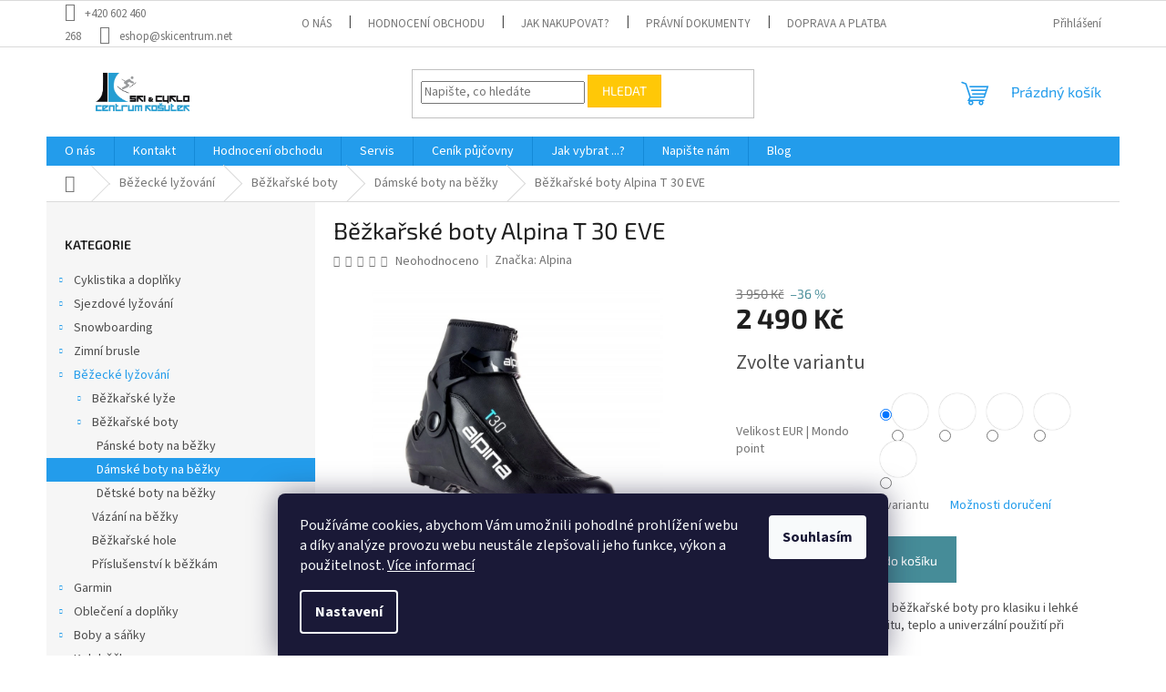

--- FILE ---
content_type: text/html; charset=utf-8
request_url: https://www.skicentrum.net/bezkarske-boty-alpina-t-30-eve/
body_size: 44205
content:
<!doctype html><html lang="cs" dir="ltr" class="header-background-light external-fonts-loaded"><head><meta charset="utf-8" /><meta name="viewport" content="width=device-width,initial-scale=1" /><title>Běžkařské boty Alpina T 30 EVE - Ski &amp; Cyklo centrum Košutek</title><link rel="preconnect" href="https://cdn.myshoptet.com" /><link rel="dns-prefetch" href="https://cdn.myshoptet.com" /><link rel="preload" href="https://cdn.myshoptet.com/prj/dist/master/cms/libs/jquery/jquery-1.11.3.min.js" as="script" /><link href="https://cdn.myshoptet.com/prj/dist/master/cms/templates/frontend_templates/shared/css/font-face/source-sans-3.css" rel="stylesheet"><link href="https://cdn.myshoptet.com/prj/dist/master/cms/templates/frontend_templates/shared/css/font-face/exo-2.css" rel="stylesheet"><link href="https://cdn.myshoptet.com/prj/dist/master/shop/dist/font-shoptet-11.css.62c94c7785ff2cea73b2.css" rel="stylesheet"><script>
dataLayer = [];
dataLayer.push({'shoptet' : {
    "pageId": 948,
    "pageType": "productDetail",
    "currency": "CZK",
    "currencyInfo": {
        "decimalSeparator": ",",
        "exchangeRate": 1,
        "priceDecimalPlaces": 0,
        "symbol": "K\u010d",
        "symbolLeft": 0,
        "thousandSeparator": " "
    },
    "language": "cs",
    "projectId": 549110,
    "product": {
        "id": 5478,
        "guid": "7195a686-9b19-11ed-a8fc-ecf4bbcda94d",
        "hasVariants": true,
        "codes": [
            {
                "code": "5586-1 38",
                "quantity": "2",
                "stocks": [
                    {
                        "id": 1,
                        "quantity": "2"
                    },
                    {
                        "id": "ext",
                        "quantity": "0"
                    }
                ]
            },
            {
                "code": "5586-1 39",
                "quantity": "2",
                "stocks": [
                    {
                        "id": 1,
                        "quantity": "2"
                    },
                    {
                        "id": "ext",
                        "quantity": "0"
                    }
                ]
            },
            {
                "code": "5586-1 40",
                "quantity": "2",
                "stocks": [
                    {
                        "id": 1,
                        "quantity": "2"
                    },
                    {
                        "id": "ext",
                        "quantity": "0"
                    }
                ]
            },
            {
                "code": "5586-1 41",
                "quantity": "2",
                "stocks": [
                    {
                        "id": 1,
                        "quantity": "2"
                    },
                    {
                        "id": "ext",
                        "quantity": "0"
                    }
                ]
            },
            {
                "code": "5586-1 42",
                "quantity": "2",
                "stocks": [
                    {
                        "id": 1,
                        "quantity": "2"
                    },
                    {
                        "id": "ext",
                        "quantity": "0"
                    }
                ]
            }
        ],
        "name": "B\u011b\u017eka\u0159sk\u00e9 boty Alpina T 30 EVE",
        "appendix": "",
        "weight": 0,
        "manufacturer": "Alpina",
        "manufacturerGuid": "1EF5334DCBD76E28AD04DA0BA3DED3EE",
        "currentCategory": "B\u011b\u017eeck\u00e9 ly\u017eov\u00e1n\u00ed | B\u011b\u017eka\u0159sk\u00e9 boty | D\u00e1msk\u00e9 boty na b\u011b\u017eky",
        "currentCategoryGuid": "ac2f8762-97f4-11ed-96d6-ecf4bbcda94d",
        "defaultCategory": "B\u011b\u017eeck\u00e9 ly\u017eov\u00e1n\u00ed | B\u011b\u017eka\u0159sk\u00e9 boty | D\u00e1msk\u00e9 boty na b\u011b\u017eky",
        "defaultCategoryGuid": "ac2f8762-97f4-11ed-96d6-ecf4bbcda94d",
        "currency": "CZK",
        "priceWithVat": 2490
    },
    "stocks": [
        {
            "id": 1,
            "title": "Provozovna Ski & Cyklo centrum",
            "isDeliveryPoint": 1,
            "visibleOnEshop": 1
        },
        {
            "id": "ext",
            "title": "Sklad",
            "isDeliveryPoint": 0,
            "visibleOnEshop": 1
        }
    ],
    "cartInfo": {
        "id": null,
        "freeShipping": false,
        "freeShippingFrom": 1500,
        "leftToFreeGift": {
            "formattedPrice": "0 K\u010d",
            "priceLeft": 0
        },
        "freeGift": false,
        "leftToFreeShipping": {
            "priceLeft": 1500,
            "dependOnRegion": 0,
            "formattedPrice": "1 500 K\u010d"
        },
        "discountCoupon": [],
        "getNoBillingShippingPrice": {
            "withoutVat": 0,
            "vat": 0,
            "withVat": 0
        },
        "cartItems": [],
        "taxMode": "ORDINARY"
    },
    "cart": [],
    "customer": {
        "priceRatio": 1,
        "priceListId": 1,
        "groupId": null,
        "registered": false,
        "mainAccount": false
    }
}});
dataLayer.push({'cookie_consent' : {
    "marketing": "denied",
    "analytics": "denied"
}});
document.addEventListener('DOMContentLoaded', function() {
    shoptet.consent.onAccept(function(agreements) {
        if (agreements.length == 0) {
            return;
        }
        dataLayer.push({
            'cookie_consent' : {
                'marketing' : (agreements.includes(shoptet.config.cookiesConsentOptPersonalisation)
                    ? 'granted' : 'denied'),
                'analytics': (agreements.includes(shoptet.config.cookiesConsentOptAnalytics)
                    ? 'granted' : 'denied')
            },
            'event': 'cookie_consent'
        });
    });
});
</script>
<meta property="og:type" content="website"><meta property="og:site_name" content="skicentrum.net"><meta property="og:url" content="https://www.skicentrum.net/bezkarske-boty-alpina-t-30-eve/"><meta property="og:title" content="Běžkařské boty Alpina T 30 EVE - Ski &amp; Cyklo centrum Košutek"><meta name="author" content="Ski &amp; Cyklo centrum Košutek"><meta name="web_author" content="Shoptet.cz"><meta name="dcterms.rightsHolder" content="www.skicentrum.net"><meta name="robots" content="index,follow"><meta property="og:image" content="https://cdn.myshoptet.com/usr/www.skicentrum.net/user/shop/big/5478_bezkarske-boty-alpina-t-30-eve.jpg?67210888"><meta property="og:description" content="Běžkařské boty Alpina T 30 EVE. 
Pohodlné dámské turistické běžkařské boty pro klasiku i lehké bruslení, které spojují stabilitu, teplo a univerzální použití při sportovnější jízdě."><meta name="description" content="Běžkařské boty Alpina T 30 EVE. 
Pohodlné dámské turistické běžkařské boty pro klasiku i lehké bruslení, které spojují stabilitu, teplo a univerzální použití při sportovnější jízdě."><meta property="product:price:amount" content="2490"><meta property="product:price:currency" content="CZK"><style>:root {--color-primary: #239ceb;--color-primary-h: 204;--color-primary-s: 83%;--color-primary-l: 53%;--color-primary-hover: #1997e5;--color-primary-hover-h: 203;--color-primary-hover-s: 80%;--color-primary-hover-l: 50%;--color-secondary: #468c98;--color-secondary-h: 189;--color-secondary-s: 37%;--color-secondary-l: 44%;--color-secondary-hover: #3b7580;--color-secondary-hover-h: 190;--color-secondary-hover-s: 37%;--color-secondary-hover-l: 37%;--color-tertiary: #ffc807;--color-tertiary-h: 47;--color-tertiary-s: 100%;--color-tertiary-l: 51%;--color-tertiary-hover: #ffbb00;--color-tertiary-hover-h: 44;--color-tertiary-hover-s: 100%;--color-tertiary-hover-l: 50%;--color-header-background: #ffffff;--template-font: "Source Sans 3";--template-headings-font: "Exo 2";--header-background-url: url("[data-uri]");--cookies-notice-background: #1A1937;--cookies-notice-color: #F8FAFB;--cookies-notice-button-hover: #f5f5f5;--cookies-notice-link-hover: #27263f;--templates-update-management-preview-mode-content: "Náhled aktualizací šablony je aktivní pro váš prohlížeč."}</style>
    
    <link href="https://cdn.myshoptet.com/prj/dist/master/shop/dist/main-11.less.5a24dcbbdabfd189c152.css" rel="stylesheet" />
                <link href="https://cdn.myshoptet.com/prj/dist/master/shop/dist/mobile-header-v1-11.less.1ee105d41b5f713c21aa.css" rel="stylesheet" />
    
    <script>var shoptet = shoptet || {};</script>
    <script src="https://cdn.myshoptet.com/prj/dist/master/shop/dist/main-3g-header.js.05f199e7fd2450312de2.js"></script>
<!-- User include --><!-- api 422(76) html code header -->
<link rel="stylesheet" href="https://cdn.myshoptet.com/usr/api2.dklab.cz/user/documents/_doplnky/odpocet/549110/849/549110_849.css" type="text/css" /><style>
        :root {            
            --dklab-countdown-category-text-color: #FFFFFF;
            --dklab-countdown-detail-text-color: #FFFFFF;
            --dklab-countdown-background-lower-color: #FF0000;
            --dklab-countdown-background-upper-color: #CD3333;
            --dklab-countdown-background-lower-color-detail: #FF0000;
            --dklab-countdown-background-upper-color-detail: #CD3333;
            --dklab-countdown-carousel-text-color: #FF0000;            
            --dklab-countdown-radius: 5px;
            --dklab-countdown-carousel-background-color: #FFFFFF;
        }
        </style>
<!-- api 494(146) html code header -->
<link rel="stylesheet" href="https://cdn.myshoptet.com/usr/api2.dklab.cz/user/documents/_doplnky/porovnavac/549110/5/549110_5.css" type="text/css" /><style>
        :root {
            --dklab-comparer-flag-color: #239CEB;
            --dklab-comparer-flag-text-color: #FFFFFF;
            --dklab-comparer-add-text-color: #000000;
            --dklab-comparer-remove-text-color: #239CEB;
            --dklab-comparer-header-icon-color: #000000;
            --dklab-comparer-border-color: #000000;            
            --dklab-comparer-counter-color: #239CEB;            
        }</style>
<!-- api 831(471) html code header -->
<link rel="stylesheet" href="https://twistopay.liffstudio.com/css/custom.css">
<!-- api 1501(1113) html code header -->
<link rel="stylesheet" href="https://cdn.myshoptet.com/usr/api2.dklab.cz/user/documents/_doplnky/filtry/549110/28/549110_28.css" type="text/css" /><style>:root { 
            --dklab-filters-active-color: #2D96FF; 
            --dklab-filters-active-foreground-color: #FFFFFF; 
            --dklab-filters-slider-color: #2D96FF; 
            --dklab-filters-show-filter-foreground-color: #FFFFFF; 
            --dklab-filters-show-filter-background-color: #2D96FF; 
            --dklab-filters-show-filter-edges-size: 10px 25px;
            --dklab-filters-show-filter-align: center;
            --dklab-filters-show-filter-align-desktop: flex-start;
        } 
                .filter-section form.dkLab-parameter fieldset div.div--collapsable:nth-child(+n+6),
                .filter-section form.dkLab-parameter-special fieldset div.div--collapsable:nth-child(+n+5) {
                    display: none;
                } 
                .filter-section form.dkLab-parameter.dkLab-parameter--show fieldset div.div--collapsable:nth-child(+n+6),
                .filter-section form.dkLab-parameter-special.dkLab-parameter-special--show fieldset div.div--collapsable:nth-child(+n+5) {
                    display: block;
                }</style>
<!-- api 1567(1162) html code header -->
<script>
    var shoptetakGridChangeSettings={"inlineProducts":true,"twoProducts":true,"threeProducts":true,"fourProducts":true,"fiveProducts":true,"optionsPosition":"right"};

    const rootGrid = document.documentElement;

    if(shoptetakGridChangeSettings.inlineProducts){rootGrid.classList.add("st-pr-inline");}
    if(shoptetakGridChangeSettings.twoProducts){rootGrid.classList.add("st-pr-two");}
    if(shoptetakGridChangeSettings.threeProducts){rootGrid.classList.add("st-pr-three");}
    if(shoptetakGridChangeSettings.fourProducts){rootGrid.classList.add("st-pr-four");}
    if(shoptetakGridChangeSettings.fiveProducts){rootGrid.classList.add("st-pr-five");}
    if(shoptetakGridChangeSettings.optionsPosition === 'left'){rootGrid.classList.add("st-pr-left");}
</script>

<!-- api 1884(1449) html code header -->
<style>.style-1, .style-2, .style-3 {  --shk-promo-status-active-bg: #04b40b;--shk-promo-status-active-c: #ffffff;--shk-promo-status-error-bg: #b90b0b;--shk-promo-status-error-c: #ffffff;--shk-promo-status-preactive-bg: #e39301;--shk-promo-status-preactive-c: #ffffff;--shk-promo-border-r: 5px;}.style-1 {  --shk-promo-g-border-c:#b7d6e2;--shk-promo-g-bg:#ebf5f9;--shk-promo-g-c:#000000;--shk-promo-g-head-c:#044b67;--shk-promo-g-head-bg:#b7d6e2;--shk-promo-g-price-c:#e92424;--shk-promo-g-normal-price-c:#000000;--shk-promo-g-discount-bg:#ffe0e0;--shk-promo-g-discount-c:#e92424;--shk-promo-g-countdown-c:#000000;--shk-promo-g-countdown-bg:#ffffff;--shk-promo-g-countdown-num-c:#e92424;--shk-promo-g-free-shipping-c:#008605;--shk-promo-g-code-bg:#ffffff;--shk-promo-g-code-bg-hover:#ffffff;--shk-promo-g-code-c:#000000;--shk-promo-g-code-c-hover:#2e7e9e;--shk-promo-g-code-border-c:#b7d6e2;--shk-promo-g-code-border-c-hover:#b7d6e2;--shk-promo-g-code-used-opacity:0.8;--shk-promo-g-button-add-bg:#008c06;--shk-promo-g-button-add-bg-hover:#007006;--shk-promo-g-button-add-c:#ffffff;--shk-promo-g-button-add-c-hover:#ffffff;--shk-promo-g-button-change-bg:#008c06;--shk-promo-g-button-change-bg-hover:#007006;--shk-promo-g-button-change-c:#ffffff;--shk-promo-g-button-change-c-hover:#ffffff;--shk-promo-g-button-remove-bg:#8c1700;--shk-promo-g-button-remove-bg-hover:#641100;--shk-promo-g-button-remove-c:#ffffff;--shk-promo-g-button-remove-c-hover:#ffffff;--shk-promo-d-border-c:#e3d4a6;--shk-promo-d-bg:#f9f1d7;--shk-promo-d-c:#000000;--shk-promo-d-head-c:#6f5402;--shk-promo-d-head-bg:#e3d4a6;--shk-promo-d-price-c:#e92424;--shk-promo-d-normal-price-c:#000000;--shk-promo-d-discount-bg:#ffe0e0;--shk-promo-d-discount-c:#e92424;--shk-promo-d-countdown-c:#000000;--shk-promo-d-countdown-bg:#ffffff;--shk-promo-d-countdown-num-c:#e92424;--shk-promo-d-free-shipping-c:#008605;--shk-promo-d-code-bg:#ffffff;--shk-promo-d-code-bg-hover:#ffffff;--shk-promo-d-code-c:#000000;--shk-promo-d-code-c-hover:#a2852d;--shk-promo-d-code-border-c:#e3d4a6;--shk-promo-d-code-border-c-hover:#e3d4a6;--shk-promo-d-code-used-opacity:0.8;--shk-promo-d-button-add-bg:#008c06;--shk-promo-d-button-add-bg-hover:#007006;--shk-promo-d-button-add-c:#ffffff;--shk-promo-d-button-add-c-hover:#ffffff;--shk-promo-d-button-change-bg:#008c06;--shk-promo-d-button-change-bg-hover:#007006;--shk-promo-d-button-change-c:#ffffff;--shk-promo-d-button-change-c-hover:#ffffff;--shk-promo-d-button-remove-bg:#8c1700;--shk-promo-d-button-remove-bg-hover:#641100;--shk-promo-d-button-remove-c:#ffffff;--shk-promo-d-button-remove-c-hover:#ffffff;}.style-2 {  --shk9-g-2-border-c:#ffd538;--shk9-g-2-bg:#fff9d7;--shk9-g-2-c:#000000;--shk9-g-2-head-c:#000000;--shk9-g-2-head-bg:#ffd538;--shk9-g-2-box-c:#000000;--shk9-g-2-box-bg:#ffd538;--shk9-g-2-price-c:#bc0000;--shk9-g-2-normal-price-c:#A4A4A4;--shk9-g-2-discount-bg:#ffd538;--shk9-g-2-discount-c:#bc0000;--shk9-g-2-discount-c-2:#bc0000;--shk9-g-2-countdown-c:#000000;--shk9-g-2-countdown-bg:#ffffff;--shk9-g-2-countdown-border-c:#ffd538;--shk9-g-2-countdown-num-c:#000000;--shk9-g-2-free-shipping-c:#6d8205;--shk9-g-2-free-shipping-c-2:#6d8205;--shk9-g-2-code-bg:#ffffff;--shk9-g-2-code-bg-hover:#ffffff;--shk9-g-2-code-c:#000000;--shk9-g-2-code-c-hover:#000000;--shk9-g-2-code-border-c:#000000;--shk9-g-2-code-border-c-hover:#000000;--shk9-g-2-code-used-opacity:0.8;--shk9-g-2-button-add-c:#000000;--shk9-g-2-button-add-c-hover:#000000;--shk9-g-2-button-change-c:#000000;--shk9-g-2-button-change-c-hover:#000000;--shk9-g-2-button-remove-c:#000000;--shk9-g-2-button-remove-c-hover:#000000;--shk9-d-2-border-c:#00275b;--shk9-d-2-bg:#ecf5fe;--shk9-d-2-c:#00275b;--shk9-d-2-head-c:#ffffff;--shk9-d-2-head-bg:#00275b;--shk9-d-2-box-c:#ffffff;--shk9-d-2-box-bg:#00275B;--shk9-d-2-price-c:#00275b;--shk9-d-2-normal-price-c:#A4A4A4;--shk9-d-2-discount-bg:#00275b;--shk9-d-2-discount-c:#ffffff;--shk9-d-2-discount-c-2:#ffffff;--shk9-d-2-countdown-c:#00275b;--shk9-d-2-countdown-bg:#ffffff;--shk9-d-2-countdown-border-c:#00275b;--shk9-d-2-countdown-num-c:#00275b;--shk9-d-2-free-shipping-c:#00275b;--shk9-d-2-free-shipping-c-2:#00275b;--shk9-d-2-code-bg:#ffffff;--shk9-d-2-code-bg-hover:#ffffff;--shk9-d-2-code-c:#000000;--shk9-d-2-code-c-hover:#000000;--shk9-d-2-code-border-c:#00275B;--shk9-d-2-code-border-c-hover:#00275B;--shk9-d-2-code-used-opacity:0.8;--shk9-d-2-button-add-c:#00275b;--shk9-d-2-button-add-c-hover:#00275b;--shk9-d-2-button-change-c:#00275b;--shk9-d-2-button-change-c-hover:#00275b;--shk9-d-2-button-remove-c:#00275b;--shk9-d-2-button-remove-c-hover:#00275b;}.style-3 {  --shk9-g-3-box-bg:#f1f1f1;--shk9-g-3-box-bc:#f1f1f1;--shk9-g-3-mt-c:#666666;--shk9-g-3-header-bg:#e0e0e0;--shk9-g-3-header-bc:#f1f1f1;--shk9-g-3-header-c:#414141;--shk9-g-3-discount-c:#bf1515;--shk9-g-3-discount-c-2:#bf1515;--shk9-g-3-discount-bg:#f1f1f1;--shk9-g-3-old-price-c:#666666;--shk9-g-3-promo-price-c:#333333;--shk9-g-3-pi-bc:#000000;--shk9-g-3-pi-bg:#ffffff;--shk9-g-3-pi-label-c:#000000;--shk9-g-3-pc-bg:#ffdf4f;--shk9-g-3-pc-c:#000000;--shk9-g-3-pc-bg-h:#ffdf4f;--shk9-g-3-pc-c-h:#000000;--shk9-g-3-fs-c:#0a7c07;--shk9-g-3-b-add-c:#000000;--shk9-g-3-b-add-c-h:#000000;--shk9-g-3-b-change-c:#000000;--shk9-g-3-b-change-c-h:#000000;--shk9-g-3-b-remove-c:#000000;--shk9-g-3-b-remove-c-h:#000000;--shk9-g-3-cd-bg:#ffdf4f;--shk9-g-3-cd-c:#1c1c1c;--shk9-g-3-cd-num-c:#1c1c1c;--shk9-d-3-box-bg:#f1f1f1;--shk9-d-3-box-bc:#f1f1f1;--shk9-d-3-mt-c:#666666;--shk9-d-3-header-bg:#e0e0e0;--shk9-d-3-header-bc:#f1f1f1;--shk9-d-3-header-c:#414141;--shk9-d-3-discount-c:#bf1515;--shk9-d-3-discount-c-2:#bf1515;--shk9-d-3-discount-bg:#f1f1f1;--shk9-d-3-old-price-c:#666666;--shk9-d-3-promo-price-c:#333333;--shk9-d-3-pi-bc:#000000;--shk9-d-3-pi-bg:#ffffff;--shk9-d-3-pi-label-c:#000000;--shk9-d-3-pc-bg:#ffdf4f;--shk9-d-3-pc-c:#000000;--shk9-d-3-pc-bg-h:#ffdf4f;--shk9-d-3-pc-c-h:#000000;--shk9-d-3-fs-c:#0a7c07;--shk9-d-3-b-add-c:#000000;--shk9-d-3-b-add-c-h:#000000;--shk9-d-3-b-change-c:#000000;--shk9-d-3-b-change-c-h:#000000;--shk9-d-3-b-remove-c:#000000;--shk9-d-3-b-remove-c-h:#000000;--shk9-d-3-cd-bg:#ffdf4f;--shk9-d-3-cd-c:#1c1c1c;--shk9-d-3-cd-num-c:#1c1c1c;} .flag.flag-promo-extra-sleva, .pr-list-flag-promo-extra-sleva, .bool-promo-extra-sleva, .flag.flag-promo-unikatni-sleva, .pr-list-flag-promo-unikatni-sleva, .bool-promo-unikatni-sleva {--shk-promo-flag-extra-bg: #bc0000;--shk-promo-flag-extra-c: #ffffff;--shk-promo-flag-uni-bg: #cc0380;--shk-promo-flag-uni-c: #ffffff;} </style>
<!-- service 831(471) html code header -->
<script src="https://cdn.lr-in.com/LogRocket.min.js" crossorigin="anonymous"></script>
<!-- service 1228(847) html code header -->
<link 
rel="stylesheet" 
href="https://cdn.myshoptet.com/usr/dmartini.myshoptet.com/user/documents/upload/dmartini/shop_rating/shop_rating.min.css?140"
data-author="Dominik Martini" 
data-author-web="dmartini.cz">
<!-- service 1462(1076) html code header -->
<link rel="stylesheet" href="https://cdn.myshoptet.com/usr/webotvurci.myshoptet.com/user/documents/plugin-product-interconnection/css/all.min.css?v=27"> 
<!-- service 1472(1086) html code header -->
<link rel="stylesheet" href="https://cdn.myshoptet.com/usr/apollo.jakubtursky.sk/user/documents/assets/sipky/main.css?v=19">
<!-- service 1567(1162) html code header -->
<link rel="stylesheet" href="https://cdn.myshoptet.com/usr/shoptet.tomashlad.eu/user/documents/extras/grid-change/screen.css?v=0011">
<!-- service 1570(1164) html code header -->
<link rel="stylesheet" href="https://cdn.myshoptet.com/usr/shoptet.tomashlad.eu/user/documents/extras/products-auto-load/screen.css?v=0011">
<!-- service 1710(1294) html code header -->
<link 
rel="stylesheet" 
href="https://cdn.myshoptet.com/usr/dmartini.myshoptet.com/user/documents/upload/dmartini/note_plus/note_plus.min.css?10"
data-author="Dominik Martini" 
data-author-web="dmartini.cz">

<!-- service 1735(1316) html code header -->
<link rel="stylesheet" href="https://cdn.myshoptet.com/addons/dominikmartini/flag_sort/styles.header.min.css?345e7d3951aca4c6495d697ef89532fbfac00659">
<!-- service 494(146) html code header -->
<style>
@font-face {
    font-family: 'porovnavac';
    src:  url('https://cdn.myshoptet.com/usr/api2.dklab.cz/user/documents/_doplnky/porovnavac/font/porovnavac.eot?v6');
    src:  url('https://cdn.myshoptet.com/usr/api2.dklab.cz/user/documents/_doplnky/porovnavac/font/porovnavac.eot?v6#iefix') format('embedded-opentype'),
    url('https://cdn.myshoptet.com/usr/api2.dklab.cz/user/documents/_doplnky/porovnavac/font/porovnavac.ttf?v6') format('truetype'),
    url('https://cdn.myshoptet.com/usr/api2.dklab.cz/user/documents/_doplnky/porovnavac/font/porovnavac.woff?v6') format('woff'),
    url('https://cdn.myshoptet.com/usr/api2.dklab.cz/user/documents/_doplnky/porovnavac/font/porovnavac.svg?v6') format('svg');
    font-weight: normal;
    font-style: normal;
}
</style>
<!-- service 1884(1449) html code header -->
<link rel="stylesheet" href="https://cdn.myshoptet.com/addons/shop-factory-doplnky-FE/dynamicke-akce-a-slevy/styles.header.min.css?b13ae9629b3d95c3a77a961f006a4683fecadb46">
<!-- service 2020(1576) html code header -->
<link rel="stylesheet" href="https://cdn.myshoptet.com/addons/dominikmartini/action_price_plus/styles.header.min.css?8780ae9ea766055acbf3ec5a3f20b71c9feb07e0">
<!-- service 1709(1293) html code header -->
<style>
.shkRecapImgExtension {
    float: left;
    width: 50px;
    margin-right: 6px;
    margin-bottom: 2px;
}
.shkRecapImgExtension:not(:nth-of-type(1)) {
  display: none;
}

@media only screen and (max-width: 1200px) and (min-width: 992px) {
    .shkRecapImgExtension {
        width: 38px;
    }
    .template-13 .shkRecapImgExtension {
        margin-right: 0;
        margin-bottom: 5px;
        width: 100%;
    }
}
@media only screen and (max-width: 360px) {
	.shkRecapImgExtension {
        width: 38px;
    }
}
.template-08 #checkout-recapitulation a,
.template-06 #checkout-recapitulation a {
	display: inline;
}
@media only screen and (max-width: 760px) and (min-width: 640px) {
	.template-08 .shkRecapImgExtension {
		margin-right: 0;
        margin-bottom: 5px;
        width: 100%;
	}
  .template-08 #checkout-recapitulation a {
  	display: inline-block;
  }
}

@media only screen and (max-width: 992px) and (min-width: 640px) {
    .template-05 .shkRecapImgExtension,
    .template-04 .shkRecapImgExtension {
        width: 38px;
    }
}
</style>
<!-- project html code header -->
<link rel="stylesheet" href="/user/documents/upload/Java/payment-tiles_f.css">
<link rel="stylesheet" href="/user/documents/upload/Java/jmenovka-5.css">
<!-- /User include --><link rel="shortcut icon" href="/favicon.png" type="image/x-icon" /><link rel="canonical" href="https://www.skicentrum.net/bezkarske-boty-alpina-t-30-eve/" />    <script>
        var _hwq = _hwq || [];
        _hwq.push(['setKey', '2B06A3E25CF5162024973211602BCD1B']);
        _hwq.push(['setTopPos', '200']);
        _hwq.push(['showWidget', '22']);
        (function() {
            var ho = document.createElement('script');
            ho.src = 'https://cz.im9.cz/direct/i/gjs.php?n=wdgt&sak=2B06A3E25CF5162024973211602BCD1B';
            var s = document.getElementsByTagName('script')[0]; s.parentNode.insertBefore(ho, s);
        })();
    </script>
    <!-- Global site tag (gtag.js) - Google Analytics -->
    <script async src="https://www.googletagmanager.com/gtag/js?id=G-7E5MJR4DQ0"></script>
    <script>
        
        window.dataLayer = window.dataLayer || [];
        function gtag(){dataLayer.push(arguments);}
        

                    console.debug('default consent data');

            gtag('consent', 'default', {"ad_storage":"denied","analytics_storage":"denied","ad_user_data":"denied","ad_personalization":"denied","wait_for_update":500});
            dataLayer.push({
                'event': 'default_consent'
            });
        
        gtag('js', new Date());

        
                gtag('config', 'G-7E5MJR4DQ0', {"groups":"GA4","send_page_view":false,"content_group":"productDetail","currency":"CZK","page_language":"cs"});
        
                gtag('config', 'AW-369375676', {"allow_enhanced_conversions":true});
        
        
        
        
        
                    gtag('event', 'page_view', {"send_to":"GA4","page_language":"cs","content_group":"productDetail","currency":"CZK"});
        
                gtag('set', 'currency', 'CZK');

        gtag('event', 'view_item', {
            "send_to": "UA",
            "items": [
                {
                    "id": "5586-1 38",
                    "name": "B\u011b\u017eka\u0159sk\u00e9 boty Alpina T 30 EVE",
                    "category": "B\u011b\u017eeck\u00e9 ly\u017eov\u00e1n\u00ed \/ B\u011b\u017eka\u0159sk\u00e9 boty \/ D\u00e1msk\u00e9 boty na b\u011b\u017eky",
                                        "brand": "Alpina",
                                                            "variant": "Velikost EUR | Mondo point: 38.0 EU | 245 mm",
                                        "price": 2058
                }
            ]
        });
        
        
        
        
        
                    gtag('event', 'view_item', {"send_to":"GA4","page_language":"cs","content_group":"productDetail","value":2058,"currency":"CZK","items":[{"item_id":"5586-1 38","item_name":"B\u011b\u017eka\u0159sk\u00e9 boty Alpina T 30 EVE","item_brand":"Alpina","item_category":"B\u011b\u017eeck\u00e9 ly\u017eov\u00e1n\u00ed","item_category2":"B\u011b\u017eka\u0159sk\u00e9 boty","item_category3":"D\u00e1msk\u00e9 boty na b\u011b\u017eky","item_variant":"5586-1 38~Velikost EUR | Mondo point: 38.0 EU | 245 mm","price":2058,"quantity":1,"index":0}]});
        
        
        
        
        
        
        
        document.addEventListener('DOMContentLoaded', function() {
            if (typeof shoptet.tracking !== 'undefined') {
                for (var id in shoptet.tracking.bannersList) {
                    gtag('event', 'view_promotion', {
                        "send_to": "UA",
                        "promotions": [
                            {
                                "id": shoptet.tracking.bannersList[id].id,
                                "name": shoptet.tracking.bannersList[id].name,
                                "position": shoptet.tracking.bannersList[id].position
                            }
                        ]
                    });
                }
            }

            shoptet.consent.onAccept(function(agreements) {
                if (agreements.length !== 0) {
                    console.debug('gtag consent accept');
                    var gtagConsentPayload =  {
                        'ad_storage': agreements.includes(shoptet.config.cookiesConsentOptPersonalisation)
                            ? 'granted' : 'denied',
                        'analytics_storage': agreements.includes(shoptet.config.cookiesConsentOptAnalytics)
                            ? 'granted' : 'denied',
                                                                                                'ad_user_data': agreements.includes(shoptet.config.cookiesConsentOptPersonalisation)
                            ? 'granted' : 'denied',
                        'ad_personalization': agreements.includes(shoptet.config.cookiesConsentOptPersonalisation)
                            ? 'granted' : 'denied',
                        };
                    console.debug('update consent data', gtagConsentPayload);
                    gtag('consent', 'update', gtagConsentPayload);
                    dataLayer.push(
                        { 'event': 'update_consent' }
                    );
                }
            });
        });
    </script>
<script>
    (function(t, r, a, c, k, i, n, g) { t['ROIDataObject'] = k;
    t[k]=t[k]||function(){ (t[k].q=t[k].q||[]).push(arguments) },t[k].c=i;n=r.createElement(a),
    g=r.getElementsByTagName(a)[0];n.async=1;n.src=c;g.parentNode.insertBefore(n,g)
    })(window, document, 'script', '//www.heureka.cz/ocm/sdk.js?source=shoptet&version=2&page=product_detail', 'heureka', 'cz');

    heureka('set_user_consent', 0);
</script>
</head><body class="desktop id-948 in-damske-boty-na-bezky template-11 type-product type-detail multiple-columns-body columns-mobile-2 columns-3 ums_forms_redesign--off ums_a11y_category_page--on ums_discussion_rating_forms--off ums_flags_display_unification--on ums_a11y_login--off mobile-header-version-1"><noscript>
    <style>
        #header {
            padding-top: 0;
            position: relative !important;
            top: 0;
        }
        .header-navigation {
            position: relative !important;
        }
        .overall-wrapper {
            margin: 0 !important;
        }
        body:not(.ready) {
            visibility: visible !important;
        }
    </style>
    <div class="no-javascript">
        <div class="no-javascript__title">Musíte změnit nastavení vašeho prohlížeče</div>
        <div class="no-javascript__text">Podívejte se na: <a href="https://www.google.com/support/bin/answer.py?answer=23852">Jak povolit JavaScript ve vašem prohlížeči</a>.</div>
        <div class="no-javascript__text">Pokud používáte software na blokování reklam, může být nutné povolit JavaScript z této stránky.</div>
        <div class="no-javascript__text">Děkujeme.</div>
    </div>
</noscript>

        <div id="fb-root"></div>
        <script>
            window.fbAsyncInit = function() {
                FB.init({
                    autoLogAppEvents : true,
                    xfbml            : true,
                    version          : 'v24.0'
                });
            };
        </script>
        <script async defer crossorigin="anonymous" src="https://connect.facebook.net/cs_CZ/sdk.js#xfbml=1&version=v24.0"></script>    <div class="siteCookies siteCookies--bottom siteCookies--dark js-siteCookies" role="dialog" data-testid="cookiesPopup" data-nosnippet>
        <div class="siteCookies__form">
            <div class="siteCookies__content">
                <div class="siteCookies__text">
                    Používáme cookies, abychom Vám umožnili pohodlné prohlížení webu a díky analýze provozu webu neustále zlepšovali jeho funkce, výkon a použitelnost. <a href="/podminky-ochrany-osobnich-udaju/" target="_blank" rel="noopener noreferrer">Více informací</a>
                </div>
                <p class="siteCookies__links">
                    <button class="siteCookies__link js-cookies-settings" aria-label="Nastavení cookies" data-testid="cookiesSettings">Nastavení</button>
                </p>
            </div>
            <div class="siteCookies__buttonWrap">
                                <button class="siteCookies__button js-cookiesConsentSubmit" value="all" aria-label="Přijmout cookies" data-testid="buttonCookiesAccept">Souhlasím</button>
            </div>
        </div>
        <script>
            document.addEventListener("DOMContentLoaded", () => {
                const siteCookies = document.querySelector('.js-siteCookies');
                document.addEventListener("scroll", shoptet.common.throttle(() => {
                    const st = document.documentElement.scrollTop;
                    if (st > 1) {
                        siteCookies.classList.add('siteCookies--scrolled');
                    } else {
                        siteCookies.classList.remove('siteCookies--scrolled');
                    }
                }, 100));
            });
        </script>
    </div>
<a href="#content" class="skip-link sr-only">Přejít na obsah</a><div class="overall-wrapper"><div class="user-action"><div class="container"><div class="user-action-in"><div class="user-action-login popup-widget login-widget"><div class="popup-widget-inner"><h2 id="loginHeading">Přihlášení k vašemu účtu</h2><div id="customerLogin"><form action="/action/Customer/Login/" method="post" id="formLoginIncluded" class="csrf-enabled formLogin" data-testid="formLogin"><input type="hidden" name="referer" value="" /><div class="form-group"><div class="input-wrapper email js-validated-element-wrapper no-label"><input type="email" name="email" class="form-control" autofocus placeholder="E-mailová adresa (např. jan@novak.cz)" data-testid="inputEmail" autocomplete="email" required /></div></div><div class="form-group"><div class="input-wrapper password js-validated-element-wrapper no-label"><input type="password" name="password" class="form-control" placeholder="Heslo" data-testid="inputPassword" autocomplete="current-password" required /><span class="no-display">Nemůžete vyplnit toto pole</span><input type="text" name="surname" value="" class="no-display" /></div></div><div class="form-group"><div class="login-wrapper"><button type="submit" class="btn btn-secondary btn-text btn-login" data-testid="buttonSubmit">Přihlásit se</button><div class="password-helper"><a href="/registrace/" data-testid="signup" rel="nofollow">Nová registrace</a><a href="/klient/zapomenute-heslo/" rel="nofollow">Zapomenuté heslo</a></div></div></div><div class="social-login-buttons"><div class="social-login-buttons-divider"><span>nebo</span></div><div class="form-group"><a href="/action/Social/login/?provider=Facebook" class="login-btn facebook" rel="nofollow"><span class="login-facebook-icon"></span><strong>Přihlásit se přes Facebook</strong></a></div><div class="form-group"><a href="/action/Social/login/?provider=Google" class="login-btn google" rel="nofollow"><span class="login-google-icon"></span><strong>Přihlásit se přes Google</strong></a></div><div class="form-group"><a href="/action/Social/login/?provider=Seznam" class="login-btn seznam" rel="nofollow"><span class="login-seznam-icon"></span><strong>Přihlásit se přes Seznam</strong></a></div></div></form>
</div></div></div>
    <div id="cart-widget" class="user-action-cart popup-widget cart-widget loader-wrapper" data-testid="popupCartWidget" role="dialog" aria-hidden="true"><div class="popup-widget-inner cart-widget-inner place-cart-here"><div class="loader-overlay"><div class="loader"></div></div></div><div class="cart-widget-button"><a href="/kosik/" class="btn btn-conversion" id="continue-order-button" rel="nofollow" data-testid="buttonNextStep">Pokračovat do košíku</a></div></div></div>
</div></div><div class="top-navigation-bar" data-testid="topNavigationBar">

    <div class="container">

        <div class="top-navigation-contacts">
            <strong>Zákaznická podpora:</strong><a href="tel:+420602460268" class="project-phone" aria-label="Zavolat na +420602460268" data-testid="contactboxPhone"><span>+420 602 460 268</span></a><a href="mailto:eshop@skicentrum.net" class="project-email" data-testid="contactboxEmail"><span>eshop@skicentrum.net</span></a>        </div>

                            <div class="top-navigation-menu">
                <div class="top-navigation-menu-trigger"></div>
                <ul class="top-navigation-bar-menu">
                                            <li class="top-navigation-menu-item-798">
                            <a href="/o-nas/">O nás</a>
                        </li>
                                            <li class="top-navigation-menu-item--51">
                            <a href="/hodnoceni-obchodu/">Hodnocení obchodu</a>
                        </li>
                                            <li class="top-navigation-menu-item-816">
                            <a href="/jak-nakupovat/">Jak nakupovat?</a>
                        </li>
                                            <li class="top-navigation-menu-item-825">
                            <a href="/pravni-dokumenty/">Právní dokumenty</a>
                        </li>
                                            <li class="top-navigation-menu-item-1581">
                            <a href="/doprava-a-platba/">Doprava a platba</a>
                        </li>
                                    </ul>
                <ul class="top-navigation-bar-menu-helper"></ul>
            </div>
        
        <div class="top-navigation-tools">
            <div class="responsive-tools">
                <a href="#" class="toggle-window" data-target="search" aria-label="Hledat" data-testid="linkSearchIcon"></a>
                                                            <a href="#" class="toggle-window" data-target="login"></a>
                                                    <a href="#" class="toggle-window" data-target="navigation" aria-label="Menu" data-testid="hamburgerMenu"></a>
            </div>
                        <a href="/login/?backTo=%2Fbezkarske-boty-alpina-t-30-eve%2F" class="top-nav-button top-nav-button-login primary login toggle-window" data-target="login" data-testid="signin" rel="nofollow"><span>Přihlášení</span></a>        </div>

    </div>

</div>
<header id="header"><div class="container navigation-wrapper">
    <div class="header-top">
        <div class="site-name-wrapper">
            <div class="site-name"><a href="/" data-testid="linkWebsiteLogo"><img src="https://cdn.myshoptet.com/usr/www.skicentrum.net/user/logos/s_c_-_obd__ln__k-1.png" alt="Ski &amp; Cyklo centrum Košutek" fetchpriority="low" /></a></div>        </div>
        <div class="search" itemscope itemtype="https://schema.org/WebSite">
            <meta itemprop="headline" content="Dámské boty na běžky"/><meta itemprop="url" content="https://www.skicentrum.net"/><meta itemprop="text" content="Běžkařské boty Alpina T 30 EVE. Pohodlné dámské turistické běžkařské boty pro klasiku i lehké bruslení, které spojují stabilitu, teplo a univerzální použití při sportovnější jízdě."/>            <form action="/action/ProductSearch/prepareString/" method="post"
    id="formSearchForm" class="search-form compact-form js-search-main"
    itemprop="potentialAction" itemscope itemtype="https://schema.org/SearchAction" data-testid="searchForm">
    <fieldset>
        <meta itemprop="target"
            content="https://www.skicentrum.net/vyhledavani/?string={string}"/>
        <input type="hidden" name="language" value="cs"/>
        
            
<input
    type="search"
    name="string"
        class="query-input form-control search-input js-search-input"
    placeholder="Napište, co hledáte"
    autocomplete="off"
    required
    itemprop="query-input"
    aria-label="Vyhledávání"
    data-testid="searchInput"
>
            <button type="submit" class="btn btn-default" data-testid="searchBtn">Hledat</button>
        
    </fieldset>
</form>
        </div>
        <div class="navigation-buttons">
                
    <a href="/kosik/" class="btn btn-icon toggle-window cart-count" data-target="cart" data-hover="true" data-redirect="true" data-testid="headerCart" rel="nofollow" aria-haspopup="dialog" aria-expanded="false" aria-controls="cart-widget">
        
                <span class="sr-only">Nákupní košík</span>
        
            <span class="cart-price visible-lg-inline-block" data-testid="headerCartPrice">
                                    Prázdný košík                            </span>
        
    
            </a>
        </div>
    </div>
    <nav id="navigation" aria-label="Hlavní menu" data-collapsible="true"><div class="navigation-in menu"><ul class="menu-level-1" role="menubar" data-testid="headerMenuItems"><li class="menu-item-798" role="none"><a href="/o-nas/" data-testid="headerMenuItem" role="menuitem" aria-expanded="false"><b>O nás</b></a></li>
<li class="menu-item-801" role="none"><a href="/kontakt/" data-testid="headerMenuItem" role="menuitem" aria-expanded="false"><b>Kontakt</b></a></li>
<li class="menu-item--51" role="none"><a href="/hodnoceni-obchodu/" data-testid="headerMenuItem" role="menuitem" aria-expanded="false"><b>Hodnocení obchodu</b></a></li>
<li class="menu-item-807 ext" role="none"><a href="/servis/" data-testid="headerMenuItem" role="menuitem" aria-haspopup="true" aria-expanded="false"><b>Servis</b><span class="submenu-arrow"></span></a><ul class="menu-level-2" aria-label="Servis" tabindex="-1" role="menu"><li class="" role="none"><a href="/servis/servis-jizdnich-kol-a-elektrokol/" class="menu-image" data-testid="headerMenuItem" tabindex="-1" aria-hidden="true"><img src="data:image/svg+xml,%3Csvg%20width%3D%22140%22%20height%3D%22100%22%20xmlns%3D%22http%3A%2F%2Fwww.w3.org%2F2000%2Fsvg%22%3E%3C%2Fsvg%3E" alt="" aria-hidden="true" width="140" height="100"  data-src="https://cdn.myshoptet.com/usr/www.skicentrum.net/user/articles/images/servis2000.png" fetchpriority="low" /></a><div><a href="/servis/servis-jizdnich-kol-a-elektrokol/" data-testid="headerMenuItem" role="menuitem"><span>Servis jízdních kol a elektrokol</span></a>
                        </div></li><li class="" role="none"><a href="/servis/servis-lyzi-a-snowboardu/" class="menu-image" data-testid="headerMenuItem" tabindex="-1" aria-hidden="true"><img src="data:image/svg+xml,%3Csvg%20width%3D%22140%22%20height%3D%22100%22%20xmlns%3D%22http%3A%2F%2Fwww.w3.org%2F2000%2Fsvg%22%3E%3C%2Fsvg%3E" alt="" aria-hidden="true" width="140" height="100"  data-src="https://cdn.myshoptet.com/usr/www.skicentrum.net/user/articles/images/servis2000-1.png" fetchpriority="low" /></a><div><a href="/servis/servis-lyzi-a-snowboardu/" data-testid="headerMenuItem" role="menuitem"><span>Servis lyží a snowboardů</span></a>
                        </div></li><li class="" role="none"><a href="/servis/softwarove-upravy-elektrokol/" class="menu-image" data-testid="headerMenuItem" tabindex="-1" aria-hidden="true"><img src="data:image/svg+xml,%3Csvg%20width%3D%22140%22%20height%3D%22100%22%20xmlns%3D%22http%3A%2F%2Fwww.w3.org%2F2000%2Fsvg%22%3E%3C%2Fsvg%3E" alt="" aria-hidden="true" width="140" height="100"  data-src="https://cdn.myshoptet.com/usr/www.skicentrum.net/user/articles/images/servis2000-2.png" fetchpriority="low" /></a><div><a href="/servis/softwarove-upravy-elektrokol/" data-testid="headerMenuItem" role="menuitem"><span>Softwarové úpravy elektrokol</span></a>
                        </div></li><li class="" role="none"><a href="/servis/repase-baterii-elektrokol/" class="menu-image" data-testid="headerMenuItem" tabindex="-1" aria-hidden="true"><img src="data:image/svg+xml,%3Csvg%20width%3D%22140%22%20height%3D%22100%22%20xmlns%3D%22http%3A%2F%2Fwww.w3.org%2F2000%2Fsvg%22%3E%3C%2Fsvg%3E" alt="" aria-hidden="true" width="140" height="100"  data-src="https://cdn.myshoptet.com/usr/www.skicentrum.net/user/articles/images/servis2000-3.png" fetchpriority="low" /></a><div><a href="/servis/repase-baterii-elektrokol/" data-testid="headerMenuItem" role="menuitem"><span>Repase baterií elektrokol</span></a>
                        </div></li></ul></li>
<li class="menu-item-810 ext" role="none"><a href="/cenik-pujcovny/" data-testid="headerMenuItem" role="menuitem" aria-haspopup="true" aria-expanded="false"><b>Ceník půjčovny</b><span class="submenu-arrow"></span></a><ul class="menu-level-2" aria-label="Ceník půjčovny" tabindex="-1" role="menu"><li class="" role="none"><a href="/cenik-pujcovny/lyzarske-vybaveni/" class="menu-image" data-testid="headerMenuItem" tabindex="-1" aria-hidden="true"><img src="data:image/svg+xml,%3Csvg%20width%3D%22140%22%20height%3D%22100%22%20xmlns%3D%22http%3A%2F%2Fwww.w3.org%2F2000%2Fsvg%22%3E%3C%2Fsvg%3E" alt="" aria-hidden="true" width="140" height="100"  data-src="https://cdn.myshoptet.com/usr/www.skicentrum.net/user/articles/images/zima2000.png" fetchpriority="low" /></a><div><a href="/cenik-pujcovny/lyzarske-vybaveni/" data-testid="headerMenuItem" role="menuitem"><span>Lyžařské a skialpinistické vybavení</span></a>
                        </div></li><li class="" role="none"><a href="/cenik-pujcovny/snowboardove-vybaveni/" class="menu-image" data-testid="headerMenuItem" tabindex="-1" aria-hidden="true"><img src="data:image/svg+xml,%3Csvg%20width%3D%22140%22%20height%3D%22100%22%20xmlns%3D%22http%3A%2F%2Fwww.w3.org%2F2000%2Fsvg%22%3E%3C%2Fsvg%3E" alt="" aria-hidden="true" width="140" height="100"  data-src="https://cdn.myshoptet.com/usr/www.skicentrum.net/user/articles/images/zima2000-1.png" fetchpriority="low" /></a><div><a href="/cenik-pujcovny/snowboardove-vybaveni/" data-testid="headerMenuItem" role="menuitem"><span>Snowboardové vybavení</span></a>
                        </div></li><li class="" role="none"><a href="/cenik-pujcovny/bezkarske-vybaveni/" class="menu-image" data-testid="headerMenuItem" tabindex="-1" aria-hidden="true"><img src="data:image/svg+xml,%3Csvg%20width%3D%22140%22%20height%3D%22100%22%20xmlns%3D%22http%3A%2F%2Fwww.w3.org%2F2000%2Fsvg%22%3E%3C%2Fsvg%3E" alt="" aria-hidden="true" width="140" height="100"  data-src="https://cdn.myshoptet.com/usr/www.skicentrum.net/user/articles/images/zima2000-2.png" fetchpriority="low" /></a><div><a href="/cenik-pujcovny/bezkarske-vybaveni/" data-testid="headerMenuItem" role="menuitem"><span>Běžkařské vybavení</span></a>
                        </div></li><li class="" role="none"><a href="/cenik-pujcovny/sportovni-kolobezky/" class="menu-image" data-testid="headerMenuItem" tabindex="-1" aria-hidden="true"><img src="data:image/svg+xml,%3Csvg%20width%3D%22140%22%20height%3D%22100%22%20xmlns%3D%22http%3A%2F%2Fwww.w3.org%2F2000%2Fsvg%22%3E%3C%2Fsvg%3E" alt="" aria-hidden="true" width="140" height="100"  data-src="https://cdn.myshoptet.com/usr/www.skicentrum.net/user/articles/images/kolobezka2000.png" fetchpriority="low" /></a><div><a href="/cenik-pujcovny/sportovni-kolobezky/" data-testid="headerMenuItem" role="menuitem"><span>Sportovní koloběžky</span></a>
                        </div></li><li class="" role="none"><a href="/cenik-pujcovny/stresni-boxy-a-nosice-kol/" class="menu-image" data-testid="headerMenuItem" tabindex="-1" aria-hidden="true"><img src="data:image/svg+xml,%3Csvg%20width%3D%22140%22%20height%3D%22100%22%20xmlns%3D%22http%3A%2F%2Fwww.w3.org%2F2000%2Fsvg%22%3E%3C%2Fsvg%3E" alt="" aria-hidden="true" width="140" height="100"  data-src="https://cdn.myshoptet.com/prj/dist/master/cms/templates/frontend_templates/00/img/folder.svg" fetchpriority="low" /></a><div><a href="/cenik-pujcovny/stresni-boxy-a-nosice-kol/" data-testid="headerMenuItem" role="menuitem"><span>Střešní boxy a nosiče kol</span></a>
                        </div></li><li class="" role="none"><a href="/cenik-pujcovny/sportovni-elektrokola/" class="menu-image" data-testid="headerMenuItem" tabindex="-1" aria-hidden="true"><img src="data:image/svg+xml,%3Csvg%20width%3D%22140%22%20height%3D%22100%22%20xmlns%3D%22http%3A%2F%2Fwww.w3.org%2F2000%2Fsvg%22%3E%3C%2Fsvg%3E" alt="" aria-hidden="true" width="140" height="100"  data-src="https://cdn.myshoptet.com/usr/www.skicentrum.net/user/articles/images/elektrokola2000.png" fetchpriority="low" /></a><div><a href="/cenik-pujcovny/sportovni-elektrokola/" data-testid="headerMenuItem" role="menuitem"><span>Sportovní elektrokola</span></a>
                        </div></li></ul></li>
<li class="menu-item-813 ext" role="none"><a href="/jak-vybrat/" data-testid="headerMenuItem" role="menuitem" aria-haspopup="true" aria-expanded="false"><b>Jak vybrat ...?</b><span class="submenu-arrow"></span></a><ul class="menu-level-2" aria-label="Jak vybrat ...?" tabindex="-1" role="menu"><li class="" role="none"><a href="/jak-vybrat/detske-kolo/" class="menu-image" data-testid="headerMenuItem" tabindex="-1" aria-hidden="true"><img src="data:image/svg+xml,%3Csvg%20width%3D%22140%22%20height%3D%22100%22%20xmlns%3D%22http%3A%2F%2Fwww.w3.org%2F2000%2Fsvg%22%3E%3C%2Fsvg%3E" alt="" aria-hidden="true" width="140" height="100"  data-src="https://cdn.myshoptet.com/usr/www.skicentrum.net/user/articles/images/jv_kolo-1.png" fetchpriority="low" /></a><div><a href="/jak-vybrat/detske-kolo/" data-testid="headerMenuItem" role="menuitem"><span>dětské kolo?</span></a>
                        </div></li><li class="" role="none"><a href="/jak-vybrat/jizdni-kolo/" class="menu-image" data-testid="headerMenuItem" tabindex="-1" aria-hidden="true"><img src="data:image/svg+xml,%3Csvg%20width%3D%22140%22%20height%3D%22100%22%20xmlns%3D%22http%3A%2F%2Fwww.w3.org%2F2000%2Fsvg%22%3E%3C%2Fsvg%3E" alt="" aria-hidden="true" width="140" height="100"  data-src="https://cdn.myshoptet.com/usr/www.skicentrum.net/user/articles/images/jv_kolo.png" fetchpriority="low" /></a><div><a href="/jak-vybrat/jizdni-kolo/" data-testid="headerMenuItem" role="menuitem"><span>jízdní kolo?</span></a>
                        </div></li><li class="" role="none"><a href="/jak-vybrat/elektrokolo/" class="menu-image" data-testid="headerMenuItem" tabindex="-1" aria-hidden="true"><img src="data:image/svg+xml,%3Csvg%20width%3D%22140%22%20height%3D%22100%22%20xmlns%3D%22http%3A%2F%2Fwww.w3.org%2F2000%2Fsvg%22%3E%3C%2Fsvg%3E" alt="" aria-hidden="true" width="140" height="100"  data-src="https://cdn.myshoptet.com/usr/www.skicentrum.net/user/articles/images/jv_elektrokolo.png" fetchpriority="low" /></a><div><a href="/jak-vybrat/elektrokolo/" data-testid="headerMenuItem" role="menuitem"><span>elektrokolo?</span></a>
                        </div></li><li class="" role="none"><a href="/jak-vybrat/cyklistickou-prilbu/" class="menu-image" data-testid="headerMenuItem" tabindex="-1" aria-hidden="true"><img src="data:image/svg+xml,%3Csvg%20width%3D%22140%22%20height%3D%22100%22%20xmlns%3D%22http%3A%2F%2Fwww.w3.org%2F2000%2Fsvg%22%3E%3C%2Fsvg%3E" alt="" aria-hidden="true" width="140" height="100"  data-src="https://cdn.myshoptet.com/usr/www.skicentrum.net/user/articles/images/jv_prilba.png" fetchpriority="low" /></a><div><a href="/jak-vybrat/cyklistickou-prilbu/" data-testid="headerMenuItem" role="menuitem"><span>cyklistickou přilbu?</span></a>
                        </div></li><li class="" role="none"><a href="/jak-vybrat/sjezdove-lyze/" class="menu-image" data-testid="headerMenuItem" tabindex="-1" aria-hidden="true"><img src="data:image/svg+xml,%3Csvg%20width%3D%22140%22%20height%3D%22100%22%20xmlns%3D%22http%3A%2F%2Fwww.w3.org%2F2000%2Fsvg%22%3E%3C%2Fsvg%3E" alt="" aria-hidden="true" width="140" height="100"  data-src="https://cdn.myshoptet.com/usr/www.skicentrum.net/user/articles/images/jv_lyze_kreslic___pl__tno_1.png" fetchpriority="low" /></a><div><a href="/jak-vybrat/sjezdove-lyze/" data-testid="headerMenuItem" role="menuitem"><span>sjezdové lyže?</span></a>
                        </div></li><li class="" role="none"><a href="/jak-vybrat/sjezdove-boty/" class="menu-image" data-testid="headerMenuItem" tabindex="-1" aria-hidden="true"><img src="data:image/svg+xml,%3Csvg%20width%3D%22140%22%20height%3D%22100%22%20xmlns%3D%22http%3A%2F%2Fwww.w3.org%2F2000%2Fsvg%22%3E%3C%2Fsvg%3E" alt="" aria-hidden="true" width="140" height="100"  data-src="https://cdn.myshoptet.com/usr/www.skicentrum.net/user/articles/images/jv_lyzaky_kreslic___pl__tno_1.png" fetchpriority="low" /></a><div><a href="/jak-vybrat/sjezdove-boty/" data-testid="headerMenuItem" role="menuitem"><span>sjezdové boty?</span></a>
                        </div></li><li class="" role="none"><a href="/jak-vybrat/lyzarskou-helmu/" class="menu-image" data-testid="headerMenuItem" tabindex="-1" aria-hidden="true"><img src="data:image/svg+xml,%3Csvg%20width%3D%22140%22%20height%3D%22100%22%20xmlns%3D%22http%3A%2F%2Fwww.w3.org%2F2000%2Fsvg%22%3E%3C%2Fsvg%3E" alt="" aria-hidden="true" width="140" height="100"  data-src="https://cdn.myshoptet.com/usr/www.skicentrum.net/user/articles/images/jv_helma_kreslic___pl__tno_1.png" fetchpriority="low" /></a><div><a href="/jak-vybrat/lyzarskou-helmu/" data-testid="headerMenuItem" role="menuitem"><span>lyžařskou/snowboardovou helmu?</span></a>
                        </div></li><li class="" role="none"><a href="/jak-vybrat/lyzarske-snowboardove-bryle/" class="menu-image" data-testid="headerMenuItem" tabindex="-1" aria-hidden="true"><img src="data:image/svg+xml,%3Csvg%20width%3D%22140%22%20height%3D%22100%22%20xmlns%3D%22http%3A%2F%2Fwww.w3.org%2F2000%2Fsvg%22%3E%3C%2Fsvg%3E" alt="" aria-hidden="true" width="140" height="100"  data-src="https://cdn.myshoptet.com/usr/www.skicentrum.net/user/articles/images/jv_bryle_kreslic___pl__tno_1.png" fetchpriority="low" /></a><div><a href="/jak-vybrat/lyzarske-snowboardove-bryle/" data-testid="headerMenuItem" role="menuitem"><span>lyžařské/snowboardové brýle?</span></a>
                        </div></li><li class="" role="none"><a href="/jak-vybrat/bezky/" class="menu-image" data-testid="headerMenuItem" tabindex="-1" aria-hidden="true"><img src="data:image/svg+xml,%3Csvg%20width%3D%22140%22%20height%3D%22100%22%20xmlns%3D%22http%3A%2F%2Fwww.w3.org%2F2000%2Fsvg%22%3E%3C%2Fsvg%3E" alt="" aria-hidden="true" width="140" height="100"  data-src="https://cdn.myshoptet.com/usr/www.skicentrum.net/user/articles/images/jv_bezky_kreslic___pl__tno_1.png" fetchpriority="low" /></a><div><a href="/jak-vybrat/bezky/" data-testid="headerMenuItem" role="menuitem"><span>běžky?</span></a>
                        </div></li><li class="" role="none"><a href="/jak-vybrat/boty-na-bezky/" class="menu-image" data-testid="headerMenuItem" tabindex="-1" aria-hidden="true"><img src="data:image/svg+xml,%3Csvg%20width%3D%22140%22%20height%3D%22100%22%20xmlns%3D%22http%3A%2F%2Fwww.w3.org%2F2000%2Fsvg%22%3E%3C%2Fsvg%3E" alt="" aria-hidden="true" width="140" height="100"  data-src="https://cdn.myshoptet.com/usr/www.skicentrum.net/user/articles/images/jv_bezkyboty_kreslic___pl__tno_1.png" fetchpriority="low" /></a><div><a href="/jak-vybrat/boty-na-bezky/" data-testid="headerMenuItem" role="menuitem"><span>boty na běžky?</span></a>
                        </div></li></ul></li>
<li class="menu-item--6" role="none"><a href="/napiste-nam/" data-testid="headerMenuItem" role="menuitem" aria-expanded="false"><b>Napište nám</b></a></li>
<li class="menu-item-1860" role="none"><a href="/blog/" data-testid="headerMenuItem" role="menuitem" aria-expanded="false"><b>Blog</b></a></li>
<li class="appended-category menu-item-912 ext" role="none"><a href="/cyklistika-a-doplnky/"><b>Cyklistika a doplňky</b><span class="submenu-arrow" role="menuitem"></span></a><ul class="menu-level-2 menu-level-2-appended" role="menu"><li class="menu-item-981" role="none"><a href="/jizdni-kola/" data-testid="headerMenuItem" role="menuitem"><span>Jízdní kola</span></a></li><li class="menu-item-915" role="none"><a href="/elektrokola/" data-testid="headerMenuItem" role="menuitem"><span>Elektrokola</span></a></li><li class="menu-item-954" role="none"><a href="/cyklisticke-prilby/" data-testid="headerMenuItem" role="menuitem"><span>Cyklistické přilby</span></a></li><li class="menu-item-1098" role="none"><a href="/prislusenstvi-a-doplnky/" data-testid="headerMenuItem" role="menuitem"><span>Příslušenství a doplňky</span></a></li><li class="menu-item-1775" role="none"><a href="/komponenty-a-nahradni-dily/" data-testid="headerMenuItem" role="menuitem"><span>Komponenty a náhradní díly</span></a></li><li class="menu-item-1509" role="none"><a href="/cyklisticke-tretry-a-kufry/" data-testid="headerMenuItem" role="menuitem"><span>Cyklistické tretry a kufry</span></a></li></ul></li><li class="appended-category menu-item-750 ext" role="none"><a href="/sjezdove-lyzovani/"><b>Sjezdové lyžování</b><span class="submenu-arrow" role="menuitem"></span></a><ul class="menu-level-2 menu-level-2-appended" role="menu"><li class="menu-item-762" role="none"><a href="/sjezdove-lyze/" data-testid="headerMenuItem" role="menuitem"><span>Sjezdové lyže</span></a></li><li class="menu-item-765" role="none"><a href="/lyzarske-boty/" data-testid="headerMenuItem" role="menuitem"><span>Lyžařské boty</span></a></li><li class="menu-item-768" role="none"><a href="/lyzarske-helmy/" data-testid="headerMenuItem" role="menuitem"><span>Lyžařské helmy</span></a></li><li class="menu-item-1044" role="none"><a href="/lyzarske-hole/" data-testid="headerMenuItem" role="menuitem"><span>Sjezdové hole</span></a></li><li class="menu-item-828" role="none"><a href="/lyzarske-bryle/" data-testid="headerMenuItem" role="menuitem"><span>Sjezdové brýle</span></a></li><li class="menu-item-960" role="none"><a href="/chranice/" data-testid="headerMenuItem" role="menuitem"><span>Chrániče</span></a></li><li class="menu-item-1629" role="none"><a href="/prislusenstvi-k-lyzim/" data-testid="headerMenuItem" role="menuitem"><span>Příslušenství k lyžím</span></a></li><li class="menu-item-1815" role="none"><a href="/skialpinisticke-pasy/" data-testid="headerMenuItem" role="menuitem"><span>Skialpinistické pásy</span></a></li><li class="menu-item-1818" role="none"><a href="/vazani-na-lyze/" data-testid="headerMenuItem" role="menuitem"><span>Vázání na lyže</span></a></li></ul></li><li class="appended-category menu-item-1548 ext" role="none"><a href="/snowboarding/"><b>Snowboarding</b><span class="submenu-arrow" role="menuitem"></span></a><ul class="menu-level-2 menu-level-2-appended" role="menu"><li class="menu-item-1551" role="none"><a href="/snowboardy/" data-testid="headerMenuItem" role="menuitem"><span>Snowboardy</span></a></li><li class="menu-item-1554" role="none"><a href="/snowboardove-boty/" data-testid="headerMenuItem" role="menuitem"><span>Snowboardové boty</span></a></li><li class="menu-item-1686" role="none"><a href="/snowboardove-vazani/" data-testid="headerMenuItem" role="menuitem"><span>Snowboardové vázání</span></a></li></ul></li><li class="appended-category menu-item-894 ext" role="none"><a href="/zimni-brusle/"><b>Zimní brusle</b><span class="submenu-arrow" role="menuitem"></span></a><ul class="menu-level-2 menu-level-2-appended" role="menu"><li class="menu-item-897" role="none"><a href="/panske-zimni-brusle/" data-testid="headerMenuItem" role="menuitem"><span>Pánské zimní brusle</span></a></li><li class="menu-item-972" role="none"><a href="/damske-zimni-brusle/" data-testid="headerMenuItem" role="menuitem"><span>Dámské zimní brusle</span></a></li><li class="menu-item-978" role="none"><a href="/detske-zimni-brusle/" data-testid="headerMenuItem" role="menuitem"><span>Dětské zimní brusle</span></a></li></ul></li><li class="appended-category menu-item-930 ext" role="none"><a href="/bezecke-lyzovani/"><b>Běžecké lyžování</b><span class="submenu-arrow" role="menuitem"></span></a><ul class="menu-level-2 menu-level-2-appended" role="menu"><li class="menu-item-933" role="none"><a href="/bezkarske-lyze/" data-testid="headerMenuItem" role="menuitem"><span>Běžkařské lyže</span></a></li><li class="menu-item-939" role="none"><a href="/bezkarske-boty/" data-testid="headerMenuItem" role="menuitem"><span>Běžkařské boty</span></a></li><li class="menu-item-951" role="none"><a href="/vazani-na-bezky/" data-testid="headerMenuItem" role="menuitem"><span>Vázání na běžky</span></a></li><li class="menu-item-1035" role="none"><a href="/bezkarske-hole/" data-testid="headerMenuItem" role="menuitem"><span>Běžkařské hole</span></a></li><li class="menu-item-1137" role="none"><a href="/prislusenstvi-k-bezkam/" data-testid="headerMenuItem" role="menuitem"><span>Příslušenství k běžkám</span></a></li></ul></li><li class="appended-category menu-item-1737 ext" role="none"><a href="/garmin/"><b>Garmin</b><span class="submenu-arrow" role="menuitem"></span></a><ul class="menu-level-2 menu-level-2-appended" role="menu"><li class="menu-item-1845" role="none"><a href="/chytre-hodinky/" data-testid="headerMenuItem" role="menuitem"><span>Chytré hodinky</span></a></li><li class="menu-item-1878" role="none"><a href="/cyklisticke-trenazery/" data-testid="headerMenuItem" role="menuitem"><span>Cyklistické trenažéry</span></a></li><li class="menu-item-1866" role="none"><a href="/cyklopocitace-2/" data-testid="headerMenuItem" role="menuitem"><span>Cyklopočítače</span></a></li><li class="menu-item-1869" role="none"><a href="/navigace/" data-testid="headerMenuItem" role="menuitem"><span>Navigace</span></a></li><li class="menu-item-1875" role="none"><a href="/satelitni-komunikatory/" data-testid="headerMenuItem" role="menuitem"><span>Satelitní komunikátory</span></a></li><li class="menu-item-1872" role="none"><a href="/hrudni-pasy/" data-testid="headerMenuItem" role="menuitem"><span>Hrudní pásy</span></a></li><li class="menu-item-1851" role="none"><a href="/reminky-a-pasky/" data-testid="headerMenuItem" role="menuitem"><span>Řemínky a pásky</span></a></li><li class="menu-item-1854" role="none"><a href="/prislusenstvi-k-hodinkam/" data-testid="headerMenuItem" role="menuitem"><span>Příslušenství k hodinkám</span></a></li></ul></li><li class="appended-category menu-item-903 ext" role="none"><a href="/obleceni-a-doplnky/"><b>Oblečení a doplňky</b><span class="submenu-arrow" role="menuitem"></span></a><ul class="menu-level-2 menu-level-2-appended" role="menu"><li class="menu-item-1266" role="none"><a href="/bundy-a-vetrovky/" data-testid="headerMenuItem" role="menuitem"><span>Bundy a větrovky</span></a></li><li class="menu-item-1521" role="none"><a href="/cyklisticke-dresy-a-tricka/" data-testid="headerMenuItem" role="menuitem"><span>Cyklistické dresy a trička</span></a></li><li class="menu-item-1284" role="none"><a href="/cyklisticke-kalhoty-a-sukne/" data-testid="headerMenuItem" role="menuitem"><span>Cyklistické kalhoty a sukně</span></a></li><li class="menu-item-1254" role="none"><a href="/cyklisticke-rukavice/" data-testid="headerMenuItem" role="menuitem"><span>Cyklistické rukavice</span></a></li><li class="menu-item-1446" role="none"><a href="/cepice-a-celenky/" data-testid="headerMenuItem" role="menuitem"><span>Čepice a čelenky</span></a></li><li class="menu-item-1050" role="none"><a href="/funkcni-a-termo-pradlo/" data-testid="headerMenuItem" role="menuitem"><span>Funkční a termo prádlo</span></a></li><li class="menu-item-1428" role="none"><a href="/impregnace-a-prostredky/" data-testid="headerMenuItem" role="menuitem"><span>Impregnace a prostředky</span></a></li><li class="menu-item-1392" role="none"><a href="/kalhoty-a-sukne/" data-testid="headerMenuItem" role="menuitem"><span>Kalhoty a sukně</span></a></li><li class="menu-item-1647" role="none"><a href="/ksiltovky/" data-testid="headerMenuItem" role="menuitem"><span>Kšiltovky</span></a></li><li class="menu-item-1461" role="none"><a href="/lyzarske-kukly/" data-testid="headerMenuItem" role="menuitem"><span>Kukly</span></a></li><li class="menu-item-1293" role="none"><a href="/mikiny/" data-testid="headerMenuItem" role="menuitem"><span>Mikiny</span></a></li><li class="menu-item-1644" role="none"><a href="/nakrcniky/" data-testid="headerMenuItem" role="menuitem"><span>Nákrčníky</span></a></li><li class="menu-item-1212" role="none"><a href="/ponozky/" data-testid="headerMenuItem" role="menuitem"><span>Ponožky a podkolenky</span></a></li><li class="menu-item-1314" role="none"><a href="/trika/" data-testid="headerMenuItem" role="menuitem"><span>Trika</span></a></li><li class="menu-item-906" role="none"><a href="/zimni-rukavice/" data-testid="headerMenuItem" role="menuitem"><span>Zimní rukavice</span></a></li></ul></li><li class="appended-category menu-item-1467 ext" role="none"><a href="/boby-a-sanky/"><b>Boby a sáňky</b><span class="submenu-arrow" role="menuitem"></span></a><ul class="menu-level-2 menu-level-2-appended" role="menu"><li class="menu-item-1470" role="none"><a href="/boby/" data-testid="headerMenuItem" role="menuitem"><span>Boby</span></a></li><li class="menu-item-1476" role="none"><a href="/sanky/" data-testid="headerMenuItem" role="menuitem"><span>Sáňky</span></a></li><li class="menu-item-1479" role="none"><a href="/kluzaky-a-talire/" data-testid="headerMenuItem" role="menuitem"><span>Kluzáky a talíře</span></a></li><li class="menu-item-1473" role="none"><a href="/prislusenstvi-boby-a-sane/" data-testid="headerMenuItem" role="menuitem"><span>Příslušenství</span></a></li></ul></li><li class="appended-category menu-item-759 ext" role="none"><a href="/kolobezky/"><b>Koloběžky</b><span class="submenu-arrow" role="menuitem"></span></a><ul class="menu-level-2 menu-level-2-appended" role="menu"><li class="menu-item-921" role="none"><a href="/elektrokolobezky/" data-testid="headerMenuItem" role="menuitem"><span>Elektrokoloběžky</span></a></li><li class="menu-item-1569" role="none"><a href="/freestylove-kolobezky/" data-testid="headerMenuItem" role="menuitem"><span>Freestylové koloběžky</span></a></li><li class="menu-item-924" role="none"><a href="/skladaci-kolobezky/" data-testid="headerMenuItem" role="menuitem"><span>Skládací koloběžky</span></a></li><li class="menu-item-1005" role="none"><a href="/sportovni-kolobezky/" data-testid="headerMenuItem" role="menuitem"><span>Sportovní koloběžky</span></a></li><li class="menu-item-1338" role="none"><a href="/prilby/" data-testid="headerMenuItem" role="menuitem"><span>Přilby</span></a></li><li class="menu-item-1227" role="none"><a href="/prislusenstvi-3/" data-testid="headerMenuItem" role="menuitem"><span>Příslušenství</span></a></li></ul></li><li class="appended-category menu-item-864 ext" role="none"><a href="/in-line-brusleni/"><b>In-line bruslení</b><span class="submenu-arrow" role="menuitem"></span></a><ul class="menu-level-2 menu-level-2-appended" role="menu"><li class="menu-item-867" role="none"><a href="/koleckove-brusle/" data-testid="headerMenuItem" role="menuitem"><span>Kolečkové brusle</span></a></li><li class="menu-item-1146" role="none"><a href="/chranice-inline/" data-testid="headerMenuItem" role="menuitem"><span>Chrániče</span></a></li><li class="menu-item-1233" role="none"><a href="/prislusenstvi-4/" data-testid="headerMenuItem" role="menuitem"><span>Příslušenství</span></a></li></ul></li><li class="appended-category menu-item-1020 ext" role="none"><a href="/slunecni-bryle/"><b>Sluneční brýle</b><span class="submenu-arrow" role="menuitem"></span></a><ul class="menu-level-2 menu-level-2-appended" role="menu"><li class="menu-item-1023" role="none"><a href="/slunecni-bryle-pro-dospele/" data-testid="headerMenuItem" role="menuitem"><span>Sluneční brýle pro dospělé</span></a></li><li class="menu-item-1026" role="none"><a href="/slunecni-bryle-pro-deti/" data-testid="headerMenuItem" role="menuitem"><span>Sluneční brýle pro děti</span></a></li></ul></li><li class="appended-category menu-item-1575" role="none"><a href="/batohy-a-tasky/"><b>Batohy a tašky</b></a></li><li class="appended-category menu-item-1536 ext" role="none"><a href="/skateboardy-a-longboardy/"><b>Skateboardy a longboardy</b><span class="submenu-arrow" role="menuitem"></span></a><ul class="menu-level-2 menu-level-2-appended" role="menu"><li class="menu-item-1539" role="none"><a href="/skateboardy/" data-testid="headerMenuItem" role="menuitem"><span>Skateboardy</span></a></li><li class="menu-item-1542" role="none"><a href="/longboardy/" data-testid="headerMenuItem" role="menuitem"><span>Longboardy</span></a></li></ul></li><li class="appended-category menu-item-1224" role="none"><a href="/turisticke-hole/"><b>Turistické hole</b></a></li><li class="appended-category menu-item-1191" role="none"><a href="/tenisove-rakety/"><b>Tenisové rakety</b></a></li><li class="appended-category menu-item-1341 ext" role="none"><a href="/test-bazar/"><b>BAZAR / Půjčovna / Testovací</b><span class="submenu-arrow" role="menuitem"></span></a><ul class="menu-level-2 menu-level-2-appended" role="menu"><li class="menu-item-1344" role="none"><a href="/testovaci-elektrokola/" data-testid="headerMenuItem" role="menuitem"><span>Testovací elektrokola</span></a></li><li class="menu-item-1797" role="none"><a href="/testovaci-jizdni-kola/" data-testid="headerMenuItem" role="menuitem"><span>Testovací jízdní kola</span></a></li><li class="menu-item-1722" role="none"><a href="/testovaci-hodinky/" data-testid="headerMenuItem" role="menuitem"><span>Testovací hodinky</span></a></li><li class="menu-item-1485" role="none"><a href="/testovaci-kolobezky/" data-testid="headerMenuItem" role="menuitem"><span>Testovací koloběžky</span></a></li><li class="menu-item-1653" role="none"><a href="/testovaci-sjezdove-lyze/" data-testid="headerMenuItem" role="menuitem"><span>Testovací sjezdové lyže</span></a></li></ul></li></ul>
    <ul class="navigationActions" role="menu">
                            <li role="none">
                                    <a href="/login/?backTo=%2Fbezkarske-boty-alpina-t-30-eve%2F" rel="nofollow" data-testid="signin" role="menuitem"><span>Přihlášení</span></a>
                            </li>
                        </ul>
</div><span class="navigation-close"></span></nav><div class="menu-helper" data-testid="hamburgerMenu"><span>Více</span></div>
</div></header><!-- / header -->


                    <div class="container breadcrumbs-wrapper">
            <div class="breadcrumbs navigation-home-icon-wrapper" itemscope itemtype="https://schema.org/BreadcrumbList">
                                                                            <span id="navigation-first" data-basetitle="Ski &amp; Cyklo centrum Košutek" itemprop="itemListElement" itemscope itemtype="https://schema.org/ListItem">
                <a href="/" itemprop="item" class="navigation-home-icon"><span class="sr-only" itemprop="name">Domů</span></a>
                <span class="navigation-bullet">/</span>
                <meta itemprop="position" content="1" />
            </span>
                                <span id="navigation-1" itemprop="itemListElement" itemscope itemtype="https://schema.org/ListItem">
                <a href="/bezecke-lyzovani/" itemprop="item" data-testid="breadcrumbsSecondLevel"><span itemprop="name">Běžecké lyžování</span></a>
                <span class="navigation-bullet">/</span>
                <meta itemprop="position" content="2" />
            </span>
                                <span id="navigation-2" itemprop="itemListElement" itemscope itemtype="https://schema.org/ListItem">
                <a href="/bezkarske-boty/" itemprop="item" data-testid="breadcrumbsSecondLevel"><span itemprop="name">Běžkařské boty</span></a>
                <span class="navigation-bullet">/</span>
                <meta itemprop="position" content="3" />
            </span>
                                <span id="navigation-3" itemprop="itemListElement" itemscope itemtype="https://schema.org/ListItem">
                <a href="/damske-boty-na-bezky/" itemprop="item" data-testid="breadcrumbsSecondLevel"><span itemprop="name">Dámské boty na běžky</span></a>
                <span class="navigation-bullet">/</span>
                <meta itemprop="position" content="4" />
            </span>
                                            <span id="navigation-4" itemprop="itemListElement" itemscope itemtype="https://schema.org/ListItem" data-testid="breadcrumbsLastLevel">
                <meta itemprop="item" content="https://www.skicentrum.net/bezkarske-boty-alpina-t-30-eve/" />
                <meta itemprop="position" content="5" />
                <span itemprop="name" data-title="Běžkařské boty Alpina T 30 EVE">Běžkařské boty Alpina T 30 EVE <span class="appendix"></span></span>
            </span>
            </div>
        </div>
    
<div id="content-wrapper" class="container content-wrapper">
    
    <div class="content-wrapper-in">
                                                <aside class="sidebar sidebar-left"  data-testid="sidebarMenu">
                                                                                                <div class="sidebar-inner">
                                                                                                        <div class="box box-bg-variant box-categories">    <div class="skip-link__wrapper">
        <span id="categories-start" class="skip-link__target js-skip-link__target sr-only" tabindex="-1">&nbsp;</span>
        <a href="#categories-end" class="skip-link skip-link--start sr-only js-skip-link--start">Přeskočit kategorie</a>
    </div>

<h4>Kategorie</h4>


<div id="categories"><div class="categories cat-01 expandable external" id="cat-912"><div class="topic"><a href="/cyklistika-a-doplnky/">Cyklistika a doplňky<span class="cat-trigger">&nbsp;</span></a></div>

    </div><div class="categories cat-02 expandable external" id="cat-750"><div class="topic"><a href="/sjezdove-lyzovani/">Sjezdové lyžování<span class="cat-trigger">&nbsp;</span></a></div>

    </div><div class="categories cat-01 expandable external" id="cat-1548"><div class="topic"><a href="/snowboarding/">Snowboarding<span class="cat-trigger">&nbsp;</span></a></div>

    </div><div class="categories cat-02 expandable external" id="cat-894"><div class="topic"><a href="/zimni-brusle/">Zimní brusle<span class="cat-trigger">&nbsp;</span></a></div>

    </div><div class="categories cat-01 expandable active expanded" id="cat-930"><div class="topic child-active"><a href="/bezecke-lyzovani/">Běžecké lyžování<span class="cat-trigger">&nbsp;</span></a></div>

                    <ul class=" active expanded">
                                        <li class="
                                 expandable                                 external">
                <a href="/bezkarske-lyze/">
                    Běžkařské lyže
                    <span class="cat-trigger">&nbsp;</span>                </a>
                                                            

    
                                                </li>
                                <li class="
                                 expandable                 expanded                ">
                <a href="/bezkarske-boty/">
                    Běžkařské boty
                    <span class="cat-trigger">&nbsp;</span>                </a>
                                                            

                    <ul class=" active expanded">
                                        <li >
                <a href="/panske-boty-na-bezky/">
                    Pánské boty na běžky
                                    </a>
                                                                </li>
                                <li class="
                active                                                 ">
                <a href="/damske-boty-na-bezky/">
                    Dámské boty na běžky
                                    </a>
                                                                </li>
                                <li >
                <a href="/detske-boty-na-bezky/">
                    Dětské boty na běžky
                                    </a>
                                                                </li>
                </ul>
    
                                                </li>
                                <li >
                <a href="/vazani-na-bezky/">
                    Vázání na běžky
                                    </a>
                                                                </li>
                                <li >
                <a href="/bezkarske-hole/">
                    Běžkařské hole
                                    </a>
                                                                </li>
                                <li >
                <a href="/prislusenstvi-k-bezkam/">
                    Příslušenství k běžkám
                                    </a>
                                                                </li>
                </ul>
    </div><div class="categories cat-02 expandable external" id="cat-1737"><div class="topic"><a href="/garmin/">Garmin<span class="cat-trigger">&nbsp;</span></a></div>

    </div><div class="categories cat-01 expandable external" id="cat-903"><div class="topic"><a href="/obleceni-a-doplnky/">Oblečení a doplňky<span class="cat-trigger">&nbsp;</span></a></div>

    </div><div class="categories cat-02 expandable external" id="cat-1467"><div class="topic"><a href="/boby-a-sanky/">Boby a sáňky<span class="cat-trigger">&nbsp;</span></a></div>

    </div><div class="categories cat-01 expandable external" id="cat-759"><div class="topic"><a href="/kolobezky/">Koloběžky<span class="cat-trigger">&nbsp;</span></a></div>

    </div><div class="categories cat-02 expandable external" id="cat-864"><div class="topic"><a href="/in-line-brusleni/">In-line bruslení<span class="cat-trigger">&nbsp;</span></a></div>

    </div><div class="categories cat-01 expandable external" id="cat-1020"><div class="topic"><a href="/slunecni-bryle/">Sluneční brýle<span class="cat-trigger">&nbsp;</span></a></div>

    </div><div class="categories cat-02 expanded" id="cat-1575"><div class="topic"><a href="/batohy-a-tasky/">Batohy a tašky<span class="cat-trigger">&nbsp;</span></a></div></div><div class="categories cat-01 expandable external" id="cat-1536"><div class="topic"><a href="/skateboardy-a-longboardy/">Skateboardy a longboardy<span class="cat-trigger">&nbsp;</span></a></div>

    </div><div class="categories cat-02 external" id="cat-1224"><div class="topic"><a href="/turisticke-hole/">Turistické hole<span class="cat-trigger">&nbsp;</span></a></div></div><div class="categories cat-01 external" id="cat-1191"><div class="topic"><a href="/tenisove-rakety/">Tenisové rakety<span class="cat-trigger">&nbsp;</span></a></div></div><div class="categories cat-02 expandable external" id="cat-1341"><div class="topic"><a href="/test-bazar/">BAZAR / Půjčovna / Testovací<span class="cat-trigger">&nbsp;</span></a></div>

    </div>        </div>

    <div class="skip-link__wrapper">
        <a href="#categories-start" class="skip-link skip-link--end sr-only js-skip-link--end" tabindex="-1" hidden>Přeskočit kategorie</a>
        <span id="categories-end" class="skip-link__target js-skip-link__target sr-only" tabindex="-1">&nbsp;</span>
    </div>
</div>
                                                                        <div class="banner"><div class="banner-wrapper banner3"><span data-ec-promo-id="13"><div id="showHeurekaBadgeHere-11"></div><script type="text/javascript">
//<![CDATA[
var _hwq = _hwq || [];
    _hwq.push(['setKey', '2B06A3E25CF5162024973211602BCD1B']);_hwq.push(['showWidget', '11', '88707', 'Ski & Cyklo centrum Košutek', 'skicentrum-net']);(function() {
    var ho = document.createElement('script'); ho.type = 'text/javascript'; ho.async = true;
    ho.src = 'https://cz.im9.cz/direct/i/gjs.php?n=wdgt&sak=2B06A3E25CF5162024973211602BCD1B';
    var s = document.getElementsByTagName('script')[0]; s.parentNode.insertBefore(ho, s);
})();
//]]>
</script></span></div></div>
                                                                                <div class="box box-bg-default box-sm box-topProducts">        <div class="top-products-wrapper js-top10" >
        <h4><span>Top 7 produktů</span></h4>
        <ol class="top-products">
                            <li class="display-image">
                                            <a href="/hokejove-brusle-funactiv-icetrack/" class="top-products-image">
                            <img src="data:image/svg+xml,%3Csvg%20width%3D%22100%22%20height%3D%22100%22%20xmlns%3D%22http%3A%2F%2Fwww.w3.org%2F2000%2Fsvg%22%3E%3C%2Fsvg%3E" alt="funactiv-tempish-icetrack-1" width="100" height="100"  data-src="https://cdn.myshoptet.com/usr/www.skicentrum.net/user/shop/related/18573-6_funactiv-tempish-icetrack-1.jpg?6916f462" fetchpriority="low" />
                        </a>
                                        <a href="/hokejove-brusle-funactiv-icetrack/" class="top-products-content">
                        <span class="top-products-name">  Hokejové brusle FunActiv ICETRACK</span>
                        
                                                        <strong>
                                1 000 Kč
                                

                            </strong>
                                                    
                    </a>
                </li>
                            <li class="display-image">
                                            <a href="/kosiky-na-hole-blizzard-basket-50-10-mm/" class="top-products-image">
                            <img src="data:image/svg+xml,%3Csvg%20width%3D%22100%22%20height%3D%22100%22%20xmlns%3D%22http%3A%2F%2Fwww.w3.org%2F2000%2Fsvg%22%3E%3C%2Fsvg%3E" alt="Košíky na hole Blizzard BASKET 50/10 mm" width="100" height="100"  data-src="https://cdn.myshoptet.com/usr/www.skicentrum.net/user/shop/related/12504_kosiky-na-hole-blizzard-basket-50-10-mm.jpg?67210888" fetchpriority="low" />
                        </a>
                                        <a href="/kosiky-na-hole-blizzard-basket-50-10-mm/" class="top-products-content">
                        <span class="top-products-name">  Košíky na hole Blizzard BASKET 50/10 mm</span>
                        
                                                        <strong>
                                50 Kč
                                

                            </strong>
                                                    
                    </a>
                </li>
                            <li class="display-image">
                                            <a href="/kombinovane-brusle-tempish-fun-activ-orin-duo-girl/" class="top-products-image">
                            <img src="data:image/svg+xml,%3Csvg%20width%3D%22100%22%20height%3D%22100%22%20xmlns%3D%22http%3A%2F%2Fwww.w3.org%2F2000%2Fsvg%22%3E%3C%2Fsvg%3E" alt="2v1 brusle Tempish Fun Activ ORIN DUO Girl" width="100" height="100"  data-src="https://cdn.myshoptet.com/usr/www.skicentrum.net/user/shop/related/5040_2v1-brusle-tempish-fun-activ-orin-duo-girl.jpg?67210888" fetchpriority="low" />
                        </a>
                                        <a href="/kombinovane-brusle-tempish-fun-activ-orin-duo-girl/" class="top-products-content">
                        <span class="top-products-name">  2v1 brusle Tempish Fun Activ ORIN DUO Girl</span>
                        
                                                        <strong>
                                1 090 Kč
                                

                            </strong>
                                                    
                    </a>
                </li>
                            <li class="display-image">
                                            <a href="/snowboardove-boty-beany-rentyx-tgf/" class="top-products-image">
                            <img src="data:image/svg+xml,%3Csvg%20width%3D%22100%22%20height%3D%22100%22%20xmlns%3D%22http%3A%2F%2Fwww.w3.org%2F2000%2Fsvg%22%3E%3C%2Fsvg%3E" alt="Snowboardové boty Beany RENTYX TGF" width="100" height="100"  data-src="https://cdn.myshoptet.com/usr/www.skicentrum.net/user/shop/related/10563-7_snowboardove-boty-beany-rentyx-tgf.jpg?693e92dc" fetchpriority="low" />
                        </a>
                                        <a href="/snowboardove-boty-beany-rentyx-tgf/" class="top-products-content">
                        <span class="top-products-name">  Snowboardové boty Beany RENTYX TGF</span>
                        
                                                        <strong>
                                2 990 Kč
                                

                            </strong>
                                                    
                    </a>
                </li>
                            <li class="display-image">
                                            <a href="/bezecke-vazani-touring-auto-classic--nnn/" class="top-products-image">
                            <img src="data:image/svg+xml,%3Csvg%20width%3D%22100%22%20height%3D%22100%22%20xmlns%3D%22http%3A%2F%2Fwww.w3.org%2F2000%2Fsvg%22%3E%3C%2Fsvg%3E" alt="Běžecké vázání Rottefella TOURING AUTO Classic (NNN)" width="100" height="100"  data-src="https://cdn.myshoptet.com/usr/www.skicentrum.net/user/shop/related/4782_bezecke-vazani-rottefella-touring-auto-classic--nnn.jpg?67210888" fetchpriority="low" />
                        </a>
                                        <a href="/bezecke-vazani-touring-auto-classic--nnn/" class="top-products-content">
                        <span class="top-products-name">  Běžecké vázání Rottefella TOURING AUTO Classic (NNN)</span>
                        
                                                        <strong>
                                990 Kč
                                

                            </strong>
                                                    
                    </a>
                </li>
                            <li class="display-image">
                                            <a href="/zimni-brusle-tempish-dream-white-ii/" class="top-products-image">
                            <img src="data:image/svg+xml,%3Csvg%20width%3D%22100%22%20height%3D%22100%22%20xmlns%3D%22http%3A%2F%2Fwww.w3.org%2F2000%2Fsvg%22%3E%3C%2Fsvg%3E" alt="Lední brusle Tempish DREAM WHITE II" width="100" height="100"  data-src="https://cdn.myshoptet.com/usr/www.skicentrum.net/user/shop/related/7896_ledni-brusle-tempish-dream-white-ii.jpg?67210888" fetchpriority="low" />
                        </a>
                                        <a href="/zimni-brusle-tempish-dream-white-ii/" class="top-products-content">
                        <span class="top-products-name">  Lední brusle Tempish DREAM WHITE II</span>
                        
                                                        <strong>
                                1 099 Kč
                                

                            </strong>
                                                    
                    </a>
                </li>
                            <li class="display-image">
                                            <a href="/kombinovane-brusle-tempish-fun-activ-orin-duo/" class="top-products-image">
                            <img src="data:image/svg+xml,%3Csvg%20width%3D%22100%22%20height%3D%22100%22%20xmlns%3D%22http%3A%2F%2Fwww.w3.org%2F2000%2Fsvg%22%3E%3C%2Fsvg%3E" alt="2v1 brusle Tempish Fun Activ ORIN DUO" width="100" height="100"  data-src="https://cdn.myshoptet.com/usr/www.skicentrum.net/user/shop/related/5037_2v1-brusle-tempish-fun-activ-orin-duo.jpg?67210888" fetchpriority="low" />
                        </a>
                                        <a href="/kombinovane-brusle-tempish-fun-activ-orin-duo/" class="top-products-content">
                        <span class="top-products-name">  2v1 brusle Tempish Fun Activ ORIN DUO</span>
                        
                                                        <strong>
                                1 090 Kč
                                

                            </strong>
                                                    
                    </a>
                </li>
                    </ol>
    </div>
</div>
                                                                                                            <div class="box box-bg-variant box-sm box-newsletter">    <div class="newsletter-header">
        <h4 class="topic"><span>Odebírat newsletter</span></h4>
        
    </div>
            <form action="/action/MailForm/subscribeToNewsletters/" method="post" id="formNewsletterWidget" class="subscribe-form compact-form">
    <fieldset>
        <input type="hidden" name="formId" value="2" />
                <span class="no-display">Nevyplňujte toto pole:</span>
        <input type="text" name="surname" class="no-display" />
        <div class="validator-msg-holder js-validated-element-wrapper">
            <input type="email" name="email" class="form-control" placeholder="Vaše e-mailová adresa" required />
        </div>
                                <br />
            <div>
                                    <div class="form-group js-validated-element-wrapper consents consents-first">
            <input
                type="hidden"
                name="consents[]"
                id="newsletterWidgetConsents31"
                value="31"
                                                        data-special-message="validatorConsent"
                            />
                                        <label for="newsletterWidgetConsents31" class="whole-width">
                                        Vložením e-mailu souhlasíte s <a href="/podminky-ochrany-osobnich-udaju/" rel="noopener noreferrer">podmínkami ochrany osobních údajů</a>
                </label>
                    </div>
                </div>
                        <button type="submit" class="btn btn-default btn-arrow-right"><span class="sr-only">Přihlásit se</span></button>
    </fieldset>
</form>

    </div>
                                                                    </div>
                                                            </aside>
                            <main id="content" class="content narrow">
                                                        <script>
            
            var shoptet = shoptet || {};
            shoptet.variantsUnavailable = shoptet.variantsUnavailable || {};
            
            shoptet.variantsUnavailable.availableVariantsResource = ["417-5229","417-5232","417-5235","417-5178","417-5181"]
        </script>
                                                                                                                                                        
<div class="p-detail" itemscope itemtype="https://schema.org/Product">

    
    <meta itemprop="name" content="Běžkařské boty Alpina T 30 EVE" />
    <meta itemprop="category" content="Úvodní stránka &gt; Běžecké lyžování &gt; Běžkařské boty &gt; Dámské boty na běžky &gt; Běžkařské boty Alpina T 30 EVE" />
    <meta itemprop="url" content="https://www.skicentrum.net/bezkarske-boty-alpina-t-30-eve/" />
    <meta itemprop="image" content="https://cdn.myshoptet.com/usr/www.skicentrum.net/user/shop/big/5478_bezkarske-boty-alpina-t-30-eve.jpg?67210888" />
            <meta itemprop="description" content="
Pohodlné dámské turistické běžkařské boty pro klasiku i lehké bruslení, které spojují stabilitu, teplo a univerzální použití při sportovnější jízdě." />
                <span class="js-hidden" itemprop="manufacturer" itemscope itemtype="https://schema.org/Organization">
            <meta itemprop="name" content="Alpina" />
        </span>
        <span class="js-hidden" itemprop="brand" itemscope itemtype="https://schema.org/Brand">
            <meta itemprop="name" content="Alpina" />
        </span>
                            <meta itemprop="gtin13" content="3838405141762" />                    <meta itemprop="gtin13" content="3838421851072" />                    <meta itemprop="gtin13" content="3838421851089" />                    <meta itemprop="gtin13" content="3838421851096" />                    <meta itemprop="gtin13" content="3838421851102" />            
        <div class="p-detail-inner">

        <div class="p-detail-inner-header">
            <h1>
                  Běžkařské boty Alpina T 30 EVE            </h1>

                <span class="p-code">
        <span class="p-code-label">Kód:</span>
                                                        <span class="parameter-dependent
 no-display 417-5229">
                    5586-1 38
                </span>
                                    <span class="parameter-dependent
 no-display 417-5232">
                    5586-1 39
                </span>
                                    <span class="parameter-dependent
 no-display 417-5235">
                    5586-1 40
                </span>
                                    <span class="parameter-dependent
 no-display 417-5178">
                    5586-1 41
                </span>
                                    <span class="parameter-dependent
 no-display 417-5181">
                    5586-1 42
                </span>
                                <span class="parameter-dependent default-variant">Zvolte variantu</span>
                        </span>
        </div>

        <form action="/action/Cart/addCartItem/" method="post" id="product-detail-form" class="pr-action csrf-enabled" data-testid="formProduct">

            <meta itemprop="productID" content="5478" /><meta itemprop="identifier" content="7195a686-9b19-11ed-a8fc-ecf4bbcda94d" /><span itemprop="offers" itemscope itemtype="https://schema.org/Offer"><meta itemprop="sku" content="5586-1 38" /><link itemprop="availability" href="https://schema.org/InStock" /><meta itemprop="url" content="https://www.skicentrum.net/bezkarske-boty-alpina-t-30-eve/" /><meta itemprop="price" content="2490.00" /><meta itemprop="priceCurrency" content="CZK" /><link itemprop="itemCondition" href="https://schema.org/NewCondition" /></span><span itemprop="offers" itemscope itemtype="https://schema.org/Offer"><meta itemprop="sku" content="5586-1 39" /><link itemprop="availability" href="https://schema.org/InStock" /><meta itemprop="url" content="https://www.skicentrum.net/bezkarske-boty-alpina-t-30-eve/" /><meta itemprop="price" content="2490.00" /><meta itemprop="priceCurrency" content="CZK" /><link itemprop="itemCondition" href="https://schema.org/NewCondition" /></span><span itemprop="offers" itemscope itemtype="https://schema.org/Offer"><meta itemprop="sku" content="5586-1 40" /><link itemprop="availability" href="https://schema.org/InStock" /><meta itemprop="url" content="https://www.skicentrum.net/bezkarske-boty-alpina-t-30-eve/" /><meta itemprop="price" content="2490.00" /><meta itemprop="priceCurrency" content="CZK" /><link itemprop="itemCondition" href="https://schema.org/NewCondition" /></span><span itemprop="offers" itemscope itemtype="https://schema.org/Offer"><meta itemprop="sku" content="5586-1 41" /><link itemprop="availability" href="https://schema.org/InStock" /><meta itemprop="url" content="https://www.skicentrum.net/bezkarske-boty-alpina-t-30-eve/" /><meta itemprop="price" content="2490.00" /><meta itemprop="priceCurrency" content="CZK" /><link itemprop="itemCondition" href="https://schema.org/NewCondition" /></span><span itemprop="offers" itemscope itemtype="https://schema.org/Offer"><meta itemprop="sku" content="5586-1 42" /><link itemprop="availability" href="https://schema.org/InStock" /><meta itemprop="url" content="https://www.skicentrum.net/bezkarske-boty-alpina-t-30-eve/" /><meta itemprop="price" content="2490.00" /><meta itemprop="priceCurrency" content="CZK" /><link itemprop="itemCondition" href="https://schema.org/NewCondition" /></span><input type="hidden" name="productId" value="5478" /><input type="hidden" name="priceId" value="35988" /><input type="hidden" name="language" value="cs" />

            <div class="row product-top">

                <div class="col-xs-12">

                    <div class="p-detail-info">
                        
                                    <div class="stars-wrapper">
            
<span class="stars star-list">
                                                <a class="star star-off show-tooltip show-ratings" title="    Hodnocení:
            Neohodnoceno    "
                   href="#ratingTab" data-toggle="tab" data-external="1" data-force-scroll="1"></a>
                    
                                                <a class="star star-off show-tooltip show-ratings" title="    Hodnocení:
            Neohodnoceno    "
                   href="#ratingTab" data-toggle="tab" data-external="1" data-force-scroll="1"></a>
                    
                                                <a class="star star-off show-tooltip show-ratings" title="    Hodnocení:
            Neohodnoceno    "
                   href="#ratingTab" data-toggle="tab" data-external="1" data-force-scroll="1"></a>
                    
                                                <a class="star star-off show-tooltip show-ratings" title="    Hodnocení:
            Neohodnoceno    "
                   href="#ratingTab" data-toggle="tab" data-external="1" data-force-scroll="1"></a>
                    
                                                <a class="star star-off show-tooltip show-ratings" title="    Hodnocení:
            Neohodnoceno    "
                   href="#ratingTab" data-toggle="tab" data-external="1" data-force-scroll="1"></a>
                    
    </span>
            <a class="stars-label" href="#ratingTab" data-toggle="tab" data-external="1" data-force-scroll="1">
                                Neohodnoceno                    </a>
        </div>
    
                                                    <div><a href="/znacka/alpina/" data-testid="productCardBrandName">Značka: <span>Alpina</span></a></div>
                        
                    </div>

                </div>

                <div class="col-xs-12 col-lg-6 p-image-wrapper">

                    
                    <div class="p-image" style="" data-testid="mainImage">

                        

    

    <div class="flags flags-extra">
      
                
                                                                              
            <span class="flag flag-discount">
                                                                    <span class="price-standard">
                                            <span>3 950 Kč</span>
                        </span>
                                                                                                            <span class="price-save">
            
                         &ndash;36 %
                </span>
                                    </span>
              </div>

                        

<a href="https://cdn.myshoptet.com/usr/www.skicentrum.net/user/shop/big/5478_bezkarske-boty-alpina-t-30-eve.jpg?67210888" class="p-main-image cloud-zoom" data-href="https://cdn.myshoptet.com/usr/www.skicentrum.net/user/shop/orig/5478_bezkarske-boty-alpina-t-30-eve.jpg?67210888"><img src="https://cdn.myshoptet.com/usr/www.skicentrum.net/user/shop/big/5478_bezkarske-boty-alpina-t-30-eve.jpg?67210888" alt="Běžkařské boty Alpina T 30 EVE" width="1024" height="768"  fetchpriority="high" />
</a>                    </div>

                    
    <div class="p-thumbnails-wrapper">

        <div class="p-thumbnails">

            <div class="p-thumbnails-inner">

                <div>
                                                                                        <a href="https://cdn.myshoptet.com/usr/www.skicentrum.net/user/shop/big/5478_bezkarske-boty-alpina-t-30-eve.jpg?67210888" class="p-thumbnail highlighted">
                            <img src="data:image/svg+xml,%3Csvg%20width%3D%22100%22%20height%3D%22100%22%20xmlns%3D%22http%3A%2F%2Fwww.w3.org%2F2000%2Fsvg%22%3E%3C%2Fsvg%3E" alt="Běžkařské boty Alpina T 30 EVE" width="100" height="100"  data-src="https://cdn.myshoptet.com/usr/www.skicentrum.net/user/shop/related/5478_bezkarske-boty-alpina-t-30-eve.jpg?67210888" fetchpriority="low" />
                        </a>
                        <a href="https://cdn.myshoptet.com/usr/www.skicentrum.net/user/shop/big/5478_bezkarske-boty-alpina-t-30-eve.jpg?67210888" class="cbox-gal" data-gallery="lightbox[gallery]" data-alt="Běžkařské boty Alpina T 30 EVE"></a>
                                                                    <a href="https://cdn.myshoptet.com/usr/www.skicentrum.net/user/shop/big/5478-1_bezkarske-boty-alpina-t-30-eve.jpg?67210888" class="p-thumbnail">
                            <img src="data:image/svg+xml,%3Csvg%20width%3D%22100%22%20height%3D%22100%22%20xmlns%3D%22http%3A%2F%2Fwww.w3.org%2F2000%2Fsvg%22%3E%3C%2Fsvg%3E" alt="Běžkařské boty Alpina T 30 EVE" width="100" height="100"  data-src="https://cdn.myshoptet.com/usr/www.skicentrum.net/user/shop/related/5478-1_bezkarske-boty-alpina-t-30-eve.jpg?67210888" fetchpriority="low" />
                        </a>
                        <a href="https://cdn.myshoptet.com/usr/www.skicentrum.net/user/shop/big/5478-1_bezkarske-boty-alpina-t-30-eve.jpg?67210888" class="cbox-gal" data-gallery="lightbox[gallery]" data-alt="Běžkařské boty Alpina T 30 EVE"></a>
                                    </div>

            </div>

            <a href="#" class="thumbnail-prev"></a>
            <a href="#" class="thumbnail-next"></a>

        </div>

    </div>


                </div>

                <div class="col-xs-12 col-lg-6 p-info-wrapper">

                    
                    
                        <div class="p-final-price-wrapper">

                                <span class="price-standard">
                                            <span>3 950 Kč</span>
                        </span>
                                <span class="price-save">
            
                         &ndash;36 %
                </span>
                            <strong class="price-final price-action" data-testid="productCardPrice">
                        <span class="price-final-holder">
                    2 490 Kč
    

            </span>
            </strong>
                                                            <span class="price-measure">
                    
                        </span>
                            

                        </div>

                    
                    
                                                                                    <div class="availability-value" title="Dostupnost">
                                    

                                                <span class="parameter-dependent
 no-display 417-5229">
                <span class="availability-label" style="color: #009901">
                                            <span class="show-tooltip acronym" title="Toto zboží máme skladem, ihned k odeslání!">
                            Skladem
                        </span>
                                    </span>
                    <span class="availability-amount" data-testid="numberAvailabilityAmount">(2&nbsp;pár)</span>
            </span>
                                            <span class="parameter-dependent
 no-display 417-5232">
                <span class="availability-label" style="color: #009901">
                                            <span class="show-tooltip acronym" title="Toto zboží máme skladem, ihned k odeslání!">
                            Skladem
                        </span>
                                    </span>
                    <span class="availability-amount" data-testid="numberAvailabilityAmount">(2&nbsp;pár)</span>
            </span>
                                            <span class="parameter-dependent
 no-display 417-5235">
                <span class="availability-label" style="color: #009901">
                                            <span class="show-tooltip acronym" title="Toto zboží máme skladem, ihned k odeslání!">
                            Skladem
                        </span>
                                    </span>
                    <span class="availability-amount" data-testid="numberAvailabilityAmount">(2&nbsp;pár)</span>
            </span>
                                            <span class="parameter-dependent
 no-display 417-5178">
                <span class="availability-label" style="color: #009901">
                                            <span class="show-tooltip acronym" title="Toto zboží máme skladem, ihned k odeslání!">
                            Skladem
                        </span>
                                    </span>
                    <span class="availability-amount" data-testid="numberAvailabilityAmount">(2&nbsp;pár)</span>
            </span>
                                            <span class="parameter-dependent
 no-display 417-5181">
                <span class="availability-label" style="color: #009901">
                                            <span class="show-tooltip acronym" title="Toto zboží máme skladem, ihned k odeslání!">
                            Skladem
                        </span>
                                    </span>
                    <span class="availability-amount" data-testid="numberAvailabilityAmount">(2&nbsp;pár)</span>
            </span>
                <span class="parameter-dependent default-variant">
            <span class="availability-label">
                Zvolte variantu            </span>
        </span>
                                    </div>
                                                    
                        <table class="detail-parameters">
                            <tbody>
                                                                                            <script>
    shoptet.variantsSplit = shoptet.variantsSplit || {};
    shoptet.variantsSplit.necessaryVariantData = {"417-5229":{"name":"B\u011b\u017eka\u0159sk\u00e9 boty Alpina T 30 EVE","isNotSoldOut":true,"zeroPrice":0,"id":35988,"code":"5586-1 38","price":"2 490 K\u010d","standardPrice":"3 950 K\u010d","actionPriceActive":1,"priceUnformatted":2490,"variantImage":{"detail":"https:\/\/cdn.myshoptet.com\/usr\/www.skicentrum.net\/user\/shop\/detail\/5478_bezkarske-boty-alpina-t-30-eve.jpg?67210888","detail_small":"https:\/\/cdn.myshoptet.com\/usr\/www.skicentrum.net\/user\/shop\/detail_small\/5478_bezkarske-boty-alpina-t-30-eve.jpg?67210888","cart":"https:\/\/cdn.myshoptet.com\/usr\/www.skicentrum.net\/user\/shop\/related\/5478_bezkarske-boty-alpina-t-30-eve.jpg?67210888","big":"https:\/\/cdn.myshoptet.com\/usr\/www.skicentrum.net\/user\/shop\/big\/5478_bezkarske-boty-alpina-t-30-eve.jpg?67210888"},"freeShipping":0,"freeBilling":0,"decimalCount":0,"availabilityName":"Skladem","availabilityColor":"#009901","minimumAmount":1,"maximumAmount":9999},"417-5232":{"name":"B\u011b\u017eka\u0159sk\u00e9 boty Alpina T 30 EVE","isNotSoldOut":true,"zeroPrice":0,"id":35991,"code":"5586-1 39","price":"2 490 K\u010d","standardPrice":"3 950 K\u010d","actionPriceActive":1,"priceUnformatted":2490,"variantImage":{"detail":"https:\/\/cdn.myshoptet.com\/usr\/www.skicentrum.net\/user\/shop\/detail\/5478_bezkarske-boty-alpina-t-30-eve.jpg?67210888","detail_small":"https:\/\/cdn.myshoptet.com\/usr\/www.skicentrum.net\/user\/shop\/detail_small\/5478_bezkarske-boty-alpina-t-30-eve.jpg?67210888","cart":"https:\/\/cdn.myshoptet.com\/usr\/www.skicentrum.net\/user\/shop\/related\/5478_bezkarske-boty-alpina-t-30-eve.jpg?67210888","big":"https:\/\/cdn.myshoptet.com\/usr\/www.skicentrum.net\/user\/shop\/big\/5478_bezkarske-boty-alpina-t-30-eve.jpg?67210888"},"freeShipping":0,"freeBilling":0,"decimalCount":0,"availabilityName":"Skladem","availabilityColor":"#009901","minimumAmount":1,"maximumAmount":9999},"417-5235":{"name":"B\u011b\u017eka\u0159sk\u00e9 boty Alpina T 30 EVE","isNotSoldOut":true,"zeroPrice":0,"id":35994,"code":"5586-1 40","price":"2 490 K\u010d","standardPrice":"3 950 K\u010d","actionPriceActive":1,"priceUnformatted":2490,"variantImage":{"detail":"https:\/\/cdn.myshoptet.com\/usr\/www.skicentrum.net\/user\/shop\/detail\/5478_bezkarske-boty-alpina-t-30-eve.jpg?67210888","detail_small":"https:\/\/cdn.myshoptet.com\/usr\/www.skicentrum.net\/user\/shop\/detail_small\/5478_bezkarske-boty-alpina-t-30-eve.jpg?67210888","cart":"https:\/\/cdn.myshoptet.com\/usr\/www.skicentrum.net\/user\/shop\/related\/5478_bezkarske-boty-alpina-t-30-eve.jpg?67210888","big":"https:\/\/cdn.myshoptet.com\/usr\/www.skicentrum.net\/user\/shop\/big\/5478_bezkarske-boty-alpina-t-30-eve.jpg?67210888"},"freeShipping":0,"freeBilling":0,"decimalCount":0,"availabilityName":"Skladem","availabilityColor":"#009901","minimumAmount":1,"maximumAmount":9999},"417-5178":{"name":"B\u011b\u017eka\u0159sk\u00e9 boty Alpina T 30 EVE","isNotSoldOut":true,"zeroPrice":0,"id":35997,"code":"5586-1 41","price":"2 490 K\u010d","standardPrice":"3 950 K\u010d","actionPriceActive":1,"priceUnformatted":2490,"variantImage":{"detail":"https:\/\/cdn.myshoptet.com\/usr\/www.skicentrum.net\/user\/shop\/detail\/5478_bezkarske-boty-alpina-t-30-eve.jpg?67210888","detail_small":"https:\/\/cdn.myshoptet.com\/usr\/www.skicentrum.net\/user\/shop\/detail_small\/5478_bezkarske-boty-alpina-t-30-eve.jpg?67210888","cart":"https:\/\/cdn.myshoptet.com\/usr\/www.skicentrum.net\/user\/shop\/related\/5478_bezkarske-boty-alpina-t-30-eve.jpg?67210888","big":"https:\/\/cdn.myshoptet.com\/usr\/www.skicentrum.net\/user\/shop\/big\/5478_bezkarske-boty-alpina-t-30-eve.jpg?67210888"},"freeShipping":0,"freeBilling":0,"decimalCount":0,"availabilityName":"Skladem","availabilityColor":"#009901","minimumAmount":1,"maximumAmount":9999},"417-5181":{"name":"B\u011b\u017eka\u0159sk\u00e9 boty Alpina T 30 EVE","isNotSoldOut":true,"zeroPrice":0,"id":36000,"code":"5586-1 42","price":"2 490 K\u010d","standardPrice":"3 950 K\u010d","actionPriceActive":1,"priceUnformatted":2490,"variantImage":{"detail":"https:\/\/cdn.myshoptet.com\/usr\/www.skicentrum.net\/user\/shop\/detail\/5478_bezkarske-boty-alpina-t-30-eve.jpg?67210888","detail_small":"https:\/\/cdn.myshoptet.com\/usr\/www.skicentrum.net\/user\/shop\/detail_small\/5478_bezkarske-boty-alpina-t-30-eve.jpg?67210888","cart":"https:\/\/cdn.myshoptet.com\/usr\/www.skicentrum.net\/user\/shop\/related\/5478_bezkarske-boty-alpina-t-30-eve.jpg?67210888","big":"https:\/\/cdn.myshoptet.com\/usr\/www.skicentrum.net\/user\/shop\/big\/5478_bezkarske-boty-alpina-t-30-eve.jpg?67210888"},"freeShipping":0,"freeBilling":0,"decimalCount":0,"availabilityName":"Skladem","availabilityColor":"#009901","minimumAmount":1,"maximumAmount":9999}};
</script>
                                                                    <tr class="variant-list variant-not-chosen-anchor">
                                        <th>
                                                Velikost EUR | Mondo point
                                        </th>
                                        <td>
                                                                                            <div class="hidden-split-parameter parameter-id-417" id="parameter-id-417" data-parameter-id="417" data-parameter-name="Velikost EUR | Mondo point" data-testid="selectVariant_417"><span><input type="radio" name="parameterValueId[417]" class="variant-default" value="" data-index="0" data-disable-button="1" data-disable-reason="Zvolte variantu" checked="true" /></span><label class="advanced-parameter"><span class="advanced-parameter-inner show-tooltip" title="38.0 EU | 245 mm" data-testid="variant_38.0_EU_|_245_mm"><img src="data:image/svg+xml,%3Csvg%20width%3D%22100%22%20height%3D%22100%22%20xmlns%3D%22http%3A%2F%2Fwww.w3.org%2F2000%2Fsvg%22%3E%3C%2Fsvg%3E" alt="38.0 EU | 245 mm" width="100" height="100"  data-src="https://cdn.myshoptet.com/usr/www.skicentrum.net/user/parameters/bb_38_2_kreslic___pl__tno_1-1.jpg" fetchpriority="low" /></span><input type="radio" name="parameterValueId[417]" value="5229" /><span class="parameter-value">38.0 EU | 245 mm</span></label><label class="advanced-parameter"><span class="advanced-parameter-inner show-tooltip" title="39.0 EU | 250 mm" data-testid="variant_39.0_EU_|_250_mm"><img src="data:image/svg+xml,%3Csvg%20width%3D%22100%22%20height%3D%22100%22%20xmlns%3D%22http%3A%2F%2Fwww.w3.org%2F2000%2Fsvg%22%3E%3C%2Fsvg%3E" alt="39.0 EU | 250 mm" width="100" height="100"  data-src="https://cdn.myshoptet.com/usr/www.skicentrum.net/user/parameters/bb_39_2_kreslic___pl__tno_1-1.jpg" fetchpriority="low" /></span><input type="radio" name="parameterValueId[417]" value="5232" /><span class="parameter-value">39.0 EU | 250 mm</span></label><label class="advanced-parameter"><span class="advanced-parameter-inner show-tooltip" title="40.0 EU | 255 mm" data-testid="variant_40.0_EU_|_255_mm"><img src="data:image/svg+xml,%3Csvg%20width%3D%22100%22%20height%3D%22100%22%20xmlns%3D%22http%3A%2F%2Fwww.w3.org%2F2000%2Fsvg%22%3E%3C%2Fsvg%3E" alt="40.0 EU | 255 mm" width="100" height="100"  data-src="https://cdn.myshoptet.com/usr/www.skicentrum.net/user/parameters/bb_40_kreslic___pl__tno_1-1.jpg" fetchpriority="low" /></span><input type="radio" name="parameterValueId[417]" value="5235" /><span class="parameter-value">40.0 EU | 255 mm</span></label><label class="advanced-parameter"><span class="advanced-parameter-inner show-tooltip" title="41.0 EU | 265 mm" data-testid="variant_41.0_EU_|_265_mm"><img src="data:image/svg+xml,%3Csvg%20width%3D%22100%22%20height%3D%22100%22%20xmlns%3D%22http%3A%2F%2Fwww.w3.org%2F2000%2Fsvg%22%3E%3C%2Fsvg%3E" alt="41.0 EU | 265 mm" width="100" height="100"  data-src="https://cdn.myshoptet.com/usr/www.skicentrum.net/user/parameters/bb_41_2_kreslic___pl__tno_1-1.jpg" fetchpriority="low" /></span><input type="radio" name="parameterValueId[417]" value="5178" /><span class="parameter-value">41.0 EU | 265 mm</span></label><label class="advanced-parameter"><span class="advanced-parameter-inner show-tooltip" title="42.0 EU | 270 mm" data-testid="variant_42.0_EU_|_270_mm"><img src="data:image/svg+xml,%3Csvg%20width%3D%22100%22%20height%3D%22100%22%20xmlns%3D%22http%3A%2F%2Fwww.w3.org%2F2000%2Fsvg%22%3E%3C%2Fsvg%3E" alt="42.0 EU | 270 mm" width="100" height="100"  data-src="https://cdn.myshoptet.com/usr/www.skicentrum.net/user/parameters/bb_42_2_kreslic___pl__tno_1-1.jpg" fetchpriority="low" /></span><input type="radio" name="parameterValueId[417]" value="5181" /><span class="parameter-value">42.0 EU | 270 mm</span></label></div>
                                                                                    </td>
                                    </tr>
                                                                <tr>
                                    <td colspan="2">
                                        <div id="jsUnavailableCombinationMessage" class="no-display">
    Zvolená varianta není k dispozici. <a href="#" id="jsSplitVariantsReset">Reset vybraných parametrů</a>.
</div>
                                    </td>
                                </tr>
                            
                            
                            
                                                            <tr>
                                    <th colspan="2">
                                        <span class="delivery-time-label">Můžeme doručit do:</span>
                                                                <div class="delivery-time" data-testid="deliveryTime">
                                                            <span class="parameter-dependent
                         no-display                         417-5229                         show-tooltip acronym"
                         title="Platí pro dopravce PPL a Balíkovnu. U zboží vyžadujícího předprodejní servis a u nadrozměrných zásilek nemusí platit.">
                                                    27.1.2026
                                            </span>
                                            <span class="parameter-dependent
                         no-display                         417-5232                         show-tooltip acronym"
                         title="Platí pro dopravce PPL a Balíkovnu. U zboží vyžadujícího předprodejní servis a u nadrozměrných zásilek nemusí platit.">
                                                    27.1.2026
                                            </span>
                                            <span class="parameter-dependent
                         no-display                         417-5235                         show-tooltip acronym"
                         title="Platí pro dopravce PPL a Balíkovnu. U zboží vyžadujícího předprodejní servis a u nadrozměrných zásilek nemusí platit.">
                                                    27.1.2026
                                            </span>
                                            <span class="parameter-dependent
                         no-display                         417-5178                         show-tooltip acronym"
                         title="Platí pro dopravce PPL a Balíkovnu. U zboží vyžadujícího předprodejní servis a u nadrozměrných zásilek nemusí platit.">
                                                    27.1.2026
                                            </span>
                                            <span class="parameter-dependent
                         no-display                         417-5181                         show-tooltip acronym"
                         title="Platí pro dopravce PPL a Balíkovnu. U zboží vyžadujícího předprodejní servis a u nadrozměrných zásilek nemusí platit.">
                                                    27.1.2026
                                            </span>
                                        <span class="parameter-dependent default-variant">
                        Zvolte variantu                    </span>
                            </div>
                                                                                                        <a href="/bezkarske-boty-alpina-t-30-eve:moznosti-dopravy/" class="shipping-options">Možnosti doručení</a>
                                                                                </th>
                                </tr>
                                                                                    </tbody>
                        </table>

                                                                            
                            <div class="add-to-cart" data-testid="divAddToCart">
                
<span class="quantity">
    <span
        class="increase-tooltip js-increase-tooltip"
        data-trigger="manual"
        data-container="body"
        data-original-title="Není možné zakoupit více než 9999 pár."
        aria-hidden="true"
        role="tooltip"
        data-testid="tooltip">
    </span>

    <span
        class="decrease-tooltip js-decrease-tooltip"
        data-trigger="manual"
        data-container="body"
        data-original-title="Minimální množství, které lze zakoupit, je 1 pár."
        aria-hidden="true"
        role="tooltip"
        data-testid="tooltip">
    </span>
    <label>
        <input
            type="number"
            name="amount"
            value="1"
            class="amount"
            autocomplete="off"
            data-decimals="0"
                        step="1"
            min="1"
            max="9999"
            aria-label="Množství"
            data-testid="cartAmount"/>
    </label>

    <button
        class="increase"
        type="button"
        aria-label="Zvýšit množství o 1"
        data-testid="increase">
            <span class="increase__sign">&plus;</span>
    </button>

    <button
        class="decrease"
        type="button"
        aria-label="Snížit množství o 1"
        data-testid="decrease">
            <span class="decrease__sign">&minus;</span>
    </button>
</span>
                    
    <button type="submit" class="btn btn-lg btn-conversion add-to-cart-button" data-testid="buttonAddToCart" aria-label="Přidat do košíku Běžkařské boty Alpina T 30 EVE">Přidat do košíku</button>

            </div>
                    
                    
                    

                                            <div class="p-short-description" data-testid="productCardShortDescr">
                            <p><meta charset="UTF-8" /></p>
<p class="p1">Pohodlné dámské turistické běžkařské boty pro klasiku i lehké bruslení, které spojují stabilitu, teplo a univerzální použití při sportovnější jízdě.</p>
                        </div>
                    
                                            <p data-testid="productCardDescr">
                            <a href="#description" class="chevron-after chevron-down-after" data-toggle="tab" data-external="1" data-force-scroll="true">Detailní informace</a>
                        </p>
                    
                    <div class="social-buttons-wrapper">
                        <div class="link-icons watchdog-active" data-testid="productDetailActionIcons">
    <a href="#" class="link-icon print" title="Tisknout produkt"><span>Tisk</span></a>
    <a href="/bezkarske-boty-alpina-t-30-eve:dotaz/" class="link-icon chat" title="Mluvit s prodejcem" rel="nofollow"><span>Zeptat se</span></a>
            <a href="/bezkarske-boty-alpina-t-30-eve:hlidat-cenu/" class="link-icon watchdog" title="Hlídat cenu" rel="nofollow"><span>Hlídat</span></a>
                <a href="#" class="link-icon share js-share-buttons-trigger" title="Sdílet produkt"><span>Sdílet</span></a>
    </div>
                            <div class="social-buttons no-display">
                    <div class="twitter">
                <script>
        window.twttr = (function(d, s, id) {
            var js, fjs = d.getElementsByTagName(s)[0],
                t = window.twttr || {};
            if (d.getElementById(id)) return t;
            js = d.createElement(s);
            js.id = id;
            js.src = "https://platform.twitter.com/widgets.js";
            fjs.parentNode.insertBefore(js, fjs);
            t._e = [];
            t.ready = function(f) {
                t._e.push(f);
            };
            return t;
        }(document, "script", "twitter-wjs"));
        </script>

<a
    href="https://twitter.com/share"
    class="twitter-share-button"
        data-lang="cs"
    data-url="https://www.skicentrum.net/bezkarske-boty-alpina-t-30-eve/"
>Tweet</a>

            </div>
                    <div class="facebook">
                <div
            data-layout="button"
        class="fb-share-button"
    >
</div>

            </div>
                                <div class="close-wrapper">
        <a href="#" class="close-after js-share-buttons-trigger" title="Sdílet produkt">Zavřít</a>
    </div>

            </div>
                    </div>

                    
                </div>

            </div>

        </form>
    </div>

                            <div class="benefitBanner position--benefitProduct">
                                    <div class="benefitBanner__item"><div class="benefitBanner__picture"><img src="data:image/svg+xml,%3Csvg%20width%3D%22850%22%20height%3D%22850%22%20xmlns%3D%22http%3A%2F%2Fwww.w3.org%2F2000%2Fsvg%22%3E%3C%2Fsvg%3E" data-src="https://cdn.myshoptet.com/usr/www.skicentrum.net/user/banners/authorized_seller.png?69297af9" class="benefitBanner__img" alt="Autorizovaný prodejce" fetchpriority="low" width="850" height="850"></div><div class="benefitBanner__content"><strong class="benefitBanner__title">AUTORIZOVANÝ PRODEJCE.</strong><div class="benefitBanner__data">Originální produkty z české distribuce, oficiální záruka a dostupné náhradní díly.</div></div></div>
                                                <div class="benefitBanner__item"><div class="benefitBanner__picture"><img src="data:image/svg+xml,%3Csvg%20width%3D%223542%22%20height%3D%223542%22%20xmlns%3D%22http%3A%2F%2Fwww.w3.org%2F2000%2Fsvg%22%3E%3C%2Fsvg%3E" data-src="https://cdn.myshoptet.com/usr/www.skicentrum.net/user/banners/kv_14_kreslic___pl__tno_1.png?63bc144d" class="benefitBanner__img" alt="14 DNÍ NA VRÁCENÍ." fetchpriority="low" width="3542" height="3542"></div><div class="benefitBanner__content"><strong class="benefitBanner__title">14 DNÍ NA VRÁCENÍ.</strong><div class="benefitBanner__data">14 dní na vrácení či výměnu zboží při nákupu v e-shopu.</div></div></div>
                                                <div class="benefitBanner__item"><div class="benefitBanner__picture"><img src="data:image/svg+xml,%3Csvg%20width%3D%223542%22%20height%3D%223542%22%20xmlns%3D%22http%3A%2F%2Fwww.w3.org%2F2000%2Fsvg%22%3E%3C%2Fsvg%3E" data-src="https://cdn.myshoptet.com/usr/www.skicentrum.net/user/banners/kv_doprava.png?69297c1d" class="benefitBanner__img" alt="Rychlá doručení" fetchpriority="low" width="3542" height="3542"></div><div class="benefitBanner__content"><strong class="benefitBanner__title">RYCHLÉ DORUČENÍ.</strong><div class="benefitBanner__data">Odesíláme každý den. Většinu objednávek doručíme za 1–2 pracovní dny.</div></div></div>
                        </div>

        
    
        
    <div class="shp-tabs-wrapper p-detail-tabs-wrapper">
        <div class="row">
            <div class="col-sm-12 shp-tabs-row responsive-nav">
                <div class="shp-tabs-holder">
    <ul id="p-detail-tabs" class="shp-tabs p-detail-tabs visible-links" role="tablist">
                            <li class="shp-tab active" data-testid="tabDescription">
                <a href="#description" class="shp-tab-link" role="tab" data-toggle="tab">Popis</a>
            </li>
                                                        <li class="shp-tab" data-testid="tabAlternativeProducts">
                <a href="#productsAlternative" class="shp-tab-link" role="tab" data-toggle="tab">Podobné (10)</a>
            </li>
                                                                                         <li class="shp-tab" data-testid="tabRating">
                <a href="#ratingTab" class="shp-tab-link" role="tab" data-toggle="tab">Hodnocení</a>
            </li>
                                        <li class="shp-tab" data-testid="tabDiscussion">
                                <a href="#productDiscussion" class="shp-tab-link" role="tab" data-toggle="tab">Diskuze</a>
            </li>
                                        <li class="shp-tab" data-testid="tabBrand">
                <a href="#manufacturerDescription" class="shp-tab-link" role="tab" data-toggle="tab">Značka<span class="tab-manufacturer-name" data-testid="productCardBrandName"> Alpina</span></a>
            </li>
                                </ul>
</div>
            </div>
            <div class="col-sm-12 ">
                <div id="tab-content" class="tab-content">
                                                                                                            <div id="description" class="tab-pane fade in active" role="tabpanel">
        <div class="description-inner">
            <div class="basic-description">
                <h3>Detailní popis produktu</h3>
                                    <p><meta charset="UTF-8" /></p>
<p class="p1">Dámské turistické běžkařské boty Alpina T 30 EVE jsou navrženy pro rekreační až sportovnější běžkařky, které hledají <span class="s1"><b>univerzální obuv vhodnou pro klasickou techniku i lehké bruslení</b></span>. Nabízejí vyváženou kombinaci pohodlí, stability a tepelného komfortu, díky čemuž se hodí na delší vyjížďky i svižnější jízdu.</p>
<p class="p2">Konstrukce boty vychází z osvědčené kolekce TOURING, která klade důraz na <span class="s1"><b>teplo, pohodlí a funkčnost v různých podmínkách</b></span>. Jednodílný bezešvý kryt kompletně zakrývá botu i spodní část nohy, je <span class="s1"><b>voděodolný, elastický a opatřený voděodolným zipem</b></span>. Chrání před sněhem, vlhkostí i chladem a nártová část umožňuje jemné přizpůsobení podle tvaru chodidla.</p>
<p class="p1">Speciálně tvarované <span class="s1"><b>dámské kopyto</b></span> vychází z detailních analýz tvaru nohy a poskytuje komfort širokému spektru chodidel – od úzkých po širší, s nižším i vyšším nártem. Výsledkem je jistý střih bez tlakových míst i při delším používání.</p>
<p class="p1">Stabilitu při odrazu i vedení lyže zajišťuje <span class="s1"><b>pevný multifunkční opatek</b></span>, který omezuje nežádoucí pohyby paty a výrazně zlepšuje torzní tuhost celé podrážky. <span class="s1"><b>3D tvarovaná plastová manžeta</b></span> dodává laterální oporu a pomáhá udržet správnou polohu kotníku, což ocení zejména při svižnější jízdě nebo lehkém bruslení.</p>
<p class="p1">O celodenní pohodlí se stará <span class="s1"><b>anatomická stélka</b></span> složená ze tří různých materiálů, která rovnoměrně rozkládá tlak a podporuje přirozený postoj chodidla. Tepelný komfort zajišťuje <span class="s1"><b>izolace Thinsulate</b></span>, která účinně udržuje teplo, aniž by omezovala prodyšnost, takže nohy zůstávají v suchu a teple i při proměnlivém počasí.</p>
                            </div>
            
            <div class="extended-description">
            <h3>Doplňkové parametry</h3>
            <table class="detail-parameters">
                <tbody>
                    <tr>
    <th>
        <span class="row-header-label">
            Kategorie<span class="row-header-label-colon">:</span>
        </span>
    </th>
    <td>
        <a href="/damske-boty-na-bezky/">Dámské boty na běžky</a>    </td>
</tr>
    <tr class="productEan">
      <th>
          <span class="row-header-label productEan__label">
              EAN<span class="row-header-label-colon">:</span>
          </span>
      </th>
      <td>
          <span class="productEan__value js-productEan__value">Zvolte variantu</span>
      </td>
  </tr>
            <tr>
            <th>
                <span class="row-header-label">
                                            Typ<span class="row-header-label-colon">:</span>
                                    </span>
            </th>
            <td>
                                                            Kombinované                                                </td>
        </tr>
            <tr>
            <th>
                <span class="row-header-label">
                                            Systém<span class="row-header-label-colon">:</span>
                                    </span>
            </th>
            <td>
                                                            NNN                                                </td>
        </tr>
                    </tbody>
            </table>
        </div>
    
        </div>
    </div>
                                                                        
    <div id="productsAlternative" class="tab-pane fade" role="tabpanel">

        <div class="products products-block products-additional products-alternative p-switchable">
            
        
                    <div class="product col-sm-6 col-md-12 col-lg-6 active related-sm-screen-show">
    <div class="p" data-micro="product" data-micro-product-id="13050" data-micro-identifier="85645198-8a11-11ee-b281-aa229da30aba" data-testid="productItem">
                    <a href="/bezkarske-boty-rossignol-x-5-ot-fw/" class="image">
                <img src="data:image/svg+xml,%3Csvg%20width%3D%22423%22%20height%3D%22318%22%20xmlns%3D%22http%3A%2F%2Fwww.w3.org%2F2000%2Fsvg%22%3E%3C%2Fsvg%3E" alt="Běžkařské boty Rossignol X-5 OT FW" data-micro-image="https://cdn.myshoptet.com/usr/www.skicentrum.net/user/shop/big/13050_bezkarske-boty-rossignol-x-5-ot-fw.jpg?67210888" width="423" height="318"  data-src="https://cdn.myshoptet.com/usr/www.skicentrum.net/user/shop/detail/13050_bezkarske-boty-rossignol-x-5-ot-fw.jpg?67210888
" fetchpriority="low" />
                                                                                                                                    
    

    

    <div class="flags flags-extra">
      
                
                                                                              
            <span class="flag flag-discount">
                                                                                                            <span class="price-standard"><span>3 990 Kč</span></span>
                                                                                                                                                <span class="price-save">&ndash;32 %</span>
                                    </span>
              </div>

            </a>
        
        <div class="p-in">

            <div class="p-in-in">
                <a href="/bezkarske-boty-rossignol-x-5-ot-fw/" class="name" data-micro="url">
                    <span data-micro="name" data-testid="productCardName">
                          Běžkařské boty Rossignol X-5 OT FW                    </span>
                </a>
                
            <div class="ratings-wrapper">
                                        <div class="stars-wrapper" data-micro-rating-value="0" data-micro-rating-count="0">
            
<span class="stars star-list">
                                <span class="star star-off"></span>
        
                                <span class="star star-off"></span>
        
                                <span class="star star-off"></span>
        
                                <span class="star star-off"></span>
        
                                <span class="star star-off"></span>
        
    </span>
        </div>
                
                        <div class="availability">
            <span class="show-tooltip" title="Toto zboží máme skladem, ihned k odeslání!" style="color:#009901">
                Skladem            </span>
                                                        <span class="availability-amount" data-testid="numberAvailabilityAmount">(1&nbsp;pár)</span>
        </div>
            </div>
    
                            </div>

            <div class="p-bottom no-buttons">
                
                <div data-micro="offer"
    data-micro-price="2690.00"
    data-micro-price-currency="CZK"
            data-micro-availability="https://schema.org/InStock"
    >
                    <div class="prices">
                                                                                
                                                        
                        
                        
                        
            <div class="price price-final" data-testid="productCardPrice">
        <strong>
                                        2 690 Kč
                    </strong>
        

        
    </div>


                        

                    </div>

                    

                                            <div class="p-tools">
                                                                                    
    
                                                                                            <a href="/bezkarske-boty-rossignol-x-5-ot-fw/" class="btn btn-primary" aria-hidden="true" tabindex="-1">Detail</a>
                                                    </div>
                    
                                                                                            <p class="p-desc" data-micro="description" data-testid="productCardShortDescr">
                                Dámské turistické běžecké boty s izolací Thinsulate, vysokou manžetou a teplem tvarovatelnou botičkou pro jistotu, teplo a pohodlí ve stopě i mimo ni.
                            </p>
                                                            

                </div>

            </div>

        </div>

        
        <div class="widget-parameter-wrapper" data-parameter-name="Velikost EUR | Mondo point" data-parameter-id="417" data-parameter-single="true">
        <ul class="widget-parameter-list">
                            <li class="widget-parameter-value">
                    <a href="/bezkarske-boty-rossignol-x-5-ot-fw/?parameterValueId=5211" data-value-id="5211" title="Velikost EUR | Mondo point: 38.0 EU | 240 mm">38.0 EU | 240 mm</a>
                </li>
                            <li class="widget-parameter-value">
                    <a href="/bezkarske-boty-rossignol-x-5-ot-fw/?parameterValueId=5214" data-value-id="5214" title="Velikost EUR | Mondo point: 41.0 EU | 260 mm">41.0 EU | 260 mm</a>
                </li>
                    </ul>
        <div class="widget-parameter-more">
            <span>+ další</span>
        </div>
    </div>


                    <span class="no-display" data-micro="sku">RIJW460 38</span>
    
    </div>
</div>
                        <div class="product col-sm-6 col-md-12 col-lg-6 active related-sm-screen-show">
    <div class="p" data-micro="product" data-micro-product-id="8331" data-micro-identifier="260e2322-9b1a-11ed-912c-ecf4bbcda94d" data-testid="productItem">
                    <a href="/bezkarske-boty-alpina-t-5-eve-plus--bila/" class="image">
                <img src="data:image/svg+xml,%3Csvg%20width%3D%22423%22%20height%3D%22318%22%20xmlns%3D%22http%3A%2F%2Fwww.w3.org%2F2000%2Fsvg%22%3E%3C%2Fsvg%3E" alt="Běžkařské boty Alpina T 5 EVE PLUS, bílá" data-micro-image="https://cdn.myshoptet.com/usr/www.skicentrum.net/user/shop/big/8331_bezkarske-boty-alpina-t-5-eve-plus--bila.jpg?67210888" width="423" height="318"  data-src="https://cdn.myshoptet.com/usr/www.skicentrum.net/user/shop/detail/8331_bezkarske-boty-alpina-t-5-eve-plus--bila.jpg?67210888
" fetchpriority="low" />
                                                                                                                                    
    

    

    <div class="flags flags-extra">
      
                
                                                                              
            <span class="flag flag-discount">
                                                                                                            <span class="price-standard"><span>2 460 Kč</span></span>
                                                                                                                                                <span class="price-save">&ndash;35 %</span>
                                    </span>
              </div>

            </a>
        
        <div class="p-in">

            <div class="p-in-in">
                <a href="/bezkarske-boty-alpina-t-5-eve-plus--bila/" class="name" data-micro="url">
                    <span data-micro="name" data-testid="productCardName">
                          Běžkařské boty Alpina T 5 EVE PLUS, bílá                    </span>
                </a>
                
            <div class="ratings-wrapper">
                                        <div class="stars-wrapper" data-micro-rating-value="5" data-micro-rating-count="1">
            
<span class="stars star-list">
                                <span class="star star-on"></span>
        
                                <span class="star star-on"></span>
        
                                <span class="star star-on"></span>
        
                                <span class="star star-on"></span>
        
                                <span class="star star-on"></span>
        
    </span>
        </div>
                
                        <div class="availability">
            <span class="show-tooltip" title="Toto zboží máme skladem, ihned k odeslání!" style="color:#009901">
                Skladem            </span>
                                                        <span class="availability-amount" data-testid="numberAvailabilityAmount">(1&nbsp;pár)</span>
        </div>
            </div>
    
                            </div>

            <div class="p-bottom no-buttons">
                
                <div data-micro="offer"
    data-micro-price="1590.00"
    data-micro-price-currency="CZK"
            data-micro-availability="https://schema.org/InStock"
    >
                    <div class="prices">
                                                                                
                                                        
                        
                        
                        
            <div class="price price-final" data-testid="productCardPrice">
        <strong>
                                        1 590 Kč
                    </strong>
        

        
    </div>


                        

                    </div>

                    

                                            <div class="p-tools">
                                                                                    
    
                                                                                            <a href="/bezkarske-boty-alpina-t-5-eve-plus--bila/" class="btn btn-primary" aria-hidden="true" tabindex="-1">Detail</a>
                                                    </div>
                    
                                                                                            <p class="p-desc" data-micro="description" data-testid="productCardShortDescr">
                                Pohodlné dámské běžkařské boty pro rekreační klasiku, s měkkou flexí, snadným obouváním a spolehlivým zateplením do chladného počasí.
                            </p>
                                                            

                </div>

            </div>

        </div>

        
        <div class="widget-parameter-wrapper" data-parameter-name="Velikost EUR | Mondo point" data-parameter-id="417" data-parameter-single="true">
        <ul class="widget-parameter-list">
                            <li class="widget-parameter-value">
                    <a href="/bezkarske-boty-alpina-t-5-eve-plus--bila/?parameterValueId=5235" data-value-id="5235" title="Velikost EUR | Mondo point: 40.0 EU | 255 mm">40.0 EU | 255 mm</a>
                </li>
                            <li class="widget-parameter-value">
                    <a href="/bezkarske-boty-alpina-t-5-eve-plus--bila/?parameterValueId=5178" data-value-id="5178" title="Velikost EUR | Mondo point: 41.0 EU | 265 mm">41.0 EU | 265 mm</a>
                </li>
                            <li class="widget-parameter-value">
                    <a href="/bezkarske-boty-alpina-t-5-eve-plus--bila/?parameterValueId=5181" data-value-id="5181" title="Velikost EUR | Mondo point: 42.0 EU | 270 mm">42.0 EU | 270 mm</a>
                </li>
                    </ul>
        <div class="widget-parameter-more">
            <span>+ další</span>
        </div>
    </div>


                    <span class="no-display" data-micro="sku">5589-2K 38</span>
    
    </div>
</div>
                        <div class="product col-sm-6 col-md-12 col-lg-6 active related-sm-screen-hide">
    <div class="p" data-micro="product" data-micro-product-id="5961" data-micro-identifier="8b24ff34-9b19-11ed-92e6-ecf4bbcda94d" data-testid="productItem">
                    <a href="/bezkarske-boty-rossignol-xc-3-fw/" class="image">
                <img src="data:image/svg+xml,%3Csvg%20width%3D%22423%22%20height%3D%22318%22%20xmlns%3D%22http%3A%2F%2Fwww.w3.org%2F2000%2Fsvg%22%3E%3C%2Fsvg%3E" alt="RIJW430 XC 3 FW 72DPI 01" data-shp-lazy="true" data-micro-image="https://cdn.myshoptet.com/usr/www.skicentrum.net/user/shop/big/5961-1_rijw430-xc-3-fw-72dpi-01.jpg?67210888" width="423" height="318"  data-src="https://cdn.myshoptet.com/usr/www.skicentrum.net/user/shop/detail/5961-1_rijw430-xc-3-fw-72dpi-01.jpg?67210888
" fetchpriority="low" />
                                                                                                                                    
    

    

    <div class="flags flags-extra">
      
                
                                                                              
            <span class="flag flag-discount">
                                                                                                            <span class="price-standard"><span>4 190 Kč</span></span>
                                                                                                                                                <span class="price-save">&ndash;31 %</span>
                                    </span>
              </div>

            </a>
        
        <div class="p-in">

            <div class="p-in-in">
                <a href="/bezkarske-boty-rossignol-xc-3-fw/" class="name" data-micro="url">
                    <span data-micro="name" data-testid="productCardName">
                          Běžkařské boty Rossignol XC 3 FW                    </span>
                </a>
                
            <div class="ratings-wrapper">
                                        <div class="stars-wrapper" data-micro-rating-value="0" data-micro-rating-count="0">
            
<span class="stars star-list">
                                <span class="star star-off"></span>
        
                                <span class="star star-off"></span>
        
                                <span class="star star-off"></span>
        
                                <span class="star star-off"></span>
        
                                <span class="star star-off"></span>
        
    </span>
        </div>
                
                        <div class="availability">
            <span class="show-tooltip" title="Toto zboží máme skladem, ihned k odeslání!" style="color:#009901">
                Skladem            </span>
                                                        <span class="availability-amount" data-testid="numberAvailabilityAmount">(1&nbsp;pár)</span>
        </div>
            </div>
    
                            </div>

            <div class="p-bottom no-buttons">
                
                <div data-micro="offer"
    data-micro-price="2890.00"
    data-micro-price-currency="CZK"
            data-micro-availability="https://schema.org/InStock"
    >
                    <div class="prices">
                                                                                
                                                        
                        
                        
                        
            <div class="price price-final" data-testid="productCardPrice">
        <strong>
                                        2 890 Kč
                    </strong>
        

        
    </div>


                        

                    </div>

                    

                                            <div class="p-tools">
                                                                                    
    
                                                                                            <a href="/bezkarske-boty-rossignol-xc-3-fw/" class="btn btn-primary" aria-hidden="true" tabindex="-1">Detail</a>
                                                    </div>
                    
                                                                                            <p class="p-desc" data-micro="description" data-testid="productCardShortDescr">
                                Dámské turistické běžecké boty s izolací Thinsulate, rychlým šněrováním a teplem tvarovatelnou botičkou pro pohodlí a jistotu ve stopě i mimo ni.
                            </p>
                                                            

                </div>

            </div>

        </div>

        
        <div class="widget-parameter-wrapper" data-parameter-name="Velikost EUR | Mondo point" data-parameter-id="417" data-parameter-single="true">
        <ul class="widget-parameter-list">
                            <li class="widget-parameter-value">
                    <a href="/bezkarske-boty-rossignol-xc-3-fw/?parameterValueId=5559" data-value-id="5559" title="Velikost EUR | Mondo point: 36.0 EU | 234 mm">36.0 EU | 234 mm</a>
                </li>
                            <li class="widget-parameter-value">
                    <a href="/bezkarske-boty-rossignol-xc-3-fw/?parameterValueId=5562" data-value-id="5562" title="Velikost EUR | Mondo point: 37.0 EU | 240 mm">37.0 EU | 240 mm</a>
                </li>
                            <li class="widget-parameter-value">
                    <a href="/bezkarske-boty-rossignol-xc-3-fw/?parameterValueId=5568" data-value-id="5568" title="Velikost EUR | Mondo point: 39.0 EU | 252 mm">39.0 EU | 252 mm</a>
                </li>
                            <li class="widget-parameter-value">
                    <a href="/bezkarske-boty-rossignol-xc-3-fw/?parameterValueId=5574" data-value-id="5574" title="Velikost EUR | Mondo point: 41.0 EU | 264 mm">41.0 EU | 264 mm</a>
                </li>
                            <li class="widget-parameter-value">
                    <a href="/bezkarske-boty-rossignol-xc-3-fw/?parameterValueId=5181" data-value-id="5181" title="Velikost EUR | Mondo point: 42.0 EU | 270 mm">42.0 EU | 270 mm</a>
                </li>
                    </ul>
        <div class="widget-parameter-more">
            <span>+ další</span>
        </div>
    </div>


                    <span class="no-display" data-micro="sku">RIJW430/36</span>
    
    </div>
</div>
                        <div class="product col-sm-6 col-md-12 col-lg-6 active related-sm-screen-hide">
    <div class="p" data-micro="product" data-micro-product-id="5865" data-micro-identifier="7d0e3a3c-9b19-11ed-acc4-ecf4bbcda94d" data-testid="productItem">
                    <a href="/bezkarske-boty-alpina-outlander-eve/" class="image">
                <img src="data:image/svg+xml,%3Csvg%20width%3D%22423%22%20height%3D%22318%22%20xmlns%3D%22http%3A%2F%2Fwww.w3.org%2F2000%2Fsvg%22%3E%3C%2Fsvg%3E" alt="Běžkařské boty Alpina OUTLANDER EVE" data-micro-image="https://cdn.myshoptet.com/usr/www.skicentrum.net/user/shop/big/5865_bezkarske-boty-alpina-outlander-eve.jpg?67210888" width="423" height="318"  data-src="https://cdn.myshoptet.com/usr/www.skicentrum.net/user/shop/detail/5865_bezkarske-boty-alpina-outlander-eve.jpg?67210888
" fetchpriority="low" />
                                                                                                                                    
    

    

    <div class="flags flags-extra">
      
                
                                                                              
            <span class="flag flag-discount">
                                                                                                            <span class="price-standard"><span>4 790 Kč</span></span>
                                                                                                                                                <span class="price-save">&ndash;35 %</span>
                                    </span>
              </div>

            </a>
        
        <div class="p-in">

            <div class="p-in-in">
                <a href="/bezkarske-boty-alpina-outlander-eve/" class="name" data-micro="url">
                    <span data-micro="name" data-testid="productCardName">
                          Běžkařské boty Alpina OUTLANDER EVE                    </span>
                </a>
                
            <div class="ratings-wrapper">
                                        <div class="stars-wrapper" data-micro-rating-value="5" data-micro-rating-count="1">
            
<span class="stars star-list">
                                <span class="star star-on"></span>
        
                                <span class="star star-on"></span>
        
                                <span class="star star-on"></span>
        
                                <span class="star star-on"></span>
        
                                <span class="star star-on"></span>
        
    </span>
        </div>
                
                        <div class="availability">
            <span class="show-tooltip" title="Toto zboží máme skladem, ihned k odeslání!" style="color:#009901">
                Skladem            </span>
                                                        <span class="availability-amount" data-testid="numberAvailabilityAmount">(2&nbsp;pár)</span>
        </div>
            </div>
    
                            </div>

            <div class="p-bottom no-buttons">
                
                <div data-micro="offer"
    data-micro-price="3090.00"
    data-micro-price-currency="CZK"
            data-micro-availability="https://schema.org/InStock"
    >
                    <div class="prices">
                                                                                
                                                        
                        
                        
                        
            <div class="price price-final" data-testid="productCardPrice">
        <strong>
                                        3 090 Kč
                    </strong>
        

        
    </div>


                        

                    </div>

                    

                                            <div class="p-tools">
                                                                                    
    
                                                                                            <a href="/bezkarske-boty-alpina-outlander-eve/" class="btn btn-primary" aria-hidden="true" tabindex="-1">Detail</a>
                                                    </div>
                    
                                                                                            <p class="p-desc" data-micro="description" data-testid="productCardShortDescr">
                                Dámské backcountry běžkařské boty s voděodolnou membránou, stabilní manžetou a zateplením Thinsulate pro pohodlné a jisté lyžování v terénu.
                            </p>
                                                            

                </div>

            </div>

        </div>

        
        <div class="widget-parameter-wrapper" data-parameter-name="Velikost EUR | Mondo point" data-parameter-id="417" data-parameter-single="true">
        <ul class="widget-parameter-list">
                            <li class="widget-parameter-value">
                    <a href="/bezkarske-boty-alpina-outlander-eve/?parameterValueId=5229" data-value-id="5229" title="Velikost EUR | Mondo point: 38.0 EU | 245 mm">38.0 EU | 245 mm</a>
                </li>
                            <li class="widget-parameter-value">
                    <a href="/bezkarske-boty-alpina-outlander-eve/?parameterValueId=5235" data-value-id="5235" title="Velikost EUR | Mondo point: 40.0 EU | 255 mm">40.0 EU | 255 mm</a>
                </li>
                    </ul>
        <div class="widget-parameter-more">
            <span>+ další</span>
        </div>
    </div>


                    <span class="no-display" data-micro="sku">5549-1 38</span>
    
    </div>
</div>
                        <div class="product col-sm-6 col-md-12 col-lg-6 inactive related-sm-screen-hide">
    <div class="p" data-micro="product" data-micro-product-id="9084" data-micro-identifier="64762e98-9b1a-11ed-84de-ecf4bbcda94d" data-testid="productItem">
                    <a href="/bezkarske-boty-skol-spine-gs-comfort/" class="image">
                <img src="data:image/svg+xml,%3Csvg%20width%3D%22423%22%20height%3D%22318%22%20xmlns%3D%22http%3A%2F%2Fwww.w3.org%2F2000%2Fsvg%22%3E%3C%2Fsvg%3E" alt="Běžkařské boty Skol SPINE GS Comfort (SNS)" data-micro-image="https://cdn.myshoptet.com/usr/www.skicentrum.net/user/shop/big/9084_bezkarske-boty-skol-spine-gs-comfort--sns.jpg?67210888" width="423" height="318"  data-src="https://cdn.myshoptet.com/usr/www.skicentrum.net/user/shop/detail/9084_bezkarske-boty-skol-spine-gs-comfort--sns.jpg?67210888
" fetchpriority="low" />
                                                                                                                                    
    

    

    <div class="flags flags-extra">
      
                
                                                                              
            <span class="flag flag-discount">
                                                                                                            <span class="price-standard"><span>1 990 Kč</span></span>
                                                                                                                                                <span class="price-save">&ndash;15 %</span>
                                    </span>
              </div>

            </a>
        
        <div class="p-in">

            <div class="p-in-in">
                <a href="/bezkarske-boty-skol-spine-gs-comfort/" class="name" data-micro="url">
                    <span data-micro="name" data-testid="productCardName">
                          Běžkařské boty Skol SPINE GS Comfort (SNS)                    </span>
                </a>
                
            <div class="ratings-wrapper">
                                        <div class="stars-wrapper" data-micro-rating-value="0" data-micro-rating-count="0">
            
<span class="stars star-list">
                                <span class="star star-off"></span>
        
                                <span class="star star-off"></span>
        
                                <span class="star star-off"></span>
        
                                <span class="star star-off"></span>
        
                                <span class="star star-off"></span>
        
    </span>
        </div>
                
                        <div class="availability">
            <span class="show-tooltip" title="Toto zboží máme skladem, ihned k odeslání!" style="color:#009901">
                Skladem            </span>
                                                        <span class="availability-amount" data-testid="numberAvailabilityAmount">(2&nbsp;pár)</span>
        </div>
            </div>
    
                            </div>

            <div class="p-bottom no-buttons">
                
                <div data-micro="offer"
    data-micro-price="1690.00"
    data-micro-price-currency="CZK"
            data-micro-availability="https://schema.org/InStock"
    >
                    <div class="prices">
                                                                                
                                                        
                        
                        
                        
            <div class="price price-final" data-testid="productCardPrice">
        <strong>
                                        1 690 Kč
                    </strong>
        

        
    </div>


                        

                    </div>

                    

                                            <div class="p-tools">
                                                                                    
    
                                                                                            <a href="/bezkarske-boty-skol-spine-gs-comfort/" class="btn btn-primary" aria-hidden="true" tabindex="-1">Detail</a>
                                                    </div>
                    
                                                                                            <p class="p-desc" data-micro="description" data-testid="productCardShortDescr">
                                Velmi lehké a skvěle padnoucí sportovní&nbsp;boty&nbsp;pro vázání SNS (nebo GS).
                            </p>
                                                            

                </div>

            </div>

        </div>

        
        <div class="widget-parameter-wrapper" data-parameter-name="Velikost EUR | Mondo point" data-parameter-id="417" data-parameter-single="true">
        <ul class="widget-parameter-list">
                            <li class="widget-parameter-value">
                    <a href="/bezkarske-boty-skol-spine-gs-comfort/?parameterValueId=5256" data-value-id="5256" title="Velikost EUR | Mondo point: 35.0 EU | 220 mm">35.0 EU | 220 mm</a>
                </li>
                            <li class="widget-parameter-value">
                    <a href="/bezkarske-boty-skol-spine-gs-comfort/?parameterValueId=5259" data-value-id="5259" title="Velikost EUR | Mondo point: 36.0 EU | 225 mm">36.0 EU | 225 mm</a>
                </li>
                            <li class="widget-parameter-value">
                    <a href="/bezkarske-boty-skol-spine-gs-comfort/?parameterValueId=5262" data-value-id="5262" title="Velikost EUR | Mondo point: 39.0 EU | 245 mm">39.0 EU | 245 mm</a>
                </li>
                            <li class="widget-parameter-value">
                    <a href="/bezkarske-boty-skol-spine-gs-comfort/?parameterValueId=5265" data-value-id="5265" title="Velikost EUR | Mondo point: 42.0 EU | 265 mm">42.0 EU | 265 mm</a>
                </li>
                    </ul>
        <div class="widget-parameter-more">
            <span>+ další</span>
        </div>
    </div>


                    <span class="no-display" data-micro="sku">SKOL_483 35</span>
    
    </div>
</div>
                        <div class="product col-sm-6 col-md-12 col-lg-6 inactive related-sm-screen-hide">
    <div class="p" data-micro="product" data-micro-product-id="9009" data-micro-identifier="5bd0d0d6-9b1a-11ed-9f2c-ecf4bbcda94d" data-testid="productItem">
                    <a href="/bezkarske-boty-fischer-xc-comfortpro-ws/" class="image">
                <img src="data:image/svg+xml,%3Csvg%20width%3D%22423%22%20height%3D%22318%22%20xmlns%3D%22http%3A%2F%2Fwww.w3.org%2F2000%2Fsvg%22%3E%3C%2Fsvg%3E" alt="Běžkařské boty Fischer XC COMFORTPRO WS" data-micro-image="https://cdn.myshoptet.com/usr/www.skicentrum.net/user/shop/big/9009_bezkarske-boty-fischer-xc-comfortpro-ws.jpg?67210888" width="423" height="318"  data-src="https://cdn.myshoptet.com/usr/www.skicentrum.net/user/shop/detail/9009_bezkarske-boty-fischer-xc-comfortpro-ws.jpg?67210888
" fetchpriority="low" />
                                                                                                                                    
    

    

    <div class="flags flags-extra">
      
                
                                                                              
            <span class="flag flag-discount">
                                                                                                            <span class="price-standard"><span>3 590 Kč</span></span>
                                                                                                                                                <span class="price-save">&ndash;33 %</span>
                                    </span>
              </div>

            </a>
        
        <div class="p-in">

            <div class="p-in-in">
                <a href="/bezkarske-boty-fischer-xc-comfortpro-ws/" class="name" data-micro="url">
                    <span data-micro="name" data-testid="productCardName">
                          Běžkařské boty Fischer XC COMFORTPRO WS                    </span>
                </a>
                
            <div class="ratings-wrapper">
                                        <div class="stars-wrapper" data-micro-rating-value="0" data-micro-rating-count="0">
            
<span class="stars star-list">
                                <span class="star star-off"></span>
        
                                <span class="star star-off"></span>
        
                                <span class="star star-off"></span>
        
                                <span class="star star-off"></span>
        
                                <span class="star star-off"></span>
        
    </span>
        </div>
                
                        <div class="availability">
            <span class="show-tooltip" title="Toto zboží máme skladem, ihned k odeslání!" style="color:#009901">
                Skladem            </span>
                                                        <span class="availability-amount" data-testid="numberAvailabilityAmount">(1&nbsp;pár)</span>
        </div>
            </div>
    
                            </div>

            <div class="p-bottom no-buttons">
                
                <div data-micro="offer"
    data-micro-price="2390.00"
    data-micro-price-currency="CZK"
            data-micro-availability="https://schema.org/InStock"
    >
                    <div class="prices">
                                                                                
                                                        
                        
                        
                        
            <div class="price price-final" data-testid="productCardPrice">
        <strong>
                                        2 390 Kč
                    </strong>
        

        
    </div>


                        

                    </div>

                    

                                            <div class="p-tools">
                                                                                    
    
                                                                                            <a href="/bezkarske-boty-fischer-xc-comfortpro-ws/" class="btn btn-primary" aria-hidden="true" tabindex="-1">Detail</a>
                                                    </div>
                    
                                                                                            <p class="p-desc" data-micro="description" data-testid="productCardShortDescr">
                                Pohodlné dámské běžkařské boty pro rekreační a sportovní klasiku s výbornou tepelnou izolací, stabilitou a snadným nazouváním.
                            </p>
                                                            

                </div>

            </div>

        </div>

        
        <div class="widget-parameter-wrapper" data-parameter-name="Velikost EUR | Mondo point" data-parameter-id="417" data-parameter-single="true">
        <ul class="widget-parameter-list">
                            <li class="widget-parameter-value">
                    <a href="/bezkarske-boty-fischer-xc-comfortpro-ws/?parameterValueId=5226" data-value-id="5226" title="Velikost EUR | Mondo point: 37.0 EU | 235 mm">37.0 EU | 235 mm</a>
                </li>
                            <li class="widget-parameter-value">
                    <a href="/bezkarske-boty-fischer-xc-comfortpro-ws/?parameterValueId=5211" data-value-id="5211" title="Velikost EUR | Mondo point: 38.0 EU | 240 mm">38.0 EU | 240 mm</a>
                </li>
                            <li class="widget-parameter-value">
                    <a href="/bezkarske-boty-fischer-xc-comfortpro-ws/?parameterValueId=5232" data-value-id="5232" title="Velikost EUR | Mondo point: 39.0 EU | 250 mm">39.0 EU | 250 mm</a>
                </li>
                            <li class="widget-parameter-value">
                    <a href="/bezkarske-boty-fischer-xc-comfortpro-ws/?parameterValueId=5235" data-value-id="5235" title="Velikost EUR | Mondo point: 40.0 EU | 255 mm">40.0 EU | 255 mm</a>
                </li>
                            <li class="widget-parameter-value">
                    <a href="/bezkarske-boty-fischer-xc-comfortpro-ws/?parameterValueId=5181" data-value-id="5181" title="Velikost EUR | Mondo point: 42.0 EU | 270 mm">42.0 EU | 270 mm</a>
                </li>
                    </ul>
        <div class="widget-parameter-more">
            <span>+ další</span>
        </div>
    </div>


                    <span class="no-display" data-micro="sku">22BB-S28420 37</span>
    
    </div>
</div>
                        <div class="product col-sm-6 col-md-12 col-lg-6 inactive related-sm-screen-hide">
    <div class="p" data-micro="product" data-micro-product-id="13056" data-micro-identifier="7d969734-8a14-11ee-b8e9-d216876cc7a6" data-testid="productItem">
                    <a href="/bezkarske-boty-alpina-t-15-eve/" class="image">
                <img src="data:image/svg+xml,%3Csvg%20width%3D%22423%22%20height%3D%22318%22%20xmlns%3D%22http%3A%2F%2Fwww.w3.org%2F2000%2Fsvg%22%3E%3C%2Fsvg%3E" alt="product 55871K 0 1695804632 large" data-micro-image="https://cdn.myshoptet.com/usr/www.skicentrum.net/user/shop/big/13056_product-55871k-0-1695804632-large.jpg?67210888" width="423" height="318"  data-src="https://cdn.myshoptet.com/usr/www.skicentrum.net/user/shop/detail/13056_product-55871k-0-1695804632-large.jpg?67210888
" fetchpriority="low" />
                                                                                                                                    
    

    

    <div class="flags flags-extra">
      
                
                                                                              
            <span class="flag flag-discount">
                                                                                                            <span class="price-standard"><span>3 610 Kč</span></span>
                                                                                                                                                <span class="price-save">&ndash;31 %</span>
                                    </span>
              </div>

            </a>
        
        <div class="p-in">

            <div class="p-in-in">
                <a href="/bezkarske-boty-alpina-t-15-eve/" class="name" data-micro="url">
                    <span data-micro="name" data-testid="productCardName">
                          Běžkařské boty Alpina T 15 EVE                    </span>
                </a>
                
            <div class="ratings-wrapper">
                                        <div class="stars-wrapper" data-micro-rating-value="0" data-micro-rating-count="0">
            
<span class="stars star-list">
                                <span class="star star-off"></span>
        
                                <span class="star star-off"></span>
        
                                <span class="star star-off"></span>
        
                                <span class="star star-off"></span>
        
                                <span class="star star-off"></span>
        
    </span>
        </div>
                
                        <div class="availability">
            <span class="show-tooltip" title="Toto zboží máme skladem, ihned k odeslání!" style="color:#009901">
                Skladem            </span>
                                                        <span class="availability-amount" data-testid="numberAvailabilityAmount">(2&nbsp;pár)</span>
        </div>
            </div>
    
                            </div>

            <div class="p-bottom no-buttons">
                
                <div data-micro="offer"
    data-micro-price="2490.00"
    data-micro-price-currency="CZK"
            data-micro-availability="https://schema.org/InStock"
    >
                    <div class="prices">
                                                                                
                                                        
                        
                        
                        
            <div class="price price-final" data-testid="productCardPrice">
        <strong>
                                        2 490 Kč
                    </strong>
        

        
    </div>


                        

                    </div>

                    

                                            <div class="p-tools">
                                                                                    
    
                                                                                            <a href="/bezkarske-boty-alpina-t-15-eve/" class="btn btn-primary" aria-hidden="true" tabindex="-1">Detail</a>
                                                    </div>
                    
                                                                                            <p class="p-desc" data-micro="description" data-testid="productCardShortDescr">
                                Výkonnostní dámské běžkařské boty pro náročnější sportovní jízdu s důrazem na stabilitu, teplo a pohodlí i při delších výjezdech.
                            </p>
                                                            

                </div>

            </div>

        </div>

        
        <div class="widget-parameter-wrapper" data-parameter-name="Velikost EUR | Mondo point" data-parameter-id="417" data-parameter-single="true">
        <ul class="widget-parameter-list">
                            <li class="widget-parameter-value">
                    <a href="/bezkarske-boty-alpina-t-15-eve/?parameterValueId=5229" data-value-id="5229" title="Velikost EUR | Mondo point: 38.0 EU | 245 mm">38.0 EU | 245 mm</a>
                </li>
                            <li class="widget-parameter-value">
                    <a href="/bezkarske-boty-alpina-t-15-eve/?parameterValueId=5232" data-value-id="5232" title="Velikost EUR | Mondo point: 39.0 EU | 250 mm">39.0 EU | 250 mm</a>
                </li>
                            <li class="widget-parameter-value">
                    <a href="/bezkarske-boty-alpina-t-15-eve/?parameterValueId=5235" data-value-id="5235" title="Velikost EUR | Mondo point: 40.0 EU | 255 mm">40.0 EU | 255 mm</a>
                </li>
                            <li class="widget-parameter-value">
                    <a href="/bezkarske-boty-alpina-t-15-eve/?parameterValueId=5178" data-value-id="5178" title="Velikost EUR | Mondo point: 41.0 EU | 265 mm">41.0 EU | 265 mm</a>
                </li>
                            <li class="widget-parameter-value">
                    <a href="/bezkarske-boty-alpina-t-15-eve/?parameterValueId=5181" data-value-id="5181" title="Velikost EUR | Mondo point: 42.0 EU | 270 mm">42.0 EU | 270 mm</a>
                </li>
                    </ul>
        <div class="widget-parameter-more">
            <span>+ další</span>
        </div>
    </div>


                    <span class="no-display" data-micro="sku">5587-1 38</span>
    
    </div>
</div>
                        <div class="product col-sm-6 col-md-12 col-lg-6 inactive related-sm-screen-hide">
    <div class="p" data-micro="product" data-micro-product-id="7878" data-micro-identifier="ea4ab72e-9b19-11ed-9540-ecf4bbcda94d" data-testid="productItem">
                    <a href="/bezkarske-boty-alpina-t-5-eve-plus--cerna/" class="image">
                <img src="data:image/svg+xml,%3Csvg%20width%3D%22423%22%20height%3D%22318%22%20xmlns%3D%22http%3A%2F%2Fwww.w3.org%2F2000%2Fsvg%22%3E%3C%2Fsvg%3E" alt="Běžkařské boty Alpina T 5 EVE PLUS, černá" data-micro-image="https://cdn.myshoptet.com/usr/www.skicentrum.net/user/shop/big/7878_bezkarske-boty-alpina-t-5-eve-plus--cerna.jpg?67210888" width="423" height="318"  data-src="https://cdn.myshoptet.com/usr/www.skicentrum.net/user/shop/detail/7878_bezkarske-boty-alpina-t-5-eve-plus--cerna.jpg?67210888
" fetchpriority="low" />
                                                                                                                                    
    

    

    <div class="flags flags-extra">
      
                
                                                                              
            <span class="flag flag-discount">
                                                                                                            <span class="price-standard"><span>2 460 Kč</span></span>
                                                                                                                                                <span class="price-save">&ndash;35 %</span>
                                    </span>
              </div>

            </a>
        
        <div class="p-in">

            <div class="p-in-in">
                <a href="/bezkarske-boty-alpina-t-5-eve-plus--cerna/" class="name" data-micro="url">
                    <span data-micro="name" data-testid="productCardName">
                          Běžkařské boty Alpina T 5 EVE PLUS, černá                    </span>
                </a>
                
            <div class="ratings-wrapper">
                                        <div class="stars-wrapper" data-micro-rating-value="0" data-micro-rating-count="0">
            
<span class="stars star-list">
                                <span class="star star-off"></span>
        
                                <span class="star star-off"></span>
        
                                <span class="star star-off"></span>
        
                                <span class="star star-off"></span>
        
                                <span class="star star-off"></span>
        
    </span>
        </div>
                
                        <div class="availability">
            <span class="show-tooltip" title="Toto zboží máme skladem, ihned k odeslání!" style="color:#009901">
                Skladem            </span>
                                                        <span class="availability-amount" data-testid="numberAvailabilityAmount">(1&nbsp;pár)</span>
        </div>
            </div>
    
                            </div>

            <div class="p-bottom no-buttons">
                
                <div data-micro="offer"
    data-micro-price="1590.00"
    data-micro-price-currency="CZK"
            data-micro-availability="https://schema.org/InStock"
    >
                    <div class="prices">
                                                                                
                                                        
                        
                        
                        
            <div class="price price-final" data-testid="productCardPrice">
        <strong>
                                        1 590 Kč
                    </strong>
        

        
    </div>


                        

                    </div>

                    

                                            <div class="p-tools">
                                                                                    
    
                                                                                            <a href="/bezkarske-boty-alpina-t-5-eve-plus--cerna/" class="btn btn-primary" aria-hidden="true" tabindex="-1">Detail</a>
                                                    </div>
                    
                                                                                            <p class="p-desc" data-micro="description" data-testid="productCardShortDescr">
                                Pohodlné dámské běžkařské boty pro rekreační klasiku, s měkkou flexí, snadným obouváním a spolehlivým zateplením do chladného počasí.
                            </p>
                                                            

                </div>

            </div>

        </div>

        
        <div class="widget-parameter-wrapper" data-parameter-name="Velikost EUR | Mondo point" data-parameter-id="417" data-parameter-single="true">
        <ul class="widget-parameter-list">
                            <li class="widget-parameter-value">
                    <a href="/bezkarske-boty-alpina-t-5-eve-plus--cerna/?parameterValueId=5244" data-value-id="5244" title="Velikost EUR | Mondo point: 35.0 EU | 223 mm">35.0 EU | 223 mm</a>
                </li>
                            <li class="widget-parameter-value">
                    <a href="/bezkarske-boty-alpina-t-5-eve-plus--cerna/?parameterValueId=5247" data-value-id="5247" title="Velikost EUR | Mondo point: 36.0 EU | 230 mm">36.0 EU | 230 mm</a>
                </li>
                            <li class="widget-parameter-value">
                    <a href="/bezkarske-boty-alpina-t-5-eve-plus--cerna/?parameterValueId=5226" data-value-id="5226" title="Velikost EUR | Mondo point: 37.0 EU | 235 mm">37.0 EU | 235 mm</a>
                </li>
                            <li class="widget-parameter-value">
                    <a href="/bezkarske-boty-alpina-t-5-eve-plus--cerna/?parameterValueId=5229" data-value-id="5229" title="Velikost EUR | Mondo point: 38.0 EU | 245 mm">38.0 EU | 245 mm</a>
                </li>
                            <li class="widget-parameter-value">
                    <a href="/bezkarske-boty-alpina-t-5-eve-plus--cerna/?parameterValueId=5232" data-value-id="5232" title="Velikost EUR | Mondo point: 39.0 EU | 250 mm">39.0 EU | 250 mm</a>
                </li>
                            <li class="widget-parameter-value">
                    <a href="/bezkarske-boty-alpina-t-5-eve-plus--cerna/?parameterValueId=5235" data-value-id="5235" title="Velikost EUR | Mondo point: 40.0 EU | 255 mm">40.0 EU | 255 mm</a>
                </li>
                            <li class="widget-parameter-value">
                    <a href="/bezkarske-boty-alpina-t-5-eve-plus--cerna/?parameterValueId=5178" data-value-id="5178" title="Velikost EUR | Mondo point: 41.0 EU | 265 mm">41.0 EU | 265 mm</a>
                </li>
                    </ul>
        <div class="widget-parameter-more">
            <span>+ další</span>
        </div>
    </div>


                    <span class="no-display" data-micro="sku">5589-1K 35</span>
    
    </div>
</div>
                        <div class="product col-sm-6 col-md-12 col-lg-6 inactive related-sm-screen-hide">
    <div class="p" data-micro="product" data-micro-product-id="11856" data-micro-identifier="c08a21ae-4b18-11ee-8b7a-3e5eb9a3f9dd" data-testid="productItem">
                    <a href="/bezkarske-boty-alpina-tcl-w/" class="image">
                <img src="data:image/svg+xml,%3Csvg%20width%3D%22423%22%20height%3D%22318%22%20xmlns%3D%22http%3A%2F%2Fwww.w3.org%2F2000%2Fsvg%22%3E%3C%2Fsvg%3E" alt="tcl AxYDfuw" data-micro-image="https://cdn.myshoptet.com/usr/www.skicentrum.net/user/shop/big/11856_tcl-axydfuw.jpg?67210888" width="423" height="318"  data-src="https://cdn.myshoptet.com/usr/www.skicentrum.net/user/shop/detail/11856_tcl-axydfuw.jpg?67210888
" fetchpriority="low" />
                                                                                                                                    
    

    

    <div class="flags flags-extra">
      
                
                                                                              
            <span class="flag flag-discount">
                                                                                                            <span class="price-standard"><span>3 290 Kč</span></span>
                                                                                                                                                <span class="price-save">&ndash;25 %</span>
                                    </span>
              </div>

            </a>
        
        <div class="p-in">

            <div class="p-in-in">
                <a href="/bezkarske-boty-alpina-tcl-w/" class="name" data-micro="url">
                    <span data-micro="name" data-testid="productCardName">
                          Běžkařské boty Alpina TCL W                    </span>
                </a>
                
            <div class="ratings-wrapper">
                                        <div class="stars-wrapper" data-micro-rating-value="0" data-micro-rating-count="0">
            
<span class="stars star-list">
                                <span class="star star-off"></span>
        
                                <span class="star star-off"></span>
        
                                <span class="star star-off"></span>
        
                                <span class="star star-off"></span>
        
                                <span class="star star-off"></span>
        
    </span>
        </div>
                
                        <div class="availability">
            <span class="show-tooltip" title="Toto zboží máme skladem, ihned k odeslání!" style="color:#009901">
                Skladem            </span>
                                                        <span class="availability-amount" data-testid="numberAvailabilityAmount">(1&nbsp;pár)</span>
        </div>
            </div>
    
                            </div>

            <div class="p-bottom no-buttons">
                
                <div data-micro="offer"
    data-micro-price="2450.00"
    data-micro-price-currency="CZK"
            data-micro-availability="https://schema.org/InStock"
    >
                    <div class="prices">
                                                                                
                                                        
                        
                        
                        
            <div class="price price-final" data-testid="productCardPrice">
        <strong>
                                        2 450 Kč
                    </strong>
        

        
    </div>


                        

                    </div>

                    

                                            <div class="p-tools">
                                                                                    
    
                                                                                            <a href="/bezkarske-boty-alpina-tcl-w/" class="btn btn-primary" aria-hidden="true" tabindex="-1">Detail</a>
                                                    </div>
                    
                                                                                            <p class="p-desc" data-micro="description" data-testid="productCardShortDescr">
                                Pohodlné dámské běžecké boty na klasiku s dobrou stabilitou, tepelným komfortem a snadným ovládáním při rekreačním lyžování.
                            </p>
                                                            

                </div>

            </div>

        </div>

        
        <div class="widget-parameter-wrapper" data-parameter-name="Velikost EUR | Mondo point" data-parameter-id="417" data-parameter-single="true">
        <ul class="widget-parameter-list">
                            <li class="widget-parameter-value">
                    <a href="/bezkarske-boty-alpina-tcl-w/?parameterValueId=5229" data-value-id="5229" title="Velikost EUR | Mondo point: 38.0 EU | 245 mm">38.0 EU | 245 mm</a>
                </li>
                            <li class="widget-parameter-value">
                    <a href="/bezkarske-boty-alpina-tcl-w/?parameterValueId=5232" data-value-id="5232" title="Velikost EUR | Mondo point: 39.0 EU | 250 mm">39.0 EU | 250 mm</a>
                </li>
                            <li class="widget-parameter-value">
                    <a href="/bezkarske-boty-alpina-tcl-w/?parameterValueId=5235" data-value-id="5235" title="Velikost EUR | Mondo point: 40.0 EU | 255 mm">40.0 EU | 255 mm</a>
                </li>
                            <li class="widget-parameter-value">
                    <a href="/bezkarske-boty-alpina-tcl-w/?parameterValueId=5178" data-value-id="5178" title="Velikost EUR | Mondo point: 41.0 EU | 265 mm">41.0 EU | 265 mm</a>
                </li>
                            <li class="widget-parameter-value">
                    <a href="/bezkarske-boty-alpina-tcl-w/?parameterValueId=5181" data-value-id="5181" title="Velikost EUR | Mondo point: 42.0 EU | 270 mm">42.0 EU | 270 mm</a>
                </li>
                    </ul>
        <div class="widget-parameter-more">
            <span>+ další</span>
        </div>
    </div>


                    <span class="no-display" data-micro="sku">A5593-1 38</span>
    
    </div>
</div>
                        <div class="product col-sm-6 col-md-12 col-lg-6 inactive related-sm-screen-hide">
    <div class="p" data-micro="product" data-micro-product-id="8583" data-micro-identifier="353dafe8-9b1a-11ed-bdfd-ecf4bbcda94d" data-testid="productItem">
                    <a href="/bezkarske-boty-alpina-t-classic-as/" class="image">
                <img src="data:image/svg+xml,%3Csvg%20width%3D%22423%22%20height%3D%22318%22%20xmlns%3D%22http%3A%2F%2Fwww.w3.org%2F2000%2Fsvg%22%3E%3C%2Fsvg%3E" alt="Běžkařské boty Alpina T CLASSIC AS" data-micro-image="https://cdn.myshoptet.com/usr/www.skicentrum.net/user/shop/big/8583_bezkarske-boty-alpina-t-classic-as.jpg?67210888" width="423" height="318"  data-src="https://cdn.myshoptet.com/usr/www.skicentrum.net/user/shop/detail/8583_bezkarske-boty-alpina-t-classic-as.jpg?67210888
" fetchpriority="low" />
                                                                                                                                    
    

    

    <div class="flags flags-extra">
      
                
                                                                              
            <span class="flag flag-discount">
                                                                                                            <span class="price-standard"><span>3 950 Kč</span></span>
                                                                                                                                                <span class="price-save">&ndash;31 %</span>
                                    </span>
              </div>

            </a>
        
        <div class="p-in">

            <div class="p-in-in">
                <a href="/bezkarske-boty-alpina-t-classic-as/" class="name" data-micro="url">
                    <span data-micro="name" data-testid="productCardName">
                          Běžkařské boty Alpina T CLASSIC AS                    </span>
                </a>
                
            <div class="ratings-wrapper">
                                        <div class="stars-wrapper" data-micro-rating-value="0" data-micro-rating-count="0">
            
<span class="stars star-list">
                                <span class="star star-off"></span>
        
                                <span class="star star-off"></span>
        
                                <span class="star star-off"></span>
        
                                <span class="star star-off"></span>
        
                                <span class="star star-off"></span>
        
    </span>
        </div>
                
                        <div class="availability">
            <span class="show-tooltip" title="Toto zboží máme skladem, ihned k odeslání!" style="color:#009901">
                Skladem            </span>
                                                        <span class="availability-amount" data-testid="numberAvailabilityAmount">(1&nbsp;pár)</span>
        </div>
            </div>
    
                            </div>

            <div class="p-bottom no-buttons">
                
                <div data-micro="offer"
    data-micro-price="2690.00"
    data-micro-price-currency="CZK"
            data-micro-availability="https://schema.org/InStock"
    >
                    <div class="prices">
                                                                                
                                                        
                        
                        
                        
            <div class="price price-final" data-testid="productCardPrice">
        <strong>
                                        2 690 Kč
                    </strong>
        

        
    </div>


                        

                    </div>

                    

                                            <div class="p-tools">
                                                                                    
    
                                                                                            <a href="/bezkarske-boty-alpina-t-classic-as/" class="btn btn-primary" aria-hidden="true" tabindex="-1">Detail</a>
                                                    </div>
                    
                                                                                            <p class="p-desc" data-micro="description" data-testid="productCardShortDescr">
                                Komfortní běžkařské boty určené především na klasiku, se zvýšenou oporou kotníku pro jistější jízdu i při sportovnějším tempu.
                            </p>
                                                            

                </div>

            </div>

        </div>

        
        <div class="widget-parameter-wrapper" data-parameter-name="Velikost EUR | Mondo point" data-parameter-id="417" data-parameter-single="true">
        <ul class="widget-parameter-list">
                            <li class="widget-parameter-value">
                    <a href="/bezkarske-boty-alpina-t-classic-as/?parameterValueId=5178" data-value-id="5178" title="Velikost EUR | Mondo point: 41.0 EU | 265 mm">41.0 EU | 265 mm</a>
                </li>
                            <li class="widget-parameter-value">
                    <a href="/bezkarske-boty-alpina-t-classic-as/?parameterValueId=5181" data-value-id="5181" title="Velikost EUR | Mondo point: 42.0 EU | 270 mm">42.0 EU | 270 mm</a>
                </li>
                            <li class="widget-parameter-value">
                    <a href="/bezkarske-boty-alpina-t-classic-as/?parameterValueId=5190" data-value-id="5190" title="Velikost EUR | Mondo point: 45.0 EU | 290 mm">45.0 EU | 290 mm</a>
                </li>
                    </ul>
        <div class="widget-parameter-more">
            <span>+ další</span>
        </div>
    </div>


                    <span class="no-display" data-micro="sku">5391-1B 41</span>
    
    </div>
</div>
            </div>

                    <div class="browse-p">
                <a href="#" class="btn btn-default p-all">Zobrazit všechny podobné produkty</a>
                                    <a href="#" class="p-prev inactive"><span class="sr-only">Předchozí produkt</span></a>
                    <a href="#" class="p-next"><span class="sr-only">Další produkt</span></a>
                            </div>
        
    </div>
                                                                    <div id="ratingTab" class="tab-pane fade" role="tabpanel" data-editorid="rating">
                                            <p data-testid="textCommentNotice">Buďte první, kdo napíše příspěvek k této položce. </p>
                                
            
                                            
<div id="ratingWrapper" class="rate-wrapper unveil-wrapper" data-parent-tab="ratingTab">
        <div class="rate-wrap row">
        <div class="rate-average-wrap col-xs-12 col-sm-6">
                                                                <div class="add-comment rate-form-trigger" data-unveil="rate-form" aria-expanded="false" aria-controls="rate-form" role="button">
                        <span class="link-like rating-icon" data-testid="buttonAddRating">Přidat hodnocení</span>
                    </div>
                                    </div>

        
    </div>
                            <div id="rate-form" class="vote-form js-hidden">
                            <form action="/action/ProductDetail/RateProduct/" method="post" id="formRating">
            <input type="hidden" name="productId" value="5478" />
            <input type="hidden" name="score" value="5" />
    
    
    <div class="row">
        <div class="form-group js-validated-element-wrapper col-xs-12 col-sm-6">
            <input type="text" name="fullName" value="" class="form-control col-xs-12 js-validate-required" placeholder="Jméno" data-testid="inputFullName" />
                        <span class="no-display">Nevyplňujte toto pole:</span>
            <input type="text" name="surname" value="" class="no-display" />
        </div>
        <div class="form-group js-validated-element-wrapper col-xs-12 col-sm-6">
            <input type="email" name="email" value="" class="form-control col-xs-12" placeholder="E-mail" data-testid="inputEmail" />
        </div>
        <div class="col-xs-12">
            <div class="form-group js-validated-element-wrapper">
                <textarea name="description" class="form-control js-validate-required" rows="7" placeholder="Jak jste s produktem spokojeni?" data-testid="inputRatingDescription"></textarea>
            </div>
            <div class="form-group">
                <div class="star-wrap stars">
                                            <span class="star star-on" data-score="1"></span>
                                            <span class="star star-on" data-score="2"></span>
                                            <span class="star star-on" data-score="3"></span>
                                            <span class="star star-on" data-score="4"></span>
                                            <span class="star star-on current" data-score="5"></span>
                                    </div>
            </div>
                                <div class="form-group js-validated-element-wrapper consents consents-first">
            <input
                type="hidden"
                name="consents[]"
                id="ratingConsents34"
                value="34"
                                                        data-special-message="validatorConsent"
                            />
                                        <label for="ratingConsents34" class="whole-width">
                                        Vložením hodnocení souhlasíte s <a href="/podminky-ochrany-osobnich-udaju/" rel="noopener noreferrer">podmínkami ochrany osobních údajů</a>
                </label>
                    </div>
                            <div class="form-group">
                <input type="submit" value="Odeslat hodnocení" class="btn btn-sm btn-primary" data-testid="buttonSendRating" />
            </div>
        </div>
    </div>
</form>
                    </div>
    </div>

    </div>
                            <div id="productDiscussion" class="tab-pane fade" role="tabpanel" data-testid="areaDiscussion">
        <div id="discussionWrapper" class="discussion-wrapper unveil-wrapper" data-parent-tab="productDiscussion" data-testid="wrapperDiscussion">
                                    
    <div class="discussionContainer js-discussion-container" data-editorid="discussion">
                    <p data-testid="textCommentNotice">Buďte první, kdo napíše příspěvek k této položce. </p>
                                                        <div class="add-comment discussion-form-trigger" data-unveil="discussion-form" aria-expanded="false" aria-controls="discussion-form" role="button">
                <span class="link-like comment-icon" data-testid="buttonAddComment">Přidat komentář</span>
                        </div>
                        <div id="discussion-form" class="discussion-form vote-form js-hidden">
                            <form action="/action/ProductDiscussion/addPost/" method="post" id="formDiscussion" data-testid="formDiscussion">
    <input type="hidden" name="formId" value="9" />
    <input type="hidden" name="discussionEntityId" value="5478" />
            <div class="row">
        <div class="form-group col-xs-12 col-sm-6">
            <input type="text" name="fullName" value="" id="fullName" class="form-control" placeholder="Jméno" data-testid="inputUserName"/>
                        <span class="no-display">Nevyplňujte toto pole:</span>
            <input type="text" name="surname" value="" class="no-display" />
        </div>
        <div class="form-group js-validated-element-wrapper no-label col-xs-12 col-sm-6">
            <input type="email" name="email" value="" id="email" class="form-control js-validate-required" placeholder="E-mail" data-testid="inputEmail"/>
        </div>
        <div class="col-xs-12">
            <div class="form-group">
                <input type="text" name="title" id="title" class="form-control" placeholder="Název" data-testid="inputTitle" />
            </div>
            <div class="form-group no-label js-validated-element-wrapper">
                <textarea name="message" id="message" class="form-control js-validate-required" rows="7" placeholder="Komentář" data-testid="inputMessage"></textarea>
            </div>
                                <div class="form-group js-validated-element-wrapper consents consents-first">
            <input
                type="hidden"
                name="consents[]"
                id="discussionConsents37"
                value="37"
                                                        data-special-message="validatorConsent"
                            />
                                        <label for="discussionConsents37" class="whole-width">
                                        Vložením komentáře souhlasíte s <a href="/podminky-ochrany-osobnich-udaju/" rel="noopener noreferrer">podmínkami ochrany osobních údajů</a>
                </label>
                    </div>
                            <fieldset class="box box-sm box-bg-default">
    <h4>Bezpečnostní kontrola</h4>
    <div class="form-group captcha-image">
        <img src="[data-uri]" alt="" data-testid="imageCaptcha" width="150" height="40"  fetchpriority="low" />
    </div>
    <div class="form-group js-validated-element-wrapper smart-label-wrapper">
        <label for="captcha"><span class="required-asterisk">Opište text z obrázku</span></label>
        <input type="text" id="captcha" name="captcha" class="form-control js-validate js-validate-required">
    </div>
</fieldset>
            <div class="form-group">
                <input type="submit" value="Odeslat komentář" class="btn btn-sm btn-primary" data-testid="buttonSendComment" />
            </div>
        </div>
    </div>
</form>

                    </div>
                    </div>

        </div>
    </div>
                        <div id="manufacturerDescription" class="tab-pane fade manufacturerDescription" role="tabpanel">
        <p><meta charset="UTF-8" /></p>
<p data-start="102" data-end="475">Značka <strong data-start="109" data-end="119">Alpina</strong> byla založena ve Slovinsku v roce <strong data-start="154" data-end="162">1947</strong> jako výrobce obuvi. Během desetiletí se vypracovala od klasické obuvnické výroby až k úzké specializaci na <strong data-start="270" data-end="297">lyžařské a běžecké boty</strong>, které dnes patří k jejím nejznámějším produktům. Díky spojení obuvnického řemesla, moderních technologií a inovativního přístupu se Alpina stala jedním z lídrů ve svém oboru.</p>
<p data-start="477" data-end="769">V sortimentu značky najdete jak <strong data-start="509" data-end="526">sjezdové boty</strong>, tak širokou nabídku <strong data-start="548" data-end="565">běžeckých bot</strong>, ceněných pro svou <strong data-start="585" data-end="618">ergonomii, pohodlí a odolnost</strong>. Alpina své produkty pravidelně testuje v náročných podmínkách a spolupracuje se sportovci, aby vyhověla potřebám rekreačních lyžařů i profesionálů.</p>
<p data-start="771" data-end="1050"><strong data-start="771" data-end="799">Proč Alpina nabízíme my:</strong> jde o značku s <strong data-start="815" data-end="859">dlouholetou tradicí a důrazem na kvalitu</strong>, která spojuje <strong data-start="875" data-end="912">komfort, funkčnost a spolehlivost</strong> s výborným <strong data-start="924" data-end="946">poměrem cena/výkon</strong>. Alpina je proto ideální volbou pro každého, kdo hledá kvalitní boty na sjezdovku i do běžecké stopy.</p>
    </div>
                                        </div>
            </div>
        </div>
    </div>

</div>
                    </main>
    </div>
    
            
    
</div>
        
        
                            <footer id="footer">
                    <h2 class="sr-only">Zápatí</h2>
                    
                                                                <div class="container footer-rows">
                            
    

<div class="site-name"><a href="/" data-testid="linkWebsiteLogo"><img src="data:image/svg+xml,%3Csvg%20width%3D%221%22%20height%3D%221%22%20xmlns%3D%22http%3A%2F%2Fwww.w3.org%2F2000%2Fsvg%22%3E%3C%2Fsvg%3E" alt="Ski &amp; Cyklo centrum Košutek" data-src="https://cdn.myshoptet.com/usr/www.skicentrum.net/user/logos/s_c_-_obd__ln__k-1.png" fetchpriority="low" /></a></div>
<div class="custom-footer elements-4">
                    
                
        <div class="custom-footer__articles ">
                                                                                                                        <h4><span>Informace pro vás</span></h4>
    <ul>
                    <li><a href="/o-nas/">O nás</a></li>
                    <li><a href="/hodnoceni-obchodu/">Hodnocení obchodu</a></li>
                    <li><a href="/jak-nakupovat/">Jak nakupovat?</a></li>
                    <li><a href="/pravni-dokumenty/">Právní dokumenty</a></li>
                    <li><a href="/doprava-a-platba/">Doprava a platba</a></li>
            </ul>

                                                        </div>
                    
                
        <div class="custom-footer__contact ">
                                                                                                            <h4><span>Kontakt</span></h4>


    <div class="contact-box no-image" data-testid="contactbox">
                
        <ul>
                            <li>
                    <span class="mail" data-testid="contactboxEmail">
                                                    <a href="mailto:eshop&#64;skicentrum.net">eshop<!---->&#64;<!---->skicentrum.net</a>
                                            </span>
                </li>
            
                            <li>
                    <span class="tel">
                                                                                <a href="tel:+420602460268" aria-label="Zavolat na +420602460268" data-testid="contactboxPhone">
                                +420 602 460 268
                            </a>
                                            </span>
                </li>
            
                            <li>
                    <span class="cellphone">
                                                    <span data-testid="contactboxCellphone">Servis: +420 602 460 265</span>
                                            </span>
                </li>
            
            

                                    <li>
                        <span class="facebook">
                            <a href="https://www.facebook.com/skicyklo.kosutek/" title="Facebook" target="_blank" data-testid="contactboxFacebook">
                                                                Skicyklo.kosutek
                                                            </a>
                        </span>
                    </li>
                
                
                                    <li>
                        <span class="instagram">
                            <a href="https://www.instagram.com/skicyklo_kosutek/" title="Instagram" target="_blank" data-testid="contactboxInstagram">skicyklo_kosutek/</a>
                        </span>
                    </li>
                
                
                                    <li>
                        <span class="whatsapp">
                            <a href="https://wa.me/+420 602 460 268" title="WhatsApp" target="_blank" data-testid="contactboxWhatsapp">+420 602 460 268</a>
                        </span>
                    </li>
                
                
                
            

        </ul>

    </div>


<script type="application/ld+json">
    {
        "@context" : "https://schema.org",
        "@type" : "Organization",
        "name" : "Ski & Cyklo centrum Košutek",
        "url" : "https://www.skicentrum.net",
                "employee" : "Jakub Košutek",
                    "email" : "eshop@skicentrum.net",
                            "telephone" : "+420 602 460 268",
                                
                                                                                            "sameAs" : ["https://www.facebook.com/skicyklo.kosutek/\", \"\", \"https://www.instagram.com/skicyklo_kosutek/"]
            }
</script>

                                                        </div>
                    
                
        <div class="custom-footer__banner9 ">
                            <div class="banner"><div class="banner-wrapper"><a href="https://www.skicentrum.net/doprava-a-platba/moznosti-platby/" data-ec-promo-id="19" class="extended-empty" ><img data-src="https://cdn.myshoptet.com/usr/www.skicentrum.net/user/banners/p__ehled_plateb.png?67a33ad7" src="data:image/svg+xml,%3Csvg%20width%3D%221000%22%20height%3D%221500%22%20xmlns%3D%22http%3A%2F%2Fwww.w3.org%2F2000%2Fsvg%22%3E%3C%2Fsvg%3E" fetchpriority="low" alt="Přijímané platební metody" width="1000" height="1500" /><span class="extended-banner-texts"></span></a></div></div>
                    </div>
                    
                
        <div class="custom-footer__banner10 ">
                            <div class="banner"><div class="banner-wrapper"><img data-src="https://cdn.myshoptet.com/usr/www.skicentrum.net/user/banners/mapy-2024_257x340_4-9ae.png?65f1c54b" src="data:image/svg+xml,%3Csvg%20width%3D%22257%22%20height%3D%22340%22%20xmlns%3D%22http%3A%2F%2Fwww.w3.org%2F2000%2Fsvg%22%3E%3C%2Fsvg%3E" fetchpriority="low" alt="Hodnocení Mapy.cz" width="257" height="340" /></div></div>
                    </div>
    </div>
                        </div>
                                        
            
                    
                        <div class="container footer-bottom">
                            <span id="signature" style="display: inline-block !important; visibility: visible !important;"><a href="https://www.shoptet.cz/?utm_source=footer&utm_medium=link&utm_campaign=create_by_shoptet" class="image" target="_blank"><img src="data:image/svg+xml,%3Csvg%20width%3D%2217%22%20height%3D%2217%22%20xmlns%3D%22http%3A%2F%2Fwww.w3.org%2F2000%2Fsvg%22%3E%3C%2Fsvg%3E" data-src="https://cdn.myshoptet.com/prj/dist/master/cms/img/common/logo/shoptetLogo.svg" width="17" height="17" alt="Shoptet" class="vam" fetchpriority="low" /></a><a href="https://www.shoptet.cz/?utm_source=footer&utm_medium=link&utm_campaign=create_by_shoptet" class="title" target="_blank">Vytvořil Shoptet</a></span>
                            <span class="copyright" data-testid="textCopyright">
                                Copyright 2026 <strong>Ski & Cyklo centrum Košutek</strong>. Všechna práva vyhrazena.                                                            </span>
                        </div>
                    
                    
                                            
                </footer>
                <!-- / footer -->
                    
        </div>
        <!-- / overall-wrapper -->

                    <script src="https://cdn.myshoptet.com/prj/dist/master/cms/libs/jquery/jquery-1.11.3.min.js"></script>
                <script>var shoptet = shoptet || {};shoptet.abilities = {"about":{"generation":3,"id":"11"},"config":{"category":{"product":{"image_size":"detail"}},"navigation_breakpoint":767,"number_of_active_related_products":4,"product_slider":{"autoplay":false,"autoplay_speed":3000,"loop":true,"navigation":true,"pagination":true,"shadow_size":0}},"elements":{"recapitulation_in_checkout":true},"feature":{"directional_thumbnails":false,"extended_ajax_cart":false,"extended_search_whisperer":false,"fixed_header":false,"images_in_menu":true,"product_slider":false,"simple_ajax_cart":true,"smart_labels":false,"tabs_accordion":false,"tabs_responsive":true,"top_navigation_menu":true,"user_action_fullscreen":false}};shoptet.design = {"template":{"name":"Classic","colorVariant":"11-one"},"layout":{"homepage":"catalog3","subPage":"catalog3","productDetail":"catalog3"},"colorScheme":{"conversionColor":"#468c98","conversionColorHover":"#3b7580","color1":"#239ceb","color2":"#1997e5","color3":"#ffc807","color4":"#ffbb00"},"fonts":{"heading":"Exo 2","text":"Source Sans 3"},"header":{"backgroundImage":"https:\/\/www.skicentrum.netdata:image\/gif;base64,R0lGODlhAQABAIAAAAAAAP\/\/\/yH5BAEAAAAALAAAAAABAAEAAAIBRAA7","image":null,"logo":"https:\/\/www.skicentrum.netuser\/logos\/s_c_-_obd__ln__k-1.png","color":"#ffffff"},"background":{"enabled":false,"color":null,"image":null}};shoptet.config = {};shoptet.events = {};shoptet.runtime = {};shoptet.content = shoptet.content || {};shoptet.updates = {};shoptet.messages = [];shoptet.messages['lightboxImg'] = "Obrázek";shoptet.messages['lightboxOf'] = "z";shoptet.messages['more'] = "Více";shoptet.messages['cancel'] = "Zrušit";shoptet.messages['removedItem'] = "Položka byla odstraněna z košíku.";shoptet.messages['discountCouponWarning'] = "Zapomněli jste uplatnit slevový kupón. Pro pokračování jej uplatněte pomocí tlačítka vedle vstupního pole, nebo jej smažte.";shoptet.messages['charsNeeded'] = "Prosím, použijte minimálně 3 znaky!";shoptet.messages['invalidCompanyId'] = "Neplané IČ, povoleny jsou pouze číslice";shoptet.messages['needHelp'] = "Potřebujete pomoc?";shoptet.messages['showContacts'] = "Zobrazit kontakty";shoptet.messages['hideContacts'] = "Skrýt kontakty";shoptet.messages['ajaxError'] = "Došlo k chybě; obnovte prosím stránku a zkuste to znovu.";shoptet.messages['variantWarning'] = "Zvolte prosím variantu produktu.";shoptet.messages['chooseVariant'] = "Zvolte variantu";shoptet.messages['unavailableVariant'] = "Tato varianta není dostupná a není možné ji objednat.";shoptet.messages['withVat'] = "včetně DPH";shoptet.messages['withoutVat'] = "bez DPH";shoptet.messages['toCart'] = "Do košíku";shoptet.messages['emptyCart'] = "Prázdný košík";shoptet.messages['change'] = "Změnit";shoptet.messages['chosenBranch'] = "Zvolená pobočka";shoptet.messages['validatorRequired'] = "Povinné pole";shoptet.messages['validatorEmail'] = "Prosím vložte platnou e-mailovou adresu";shoptet.messages['validatorUrl'] = "Prosím vložte platnou URL adresu";shoptet.messages['validatorDate'] = "Prosím vložte platné datum";shoptet.messages['validatorNumber'] = "Vložte číslo";shoptet.messages['validatorDigits'] = "Prosím vložte pouze číslice";shoptet.messages['validatorCheckbox'] = "Zadejte prosím všechna povinná pole";shoptet.messages['validatorConsent'] = "Bez souhlasu nelze odeslat.";shoptet.messages['validatorPassword'] = "Hesla se neshodují";shoptet.messages['validatorInvalidPhoneNumber'] = "Vyplňte prosím platné telefonní číslo bez předvolby.";shoptet.messages['validatorInvalidPhoneNumberSuggestedRegion'] = "Neplatné číslo — navržený region: %1";shoptet.messages['validatorInvalidCompanyId'] = "Neplatné IČ, musí být ve tvaru jako %1";shoptet.messages['validatorFullName'] = "Nezapomněli jste příjmení?";shoptet.messages['validatorHouseNumber'] = "Prosím zadejte správné číslo domu";shoptet.messages['validatorZipCode'] = "Zadané PSČ neodpovídá zvolené zemi";shoptet.messages['validatorShortPhoneNumber'] = "Telefonní číslo musí mít min. 8 znaků";shoptet.messages['choose-personal-collection'] = "Prosím vyberte místo doručení u osobního odběru, není zvoleno.";shoptet.messages['choose-external-shipping'] = "Upřesněte prosím vybraný způsob dopravy";shoptet.messages['choose-ceska-posta'] = "Pobočka České Pošty není určena, zvolte prosím některou";shoptet.messages['choose-hupostPostaPont'] = "Pobočka Maďarské pošty není vybrána, zvolte prosím nějakou";shoptet.messages['choose-postSk'] = "Pobočka Slovenské pošty není zvolena, vyberte prosím některou";shoptet.messages['choose-ulozenka'] = "Pobočka Uloženky nebyla zvolena, prosím vyberte některou";shoptet.messages['choose-zasilkovna'] = "Pobočka Zásilkovny nebyla zvolena, prosím vyberte některou";shoptet.messages['choose-ppl-cz'] = "Pobočka PPL ParcelShop nebyla vybrána, vyberte prosím jednu";shoptet.messages['choose-glsCz'] = "Pobočka GLS ParcelShop nebyla zvolena, prosím vyberte některou";shoptet.messages['choose-dpd-cz'] = "Ani jedna z poboček služby DPD Parcel Shop nebyla zvolená, prosím vyberte si jednu z možností.";shoptet.messages['watchdogType'] = "Je zapotřebí vybrat jednu z možností u sledování produktu.";shoptet.messages['watchdog-consent-required'] = "Musíte zaškrtnout všechny povinné souhlasy";shoptet.messages['watchdogEmailEmpty'] = "Prosím vyplňte e-mail";shoptet.messages['privacyPolicy'] = 'Musíte souhlasit s ochranou osobních údajů';shoptet.messages['amountChanged'] = '(množství bylo změněno)';shoptet.messages['unavailableCombination'] = 'Není k dispozici v této kombinaci';shoptet.messages['specifyShippingMethod'] = 'Upřesněte dopravu';shoptet.messages['PIScountryOptionMoreBanks'] = 'Možnost platby z %1 bank';shoptet.messages['PIScountryOptionOneBank'] = 'Možnost platby z 1 banky';shoptet.messages['PIScurrencyInfoCZK'] = 'V měně CZK lze zaplatit pouze prostřednictvím českých bank.';shoptet.messages['PIScurrencyInfoHUF'] = 'V měně HUF lze zaplatit pouze prostřednictvím maďarských bank.';shoptet.messages['validatorVatIdWaiting'] = "Ověřujeme";shoptet.messages['validatorVatIdValid'] = "Ověřeno";shoptet.messages['validatorVatIdInvalid'] = "DIČ se nepodařilo ověřit, i přesto můžete objednávku dokončit";shoptet.messages['validatorVatIdInvalidOrderForbid'] = "Zadané DIČ nelze nyní ověřit, protože služba ověřování je dočasně nedostupná. Zkuste opakovat zadání později, nebo DIČ vymažte s vaši objednávku dokončete v režimu OSS. Případně kontaktujte prodejce.";shoptet.messages['validatorVatIdInvalidOssRegime'] = "Zadané DIČ nemůže být ověřeno, protože služba ověřování je dočasně nedostupná. Vaše objednávka bude dokončena v režimu OSS. Případně kontaktujte prodejce.";shoptet.messages['previous'] = "Předchozí";shoptet.messages['next'] = "Následující";shoptet.messages['close'] = "Zavřít";shoptet.messages['imageWithoutAlt'] = "Tento obrázek nemá popisek";shoptet.messages['newQuantity'] = "Nové množství:";shoptet.messages['currentQuantity'] = "Aktuální množství:";shoptet.messages['quantityRange'] = "Prosím vložte číslo v rozmezí %1 a %2";shoptet.messages['skipped'] = "Přeskočeno";shoptet.messages.validator = {};shoptet.messages.validator.nameRequired = "Zadejte jméno a příjmení.";shoptet.messages.validator.emailRequired = "Zadejte e-mailovou adresu (např. jan.novak@example.com).";shoptet.messages.validator.phoneRequired = "Zadejte telefonní číslo.";shoptet.messages.validator.messageRequired = "Napište komentář.";shoptet.messages.validator.descriptionRequired = shoptet.messages.validator.messageRequired;shoptet.messages.validator.captchaRequired = "Vyplňte bezpečnostní kontrolu.";shoptet.messages.validator.consentsRequired = "Potvrďte svůj souhlas.";shoptet.messages.validator.scoreRequired = "Zadejte počet hvězdiček.";shoptet.messages.validator.passwordRequired = "Zadejte heslo, které bude obsahovat min. 4 znaky.";shoptet.messages.validator.passwordAgainRequired = shoptet.messages.validator.passwordRequired;shoptet.messages.validator.currentPasswordRequired = shoptet.messages.validator.passwordRequired;shoptet.messages.validator.birthdateRequired = "Zadejte datum narození.";shoptet.messages.validator.billFullNameRequired = "Zadejte jméno a příjmení.";shoptet.messages.validator.deliveryFullNameRequired = shoptet.messages.validator.billFullNameRequired;shoptet.messages.validator.billStreetRequired = "Zadejte název ulice.";shoptet.messages.validator.deliveryStreetRequired = shoptet.messages.validator.billStreetRequired;shoptet.messages.validator.billHouseNumberRequired = "Zadejte číslo domu.";shoptet.messages.validator.deliveryHouseNumberRequired = shoptet.messages.validator.billHouseNumberRequired;shoptet.messages.validator.billZipRequired = "Zadejte PSČ.";shoptet.messages.validator.deliveryZipRequired = shoptet.messages.validator.billZipRequired;shoptet.messages.validator.billCityRequired = "Zadejte název města.";shoptet.messages.validator.deliveryCityRequired = shoptet.messages.validator.billCityRequired;shoptet.messages.validator.companyIdRequired = "Zadejte IČ.";shoptet.messages.validator.vatIdRequired = "Zadejte DIČ.";shoptet.messages.validator.billCompanyRequired = "Zadejte název společnosti.";shoptet.messages['loading'] = "Načítám…";shoptet.messages['stillLoading'] = "Stále načítám…";shoptet.messages['loadingFailed'] = "Načtení se nezdařilo. Zkuste to znovu.";shoptet.messages['productsSorted'] = "Produkty seřazeny.";shoptet.messages['formLoadingFailed'] = "Formulář se nepodařilo načíst. Zkuste to prosím znovu.";shoptet.messages.moreInfo = "Více informací";shoptet.config.showAdvancedOrder = true;shoptet.config.orderingProcess = {active: false,step: false};shoptet.config.documentsRounding = '3';shoptet.config.documentPriceDecimalPlaces = '0';shoptet.config.thousandSeparator = ' ';shoptet.config.decSeparator = ',';shoptet.config.decPlaces = '0';shoptet.config.decPlacesSystemDefault = '2';shoptet.config.currencySymbol = 'Kč';shoptet.config.currencySymbolLeft = '0';shoptet.config.defaultVatIncluded = 1;shoptet.config.defaultProductMaxAmount = 9999;shoptet.config.inStockAvailabilityId = -1;shoptet.config.defaultProductMaxAmount = 9999;shoptet.config.inStockAvailabilityId = -1;shoptet.config.cartActionUrl = '/action/Cart';shoptet.config.advancedOrderUrl = '/action/Cart/GetExtendedOrder/';shoptet.config.cartContentUrl = '/action/Cart/GetCartContent/';shoptet.config.stockAmountUrl = '/action/ProductStockAmount/';shoptet.config.addToCartUrl = '/action/Cart/addCartItem/';shoptet.config.removeFromCartUrl = '/action/Cart/deleteCartItem/';shoptet.config.updateCartUrl = '/action/Cart/setCartItemAmount/';shoptet.config.addDiscountCouponUrl = '/action/Cart/addDiscountCoupon/';shoptet.config.setSelectedGiftUrl = '/action/Cart/setSelectedGift/';shoptet.config.rateProduct = '/action/ProductDetail/RateProduct/';shoptet.config.customerDataUrl = '/action/OrderingProcess/step2CustomerAjax/';shoptet.config.registerUrl = '/registrace/';shoptet.config.agreementCookieName = 'site-agreement';shoptet.config.cookiesConsentUrl = '/action/CustomerCookieConsent/';shoptet.config.cookiesConsentIsActive = 1;shoptet.config.cookiesConsentOptAnalytics = 'analytics';shoptet.config.cookiesConsentOptPersonalisation = 'personalisation';shoptet.config.cookiesConsentOptNone = 'none';shoptet.config.cookiesConsentRefuseDuration = 7;shoptet.config.cookiesConsentName = 'CookiesConsent';shoptet.config.agreementCookieExpire = 30;shoptet.config.cookiesConsentSettingsUrl = '/cookies-settings/';shoptet.config.fonts = {"google":{"attributes":"300,400,700,900:latin-ext","families":["Source Sans 3","Exo 2"],"urls":["https:\/\/cdn.myshoptet.com\/prj\/dist\/master\/cms\/templates\/frontend_templates\/shared\/css\/font-face\/source-sans-3.css","https:\/\/cdn.myshoptet.com\/prj\/dist\/master\/cms\/templates\/frontend_templates\/shared\/css\/font-face\/exo-2.css"]},"custom":{"families":["shoptet"],"urls":["https:\/\/cdn.myshoptet.com\/prj\/dist\/master\/shop\/dist\/font-shoptet-11.css.62c94c7785ff2cea73b2.css"]}};shoptet.config.mobileHeaderVersion = '1';shoptet.config.fbCAPIEnabled = true;shoptet.config.fbPixelEnabled = true;shoptet.config.fbCAPIUrl = '/action/FacebookCAPI/';shoptet.content.regexp = /strana-[0-9]+[\/]/g;shoptet.content.colorboxHeader = '<div class="colorbox-html-content">';shoptet.content.colorboxFooter = '</div>';shoptet.customer = {};shoptet.csrf = shoptet.csrf || {};shoptet.csrf.token = 'csrf_tDI/y/bEf8b42d7d3a734611';shoptet.csrf.invalidTokenModal = '<div><h2>Přihlaste se prosím znovu</h2><p>Omlouváme se, ale Váš CSRF token pravděpodobně vypršel. Abychom mohli udržet Vaši bezpečnost na co největší úrovni potřebujeme, abyste se znovu přihlásili.</p><p>Děkujeme za pochopení.</p><div><a href="/login/?backTo=%2Fbezkarske-boty-alpina-t-30-eve%2F">Přihlášení</a></div></div> ';shoptet.csrf.formsSelector = 'csrf-enabled';shoptet.csrf.submitListener = true;shoptet.csrf.validateURL = '/action/ValidateCSRFToken/Index/';shoptet.csrf.refreshURL = '/action/RefreshCSRFTokenNew/Index/';shoptet.csrf.enabled = false;shoptet.config.googleAnalytics ||= {};shoptet.config.googleAnalytics.isGa4Enabled = true;shoptet.config.googleAnalytics.route ||= {};shoptet.config.googleAnalytics.route.ua = "UA";shoptet.config.googleAnalytics.route.ga4 = "GA4";shoptet.config.ums_a11y_category_page = true;shoptet.config.discussion_rating_forms = false;shoptet.config.ums_forms_redesign = false;shoptet.config.showPriceWithoutVat = '';shoptet.config.ums_a11y_login = false;</script>
        
        <!-- Facebook Pixel Code -->
<script type="text/plain" data-cookiecategory="analytics">
!function(f,b,e,v,n,t,s){if(f.fbq)return;n=f.fbq=function(){n.callMethod?
            n.callMethod.apply(n,arguments):n.queue.push(arguments)};if(!f._fbq)f._fbq=n;
            n.push=n;n.loaded=!0;n.version='2.0';n.queue=[];t=b.createElement(e);t.async=!0;
            t.src=v;s=b.getElementsByTagName(e)[0];s.parentNode.insertBefore(t,s)}(window,
            document,'script','//connect.facebook.net/en_US/fbevents.js');
$(document).ready(function(){
fbq('set', 'autoConfig', 'false', '5997371663688456')
fbq("init", "5997371663688456", {}, { agent:"plshoptet" });
fbq("track", "PageView",{}, {"eventID":"5ebaa3baa7107004f3953010114d50d8"});
window.dataLayer = window.dataLayer || [];
dataLayer.push({"fbpixel": "loaded","event": "fbloaded"});
fbq("track", "ViewContent", {"content_category":"B\u011b\u017eeck\u00e9 ly\u017eov\u00e1n\u00ed \/ B\u011b\u017eka\u0159sk\u00e9 boty \/ D\u00e1msk\u00e9 boty na b\u011b\u017eky","content_type":"product","content_name":"B\u011b\u017eka\u0159sk\u00e9 boty Alpina T 30 EVE Velikost EUR | Mondo point: 38.0 EU | 245 mm","content_ids":["5586-1 38"],"value":"2490","currency":"CZK","base_id":5478,"category_path":["B\u011b\u017eeck\u00e9 ly\u017eov\u00e1n\u00ed","B\u011b\u017eka\u0159sk\u00e9 boty","D\u00e1msk\u00e9 boty na b\u011b\u017eky"]}, {"eventID":"5ebaa3baa7107004f3953010114d50d8"});
});
</script>
<noscript>
<img height="1" width="1" style="display:none" src="https://www.facebook.com/tr?id=5997371663688456&ev=PageView&noscript=1"/>
</noscript>
<!-- End Facebook Pixel Code -->

        
        

                    <script src="https://cdn.myshoptet.com/prj/dist/master/shop/dist/main-3g.js.d30081754cb01c7aa255.js"></script>
    <script src="https://cdn.myshoptet.com/prj/dist/master/cms/templates/frontend_templates/shared/js/jqueryui/i18n/datepicker-cs.js"></script>
        
<script>if (window.self !== window.top) {const script = document.createElement('script');script.type = 'module';script.src = "https://cdn.myshoptet.com/prj/dist/master/shop/dist/editorPreview.js.e7168e827271d1c16a1d.js";document.body.appendChild(script);}</script>                        <script type="text/javascript" src="https://c.seznam.cz/js/rc.js"></script>
                            
        
                                    <input type="hidden" name="_variant-35988" value="5586-1 38">
                            <input type="hidden" name="_variant-35991" value="5586-1 39">
                            <input type="hidden" name="_variant-35994" value="5586-1 40">
                            <input type="hidden" name="_variant-35997" value="5586-1 41">
                            <input type="hidden" name="_variant-36000" value="5586-1 42">
                    
        <script>
            /* <![CDATA[ */
            var retargetingConf = {
                rtgId: 142745,
                                                pageType: "offerdetail"
                            };

            let lastSentItemId = null;
            let lastConsent = null;

            function triggerRetargetingHit(retargetingConf) {
                let variantId = retargetingConf.itemId;
                let variantCode = null;

                let input = document.querySelector(`input[name="_variant-${variantId}"]`);
                if (input) {
                    variantCode = input.value;
                    if (variantCode) {
                        retargetingConf.itemId = variantCode;
                    }
                }

                if (retargetingConf.itemId !== lastSentItemId || retargetingConf.consent !== lastConsent) {
                    lastSentItemId = retargetingConf.itemId;
                    lastConsent = retargetingConf.consent;
                    if (window.rc && window.rc.retargetingHit) {
                        window.rc.retargetingHit(retargetingConf);
                    }
                }
            }

                            retargetingConf.consent = 0;

                document.addEventListener('DOMContentLoaded', function() {

                    // Update retargetingConf after user accepts or change personalisation cookies
                    shoptet.consent.onAccept(function(agreements) {
                        if (agreements.length === 0 || !agreements.includes(shoptet.config.cookiesConsentOptPersonalisation)) {
                            retargetingConf.consent = 0;
                        } else {
                            retargetingConf.consent = 1;
                        }
                        triggerRetargetingHit(retargetingConf);
                    });

                    triggerRetargetingHit(retargetingConf);

                    // Dynamic update itemId for product detail page with variants
                                            const priceIdInput = document.querySelector('#product-detail-form input[name="priceId"]');

                        document.addEventListener('ShoptetVariantAvailable', function() {
                            retargetingConf.itemId = priceIdInput.value;
                            triggerRetargetingHit(retargetingConf);
                        });
                                    });
                        /* ]]> */
        </script>
                    
                            <script type="text/plain" data-cookiecategory="analytics">
            if (typeof gtag === 'function') {
            gtag('event', 'view_item', {
                                    'ecomm_totalvalue': 2490,
                                                    'ecomm_prodid': "5586-1 38",
                                                                'send_to': 'AW-369375676',
                                'ecomm_pagetype': 'product'
            });
        }
        </script>
                                <!-- User include -->
        <div class="container">
            <!-- api 422(76) html code footer -->
<script src="https://cdn.myshoptet.com/usr/api2.dklab.cz/user/documents/_doplnky/odpocet/549110/849/549110_datalayer_849.js"></script><script src="https://cdn.myshoptet.com/usr/api2.dklab.cz/user/documents/_doplnky/odpocet/549110/849/549110_849.js"></script>
<!-- api 494(146) html code footer -->
<script src="https://cdn.myshoptet.com/usr/api2.dklab.cz/user/documents/_doplnky/porovnavac/549110/5/549110_datalayer_5.js"></script><script src="https://cdn.myshoptet.com/usr/api2.dklab.cz/user/documents/_doplnky/porovnavac/549110/5/549110_5.js"></script>
<!-- api 679(326) html code footer -->
<!-- Foxentry start -->
<script type="text/javascript" async>
  var Foxentry;
  (function () {
    var e = document.querySelector("script"), s = document.createElement('script');
    s.setAttribute('type', 'text/javascript');
    s.setAttribute('async', 'true');
    s.setAttribute('src', 'https://cdn.foxentry.cz/lib');
    e.parentNode.appendChild(s);
    s.onload = function(){ Foxentry = new FoxentryBase('0Zbud42lqF'); }
  })();
</script>
<!-- Foxentry end -->
<!-- api 972(607) html code footer -->

			<!-- Smartsupp[v2]: bootstrap-->
			<script type='text/javascript'>
			var _smartsupp = _smartsupp || {};
			_smartsupp.key = "8885a543039279bc004b610b9c3af376644201f2";
			
			
			
			
			
			window.smartsupp||(function(d) {
				var s,c,o=smartsupp=function(){ o._.push(arguments)};o._=[];
				s=d.getElementsByTagName("script")[0];c=d.createElement("script");
				c.type="text/javascript";c.charset="utf-8";c.async=true;
				c.src="https://www.smartsuppchat.com/loader.js?";s.parentNode.insertBefore(c,s);
			})(document);
			</script>

			<!-- Smartsupp[v2]: extensions -->
			<script type='text/javascript'>
			var SmartsuppIntegrationConfig = {
				eshopId: '549110',
				language: 'cs',
				apiBaseUrl: 'https://plugin-shoptet.smartsupp.com',
				hideMobileWidget: false,
				visitorIdentification: true,
			}
			</script>
			<script type='text/javascript' src="https://plugin-shoptet.smartsupp.com/public/shoptet.js"></script>
		
<!-- api 1236(854) html code footer -->

    <script>
      var esspBasePluginUrl = 'https://finit-shoptet-plugin.essox.cz';
      var esspShoptetPaymentsImgUrls = JSON.parse('{"Classic":"https://essox.myshoptet.com/user/documents/upload/ESSOX_Payment/spocitejte_si_splatky.svg","default":"https://essox.myshoptet.com/user/documents/upload/ESSOX_Payment/spocitejte_si_splatky.svg"}');
      var esspShoptetSpreadedInstallmentImgUrls = JSON.parse('{"Classic":"https://essox.myshoptet.com/user/documents/upload/ESSOX_Payment/rozlozena_platba.svg","default":"https://essox.myshoptet.com/user/documents/upload/ESSOX_Payment/rozlozena_platba.svg"}');
      var esspEshopId = '549110';
      var esspIsPaymentsEnabled = true;
      var esspIsSpreadedInstallmentEnabled = true;
      var esspSpreadedInstallmentTypeGuid = '34404204-6c00-11ee-9337-8647f5da9d6f';
      var esspCALC_MIN_AMOUNT = 2000;
      var esspSPREADED_INST_MIN_AMOUNT = 2000;
      var esspSPREADED_INST_MAX_AMOUNT = 30000;
    </script>
    <script type="text/javascript" src="https://finit-shoptet-plugin.essox.cz/essox-plugin.js"></script>
    <link href="https://finit-shoptet-plugin.essox.cz/essox-plugin.css" rel="stylesheet">    
    <div id="esspModal" class="essp-modal">
      <div class="essp-modal-content">
        <div class="essp-modal-header">
          <span class="essp-close">&times;</span>
          <h2 class="essp-modal-header-title">Splátková kalkulačka ESSOX</h2>
        </div>
        <div class="essp-modal-body">
          <iframe id="esspCalculatorIframe" src="about:blank" border="0" width="740" height="640" style="border:0; min-height: 620px;"></iframe>
        </div>
      </div>  
    </div>
  
<!-- api 1501(1113) html code footer -->
<script src="https://cdn.myshoptet.com/usr/api2.dklab.cz/user/documents/_doplnky/filtry/549110/28/549110_datalayer_28.js"></script><script src="https://cdn.myshoptet.com/usr/api2.dklab.cz/user/documents/_doplnky/filtry/549110/28/549110_28.js"></script>
<!-- api 1567(1162) html code footer -->
<script>

</script>

<!-- api 717(362) html code footer -->
<script src='https://shoptet-plugin.homecredit.cz/js/shoptet-functions.js?v15'></script><script>var homeCreditDiscountProductCode = 'MIXONLZDA';var homeCreditProductCode = 'HCONL1072';var homeCreditLogoUrl = 'https://shoptet-plugin.homecredit.cz/hc_2lines_logo.svg';var homeCreditButtonTypeBackgroundUrl = 'https://shoptet-plugin.homecredit.cz/hc_type_3background.png';var homeCalculatorDisplayType = 2;var homeCreditMinPrice = 1000;var homeCreditUrlSetUtmSource = 'https://shoptet-plugin.homecredit.cz/Payment/SaveUtmSource';var shoptetData = getShoptetDataLayer();$(document).ready(function () {  shoptetData = getShoptetDataLayer();if (!shoptetData) {} else if (shoptetData.pageType == 'billingAndShipping') {  var currency = shoptetData.currency;  var price = homeCreditGetActivePriceInOrder();  var data = homeCreditPriceByTemplate();  var parent = null;  if (data.isSupperted) {    parent = document.querySelector('#checkoutSidebar .price.price-primary > *');    if (!parent) parent = document.querySelector('.price.price-primary');  } else {    var table = document.querySelector('#order-billing-methods');    parent = document.createElement('tr');    if(table != null)      table.appendChild(parent);  }  if (!(price < 1000 || "czk,kč".indexOf((currency||'').toLowerCase()) === -1)) {       homeCreditAddLink(parent, false, "Kalkulačka splátek");  }   homeCreditAddGDPRLink(parent, price, currency);} else if (shoptetData.pageType == 'productDetail') {  if($('.variant-table, #product-variants').length > 0) {      homeCreditTableVariantsShowCalculator(currency);  } else {      var data = homeCreditPriceByTemplate();      if($('select.surcharge-parameter').length > 0) {          $('.select.surcharge-parameter').change(function() {homeCreditParseElementPrice($('.price-final-holder.calculated .calculated-price'), true, "Kalkulačka splátek");});          if($(data.productPriceParent).length == 1){              homeCreditAddLink(data.productPriceParent, true, "Kalkulačka splátek");          } else {              homeCreditAddLink(document.querySelector('.price-final-holder.calculated:not(.no-display) .calculated-price'), true, "Kalkulačka splátek");          }      }       else if (!(shoptetData.product.priceWithVat < 1000 || "czk,kč".indexOf((shoptetData.currency||'').toLowerCase()) === -1)) {           homeCreditAddLink(data.productPriceParent, true, "Kalkulačka splátek");      }       homeCreditShowCalculator();  }} else if (shoptetData.pageType == 'thankYou') {   saveUtmSource();}  homeCreditCheckUrlParametr();  $('.variant-list select, .variant-list input:radio').change(function() {homeCreditShowCalculator()});  $('#simple-variants input:radio').change(function() {homeCreditShowCalculator()});});function homeCreditAddGDPRLink(parent, price, currency) {  if (price < 1000 || "czk,kč".indexOf((currency||'').toLowerCase()) === -1) return;  var link = document.createElement('a');  var hrefLink = 'https://shoptet-plugin.homecredit.cz/Home/Gdpr?language=cs';  link.setAttribute('href', hrefLink);  link.setAttribute('target', '_blank');  link.innerText = "Informace o předání údajů společnosti Home Credit a.s. pro potřeby předvyplnění žádosti o poskytnutí služby";  var div = document.createElement('div');  div.appendChild(link);  parent.appendChild(div);}function homeCreditHandleClickOnProductLink() {  window.open('https://kalkulacka.homecredit.cz/?downPayment=0&fixDownPayment=1&apiKey=e6IcMvdfn7oZ2kWPybF5&productSetCode='+homeCreditGetProductCode()+'&price=' + homeCreditGetActiveProductPrice() * 100);}function homeCreditHandleClickOnTable(price) {  window.open('https://kalkulacka.homecredit.cz/?downPayment=0&fixDownPayment=1&apiKey=e6IcMvdfn7oZ2kWPybF5&productSetCode='+homeCreditGetProductCode()+'&price=' + price * 100);}function homeCreditHandleClickOnOrderLink() {  window.open('https://kalkulacka.homecredit.cz/?downPayment=0&fixDownPayment=1&apiKey=e6IcMvdfn7oZ2kWPybF5&productSetCode='+homeCreditGetDetailPageProductCode()+'&price=' + homeCreditGetActivePriceInOrder() * 100);}function homeCreditGetDetailPageProductCode() {  var shoptetData = getShoptetDataLayer(); var pD = homeCreditProductCode; $.ajax({  type: 'POST',  url: 'https://shoptet-plugin.homecredit.cz/Configuration/AnyCodesHasDiscount',  async: false,  data: { codes: shoptetData.cart.map(a => a.code), shopId: 549110, utmSource: getCookie('utmsource') },  success: function(response) { if(response){ pD = homeCreditDiscountProductCode; } } }); return pD;}function homeCreditGetProductCode() {  var shoptetData = getShoptetDataLayer(); var pD = homeCreditProductCode; $.ajax({  type: 'POST',  url: 'https://shoptet-plugin.homecredit.cz/Configuration/GuidHasDiscount',  async: false,  data: { productId: shoptetData.product.guid, shopId: 549110, utmSource: getCookie('utmsource') },  success: function(response) { if(response){ pD = homeCreditDiscountProductCode; } } }); return pD;}function setCookie(cname, cvalue, exdays) {  var d = new Date();  d.setTime(d.getTime() + (exdays*24*60*60*1000));  var expires = 'expires=' + d.toUTCString();  document.cookie = cname + '=' + cvalue + ';' + expires + ';path=/'; if ($('#hcImage').length == 0) {      $('body').append('<iframe id="hcImage" style="width:1px;height:1px;">'); } $('#hcImage').attr('src','https://shoptet-plugin.homecredit.cz/Configuration/SaveUtmSource?utmSource=' + getCookie('utmsource') + '&random=' + Math.floor(Math.random() * 100000));}function homeCreditTableVariantsShowCalculator(currency) {  $('.variant-table > .table-row > .table-col .price-final, #product-variants .variant-price strong').each(function() {      if(1000 < homeCreditParseElementPrice($(this)) && "czk,kč".indexOf((currency||'').toLowerCase()) !== -1) {          var $parent = $(this).is('div') ? $(this).closest('div') : $(this).closest('td');          $parent.append(homeCreditTableVariantsShowCalculatorByType("Kalkulačka splátek", $(this)));      }  });}</script>
<!-- api 1884(1449) html code footer -->
<script id="shkPromoExtensionSetting" type="application/json">{"prefixGlobal":"G_","prefixGlobalHide":false,"defaultStyleGlobalPromo":3,"defaultModifyGlobalPromo":1,"prefixDynamic":"D_","prefixDynamicHide":false,"defaultStyleDynamicPromo":3,"defaultModifyDynamicPromo":1,"resetLinkEnabled":false,"allPromoHidden":false,"allGlobalHidden":false,"allDynamicHidden":false,"hasDynamicHiddenGlobal":false,"globalReplaceDynamic":false,"oneDynamicPromoWithinEshop":false,"dynamicMultiPromo":true,"dynamicMultiPromoLimit":0,"globalPromoLimit":0,"globalShowCountDown":true,"dynamicShowCountDown":true,"globalDiscountType":"percent","dynamicDiscountType":"percent","globalShowNormalPrice":true,"dynamicShowNormalPrice":true,"globalShowCountDownProduct":false,"dynamicShowCountDownProduct":false,"defaultLanguage":"cs","multiLang":false}</script>
<script id="shkPromoExtensionSettingLocation" type="application/json">[]</script>
<!-- service 1228(847) html code footer -->
<script 
src="https://cdn.myshoptet.com/usr/dmartini.myshoptet.com/user/documents/upload/dmartini/shop_rating/shop_rating.min.js?120"
data-author="Dominik Martini" 
data-author-web="dmartini.cz">
</script>
<!-- service 1462(1076) html code footer -->
<script src="https://cdn.myshoptet.com/usr/webotvurci.myshoptet.com/user/documents/plugin-product-interconnection/product-interconnection-scripts-final.js?v=38" type="text/javascript"></script>
<!-- service 1472(1086) html code footer -->
<script src="https://cdn.myshoptet.com/usr/apollo.jakubtursky.sk/user/documents/assets/sipky/app.min.js?v=11"></script>

<script>
var detailProductArrows = true;
var detailProductArrowsShowOnHover = false;
var detailProductArrowsRadius = false;
var detailProductArrowsStopPropagation = false;
</script>
<!-- service 1567(1162) html code footer -->
<script src="https://cdn.myshoptet.com/usr/shoptet.tomashlad.eu/user/documents/extras/grid-change/scripts.js?v=0012"></script>

<!-- service 1570(1164) html code footer -->
<script src="https://cdn.myshoptet.com/usr/shoptet.tomashlad.eu/user/documents/extras/products-auto-load/scripts.js?v=14"></script>
<!-- service 1710(1294) html code footer -->
<script 
src="https://cdn.myshoptet.com/usr/dmartini.myshoptet.com/user/documents/upload/dmartini/note_plus/note_plus.min.js?10"
data-author="Dominik Martini" 
data-author-web="dmartini.cz">
</script>
<!-- service 1735(1316) html code footer -->
<script src="https://cdn.myshoptet.com/addons/dominikmartini/flag_sort/scripts.footer.min.js?345e7d3951aca4c6495d697ef89532fbfac00659"></script>
<!-- service 831(471) html code footer -->
<script>
var script = document.createElement('script');
script.onload = () => {
initTwisto();
}
/* Edited by Shoptet,Pavel Husa - removed Date.now */
script.src = "https://twistopay.liffstudio.com/js/custom.js";
document.getElementsByTagName('body')[0].appendChild(script);
</script>

<script>
var initTwistoLoadCheckSendOrderPage = function initTwistoLoadCheckSendOrderPage() {
  var sendOrderPage = getShoptetDataLayer().pageType === 'customerDetails';
  
  if (sendOrderPage && window.localStorage.getItem('twisto.isSelected')) {
    var sendOrderSubmitBtn = sendOrderPage.querySelector('#submit-order');
    
    showMessage('Služba TwistoPay v tuto chvíli není k dispozici, vyberte prosím jinou platební metodu', 'error');
    
    if (sendOrderSubmitBtn) {
    	sendOrderSubmitBtn.classList.add('disabled');
      sendOrderSubmitBtn.style.pointerEvents = 'none';
    }
  }
};

window.addEventListener('load', function () {
	if (typeof initTwisto !== 'function') {
  	initTwistoLoadCheckSendOrderPage();
    
    var methodElement = document.querySelector("[data-payment-type='twistopay']");
    
    if (methodElement) {
    	methodElement.parentNode.remove();
    }
  }
});
</script>

<noscript>
	<style>
  [data-payment-type="twistopay"] {
  	display: none;
  }
  
  /* Testovácí shop */
  [data-guid="8fd0d5b6-6f15-11ec-8496-b8ca3a6063f8"] {
  	display: none;
  }
  </style>
</noscript>


<!-- service 1884(1449) html code footer -->
<script src="https://cdn.myshoptet.com/addons/shop-factory-doplnky-FE/dynamicke-akce-a-slevy/scripts.footer.min.js?b13ae9629b3d95c3a77a961f006a4683fecadb46"></script>
<!-- service 2020(1576) html code footer -->
<script src="https://cdn.myshoptet.com/addons/dominikmartini/action_price_plus/scripts.footer.min.js?8780ae9ea766055acbf3ec5a3f20b71c9feb07e0"></script>
<!-- service 1709(1293) html code footer -->
<script>
const _0xff8fc1=_0x3423;(function(_0x40decf,_0x2bf522){const _0x27b575=_0x3423,_0x202f20=_0x40decf();while(!![]){try{const _0x1c6457=parseInt(_0x27b575(0x15c))/0x1*(parseInt(_0x27b575(0x16e))/0x2)+-parseInt(_0x27b575(0x173))/0x3+-parseInt(_0x27b575(0x160))/0x4+-parseInt(_0x27b575(0x15d))/0x5*(-parseInt(_0x27b575(0x17d))/0x6)+parseInt(_0x27b575(0x165))/0x7*(parseInt(_0x27b575(0x164))/0x8)+-parseInt(_0x27b575(0x162))/0x9*(parseInt(_0x27b575(0x163))/0xa)+parseInt(_0x27b575(0x157))/0xb*(parseInt(_0x27b575(0x183))/0xc);if(_0x1c6457===_0x2bf522)break;else _0x202f20['push'](_0x202f20['shift']());}catch(_0x213c3c){_0x202f20['push'](_0x202f20['shift']());}}}(_0x1d4d,0xa09c7));function _0x503154(){function _0x37269c(_0x3421d1,_0x1b1bdf,_0xaaaeb9,_0x33d88c){const _0x35d352=_0x3423,_0x3e4cc9=sessionStorage[_0x35d352(0x182)](_0x35d352(0x154));let _0x2fe185=_0x3e4cc9?JSON[_0x35d352(0x15e)](_0x3e4cc9):{};_0x2fe185[_0x3421d1+_0x33d88c]={'url':_0x1b1bdf,'alt':_0xaaaeb9};const _0x34f076=JSON['stringify'](_0x2fe185);sessionStorage[_0x35d352(0x150)](_0x35d352(0x154),_0x34f076);}function _0x8f9625(_0x5a63fd,_0x5cd90e,_0x89019f){const _0x3061b6=_0x3423,_0x15610d=sessionStorage[_0x3061b6(0x182)](_0x3061b6(0x154));let _0xd2dfac=_0x15610d?JSON[_0x3061b6(0x15e)](_0x15610d):{};if(_0x5a63fd){_0xd2dfac[_0x5a63fd]={'url':_0x5cd90e,'alt':_0x89019f};const _0x504beb=JSON[_0x3061b6(0x16d)](_0xd2dfac);sessionStorage[_0x3061b6(0x150)](_0x3061b6(0x154),_0x504beb);}}return{'shkAddNewEntryOrderImg':_0x37269c,'shkAddGiftImg':_0x8f9625,'shkCartToStorage':function(_0x3672cd,_0x41c9b6){const _0x334c37=_0x3423,_0x19afae=JSON[_0x334c37(0x15e)](sessionStorage[_0x334c37(0x182)]('shkDataOrderImg'));$(_0x3672cd)[_0x334c37(0x18c)](function(_0x5e6ac7,_0x54afef){const _0x3ade3b=_0x334c37,_0x336642=$(_0x54afef)['find'](_0x41c9b6),_0x5e0f96=$(_0x336642)[_0x3ade3b(0x152)]('img'),_0x2d02d0=$(_0x336642)['find']('a')[_0x3ade3b(0x16f)](_0x3ade3b(0x177)),_0x2d23b8=$(_0x54afef)['attr'](_0x3ade3b(0x170))||'',_0x6251f6=_0x19afae?_0x19afae[_0x2d02d0+_0x2d23b8]:null,_0x136878=_0x5e0f96[_0x3ade3b(0x16f)]('data-src')||_0x5e0f96[_0x3ade3b(0x16f)](_0x3ade3b(0x185));_0x6251f6||_0x37269c(_0x2d02d0,_0x136878,_0x5e0f96[_0x3ade3b(0x16f)](_0x3ade3b(0x16c)),_0x2d23b8);});},'shkGiftToStorage':function(_0x23d18d,_0x371657){const _0x410928=_0x3423;if($(_0x23d18d)[_0x410928(0x161)]){const _0xf93f2e=$(_0x23d18d)['find'](_0x410928(0x14d)),_0x45a16e=$(_0xf93f2e)[_0x410928(0x16f)]('data-src')??$(_0xf93f2e)[_0x410928(0x16f)](_0x410928(0x185)),_0x45214e=$(_0xf93f2e)[_0x410928(0x16f)](_0x410928(0x16c)),_0x38ebef=$(_0x23d18d)[_0x410928(0x152)](_0x371657)[_0x410928(0x14f)]()[_0x410928(0x187)]();_0x8f9625(_0x38ebef,_0x45a16e,_0x45214e);}},'shkRecapRenderImage':function(_0x566896,_0x16d313,_0x5b25e7){const _0x41a2e8=_0x3423,_0x49457e=JSON[_0x41a2e8(0x15e)](sessionStorage[_0x41a2e8(0x182)](_0x41a2e8(0x154))),_0x2d2696=_0x49457e?_0x49457e[_0x5b25e7]:null;if(_0x2d2696){const _0x405a52=$(_0x566896)[_0x41a2e8(0x152)](_0x16d313);_0x2d2696[_0x41a2e8(0x190)]?$(_0x41a2e8(0x14b)+_0x2d2696[_0x41a2e8(0x190)]+_0x41a2e8(0x167)+_0x2d2696['alt']+'\x22\x20/>')[_0x41a2e8(0x186)](_0x405a52):console[_0x41a2e8(0x169)]('SHK\x20Debug:\x20URL\x20is\x20undefined',_0x2d2696);}},'shkRecapGiftRenderImage':function(_0x5da549,_0x1c8c2d,_0x3a6f8f){const _0x2c174b=_0x3423,_0x1876e1=JSON['parse'](sessionStorage['getItem']('shkDataOrderImg')),_0x3bf4c4=_0x1876e1?_0x1876e1[_0x3a6f8f]:null;if(_0x3bf4c4){const _0x1e5369=$(_0x5da549)[_0x2c174b(0x152)](_0x1c8c2d);_0x3bf4c4[_0x2c174b(0x190)]?$(_0x2c174b(0x14b)+_0x3bf4c4[_0x2c174b(0x190)]+'\x22\x20class=\x22shkRecapImgExtension\x22\x20alt=\x22'+_0x3bf4c4[_0x2c174b(0x16c)]+'\x22\x20/>')[_0x2c174b(0x17e)](_0x1e5369):console[_0x2c174b(0x169)](_0x2c174b(0x18b),_0x3bf4c4);}}};}$(document)[_0xff8fc1(0x178)](function(){const _0x13d8bb=_0xff8fc1;let _0x5aa83a='.cart-item',_0x1b7cad='a.main-link',_0xc9d6d8='.cart-table\x20.removeable',_0x16775d=_0x13d8bb(0x17c),_0x351631='form[action=\x22/action/Cart/setSelectedGift/\x22]\x20.active',_0x21d85d=_0x13d8bb(0x192),_0x1723b6='form[action=\x22/action/Cart/setSelectedGift/\x22]\x20label',_0x428967=_0x13d8bb(0x155),_0xdd7155=_0x13d8bb(0x193);const _0x594c20=shoptet[_0x13d8bb(0x16a)][_0x13d8bb(0x14c)][_0x13d8bb(0x15f)];_0x13d8bb(0x159)===_0x594c20?(_0x5aa83a='.order-summary-item',_0x1b7cad=_0x13d8bb(0x158)):_0x13d8bb(0x166)===_0x594c20||_0x13d8bb(0x17b)===_0x594c20||_0x13d8bb(0x174)===_0x594c20||_0x13d8bb(0x175)===_0x594c20?(_0x5aa83a=_0x13d8bb(0x151),_0x1b7cad='a',_0x428967=_0x13d8bb(0x17f),_0xdd7155=_0x13d8bb(0x179)):_0x13d8bb(0x18a)===_0x594c20?(_0x5aa83a='.recapitulation-single',_0x1b7cad='a',_0xc9d6d8=_0x13d8bb(0x15a),_0x16775d=_0x13d8bb(0x18e),_0x351631=_0x13d8bb(0x18f),_0x1723b6=_0x13d8bb(0x176),_0x428967=_0x13d8bb(0x17f),_0xdd7155='.reca-p-name'):(_0x13d8bb(0x156)===_0x594c20||_0x13d8bb(0x18d)===_0x594c20||'Pop'===_0x594c20)&&(_0x5aa83a=_0x13d8bb(0x180),_0x1b7cad='a',_0xc9d6d8=_0x13d8bb(0x15a),_0x16775d='.single-merchandise-foto',_0x351631=_0x13d8bb(0x18f),_0x1723b6=_0x13d8bb(0x176),_0x428967=_0x13d8bb(0x17f),_0xdd7155=_0x13d8bb(0x188));const _0x19e7a2=getShoptetDataLayer(_0x13d8bb(0x168));_0x13d8bb(0x189)===_0x19e7a2&&(_0x503154()[_0x13d8bb(0x153)](_0xc9d6d8,_0x16775d),_0x503154()['shkGiftToStorage'](_0x351631,_0x21d85d)),document['addEventListener'](_0x13d8bb(0x181),function(){const _0x57c0eb=_0x13d8bb;document[_0x57c0eb(0x17a)](_0x57c0eb(0x184),function(){const _0x282ee2=_0x57c0eb;_0x503154()['shkCartToStorage'](_0xc9d6d8,_0x16775d),_0x503154()[_0x282ee2(0x172)](_0x351631,_0x21d85d);});}),$(document)['on'](_0x13d8bb(0x171),_0x1723b6,function(){const _0x20bf85=_0x13d8bb;_0x503154()[_0x20bf85(0x172)](_0x351631,_0x21d85d);}),(_0x13d8bb(0x14e)===_0x19e7a2||_0x13d8bb(0x191)===_0x19e7a2)&&$(_0x5aa83a)['each']((_0x352767,_0x4d35b4)=>{const _0x4f7f05=_0x13d8bb,_0x598863=$(_0x4d35b4)['find'](_0x1b7cad)[_0x4f7f05(0x16f)]('href')||void 0x0,_0x331254=$(_0x4d35b4)['attr'](_0x4f7f05(0x170))||'';if(_0x598863)_0x503154()[_0x4f7f05(0x15b)](_0x4d35b4,_0x1b7cad,_0x598863+_0x331254);else{const _0xc0d8ff=$(_0x4d35b4)[_0x4f7f05(0x152)](_0x428967)[_0x4f7f05(0x14f)]()[_0x4f7f05(0x187)]();_0x503154()[_0x4f7f05(0x16b)](_0x4d35b4,_0xdd7155,_0xc0d8ff);}});});function _0x3423(_0x43a19a,_0x3edac1){const _0x1d4dfc=_0x1d4d();return _0x3423=function(_0x3423da,_0x1596fa){_0x3423da=_0x3423da-0x14b;let _0xd67484=_0x1d4dfc[_0x3423da];return _0xd67484;},_0x3423(_0x43a19a,_0x3edac1);}function _0x1d4d(){const _0x510b8b=['.free-gift-name','.cart-item-name','<img\x20src=\x22','template','img','billingAndShipping','text','setItem','.order-summary-item','find','shkCartToStorage','shkDataOrderImg','.cart-item-name\x20[data-testid=\x22recapItemName\x22]','Soul','6477603PJmxHh','a[data-testid=\x22recapItemName\x22]','Disco','#cart\x20.single-merchandise','shkRecapRenderImage','1159871kGEhOV','5LroGDt','parse','name','866928TdCszv','length','44991bFnmse','50tNogjJ','9488xxjVhp','364RSVSFH','Waltz','\x22\x20class=\x22shkRecapImgExtension\x22\x20alt=\x22','pageType','warn','design','shkRecapGiftRenderImage','alt','stringify','2EBzBXs','attr','data-micro-sku','click','shkGiftToStorage','3518055RPslZb','Step','Tango','.list-free-gifts\x20label','href','ready','>\x20div:first-of-type','addEventListener','Techno','.cart-p-image','1571154drqida','prependTo','span[data-testid=\x22recapItemName\x22]','.recapitulation-single','ShoptetDOMContentLoaded','getItem','12BibPZo','ShoptetDOMCartContentLoaded','src','insertBefore','trim','.reca-p-name','cart','Echo','SHK\x20Debug:\x20URL\x20is\x20undefined','each','Rock','.single-merchandise-foto','form[action=\x22/action/Cart/setSelectedGift/\x22]\x20.free-gift-photo-wrap-js:not(.hidden-colorbox-visible)','url','customerDetails'];_0x1d4d=function(){return _0x510b8b;};return _0x1d4d();}
</script>
<!-- project html code footer -->
<script src="/user/documents/upload/Java/payment-tiles_2.js" defer></script>
<script src="/user/documents/upload/Newsletter/countdown-1.js" defer></script>
<script src="/user/documents/upload/Java/jmenovka-6.js" defer></script>

        </div>
        <!-- /User include -->

        
        
        
        <div class="messages">
            
        </div>

        <div id="screen-reader-announcer" class="sr-only" aria-live="polite" aria-atomic="true"></div>

            <script id="trackingScript" data-products='{"products":{"35988":{"content_category":"Běžecké lyžování \/ Běžkařské boty \/ Dámské boty na běžky","content_type":"product","content_name":"Běžkařské boty Alpina T 30 EVE Velikost EUR | Mondo point: 38.0 EU | 245 mm","base_name":"Běžkařské boty Alpina T 30 EVE","variant":"Velikost EUR | Mondo point: 38.0 EU | 245 mm","manufacturer":"Alpina","content_ids":["5586-1 38"],"guid":"7195a686-9b19-11ed-a8fc-ecf4bbcda94d","visibility":1,"value":"2490","valueWoVat":"2058","facebookPixelVat":false,"currency":"CZK","base_id":5478,"category_path":["Běžecké lyžování","Běžkařské boty","Dámské boty na běžky"]},"35991":{"content_category":"Běžecké lyžování \/ Běžkařské boty \/ Dámské boty na běžky","content_type":"product","content_name":"Běžkařské boty Alpina T 30 EVE Velikost EUR | Mondo point: 39.0 EU | 250 mm","base_name":"Běžkařské boty Alpina T 30 EVE","variant":"Velikost EUR | Mondo point: 39.0 EU | 250 mm","manufacturer":"Alpina","content_ids":["5586-1 39"],"guid":"7195a686-9b19-11ed-a8fc-ecf4bbcda94d","visibility":1,"value":"2490","valueWoVat":"2058","facebookPixelVat":false,"currency":"CZK","base_id":5478,"category_path":["Běžecké lyžování","Běžkařské boty","Dámské boty na běžky"]},"35994":{"content_category":"Běžecké lyžování \/ Běžkařské boty \/ Dámské boty na běžky","content_type":"product","content_name":"Běžkařské boty Alpina T 30 EVE Velikost EUR | Mondo point: 40.0 EU | 255 mm","base_name":"Běžkařské boty Alpina T 30 EVE","variant":"Velikost EUR | Mondo point: 40.0 EU | 255 mm","manufacturer":"Alpina","content_ids":["5586-1 40"],"guid":"7195a686-9b19-11ed-a8fc-ecf4bbcda94d","visibility":1,"value":"2490","valueWoVat":"2058","facebookPixelVat":false,"currency":"CZK","base_id":5478,"category_path":["Běžecké lyžování","Běžkařské boty","Dámské boty na běžky"]},"35997":{"content_category":"Běžecké lyžování \/ Běžkařské boty \/ Dámské boty na běžky","content_type":"product","content_name":"Běžkařské boty Alpina T 30 EVE Velikost EUR | Mondo point: 41.0 EU | 265 mm","base_name":"Běžkařské boty Alpina T 30 EVE","variant":"Velikost EUR | Mondo point: 41.0 EU | 265 mm","manufacturer":"Alpina","content_ids":["5586-1 41"],"guid":"7195a686-9b19-11ed-a8fc-ecf4bbcda94d","visibility":1,"value":"2490","valueWoVat":"2058","facebookPixelVat":false,"currency":"CZK","base_id":5478,"category_path":["Běžecké lyžování","Běžkařské boty","Dámské boty na běžky"]},"36000":{"content_category":"Běžecké lyžování \/ Běžkařské boty \/ Dámské boty na běžky","content_type":"product","content_name":"Běžkařské boty Alpina T 30 EVE Velikost EUR | Mondo point: 42.0 EU | 270 mm","base_name":"Běžkařské boty Alpina T 30 EVE","variant":"Velikost EUR | Mondo point: 42.0 EU | 270 mm","manufacturer":"Alpina","content_ids":["5586-1 42"],"guid":"7195a686-9b19-11ed-a8fc-ecf4bbcda94d","visibility":1,"value":"2490","valueWoVat":"2058","facebookPixelVat":false,"currency":"CZK","base_id":5478,"category_path":["Běžecké lyžování","Běžkařské boty","Dámské boty na běžky"]},"36021":{"content_category":"Běžecké lyžování \/ Běžkařské boty \/ Dámské boty na běžky","content_type":"product","content_name":"Běžkařské boty Rossignol X-5 OT FW","base_name":"Běžkařské boty Rossignol X-5 OT FW","variant":"Velikost EUR | Mondo point: 38.0 EU | 240 mm","manufacturer":"Rossignol","content_ids":["RIJW460 38"],"guid":"85645198-8a11-11ee-b281-aa229da30aba","visibility":1,"value":"2690","valueWoVat":"2223","facebookPixelVat":false,"currency":"CZK","base_id":13050,"category_path":["Běžecké lyžování","Běžkařské boty","Dámské boty na běžky"]},"15270":{"content_category":"Běžecké lyžování \/ Běžkařské boty \/ Dámské boty na běžky","content_type":"product","content_name":"Běžkařské boty Alpina T 5 EVE PLUS, bílá","base_name":"Běžkařské boty Alpina T 5 EVE PLUS, bílá","variant":"Velikost EUR | Mondo point: 38.0 EU | 245 mm","manufacturer":"Alpina","content_ids":["5589-2K 38"],"guid":"260e2322-9b1a-11ed-912c-ecf4bbcda94d","visibility":1,"value":"1590","valueWoVat":"1314","facebookPixelVat":false,"currency":"CZK","base_id":8331,"category_path":["Běžecké lyžování","Běžkařské boty","Dámské boty na běžky"]},"18096":{"content_category":"Běžecké lyžování \/ Běžkařské boty \/ Dámské boty na běžky","content_type":"product","content_name":"Běžkařské boty Rossignol XC 3 FW","base_name":"Běžkařské boty Rossignol XC 3 FW","variant":"Velikost EUR | Mondo point: 36.0 EU | 234 mm","manufacturer":"Rossignol","content_ids":["RIJW430\/36"],"guid":"8b24ff34-9b19-11ed-92e6-ecf4bbcda94d","visibility":1,"value":"2890","valueWoVat":"2388","facebookPixelVat":false,"currency":"CZK","base_id":5961,"category_path":["Běžecké lyžování","Běžkařské boty","Dámské boty na běžky"]},"10602":{"content_category":"Běžecké lyžování \/ Běžkařské boty \/ Dámské boty na běžky","content_type":"product","content_name":"Běžkařské boty Alpina OUTLANDER EVE","base_name":"Běžkařské boty Alpina OUTLANDER EVE","variant":"Velikost EUR | Mondo point: 38.0 EU | 245 mm","manufacturer":"Alpina","content_ids":["5549-1 38"],"guid":"7d0e3a3c-9b19-11ed-acc4-ecf4bbcda94d","visibility":1,"value":"3090","valueWoVat":"2554","facebookPixelVat":false,"currency":"CZK","base_id":5865,"category_path":["Běžecké lyžování","Běžkařské boty","Dámské boty na běžky"]},"16842":{"content_category":"Běžecké lyžování \/ Běžkařské boty \/ Dámské boty na běžky","content_type":"product","content_name":"Běžkařské boty Skol SPINE GS Comfort (SNS)","base_name":"Běžkařské boty Skol SPINE GS Comfort (SNS)","variant":"Velikost EUR | Mondo point: 35.0 EU | 220 mm","manufacturer":"Skol","content_ids":["SKOL_483 35"],"guid":"64762e98-9b1a-11ed-84de-ecf4bbcda94d","visibility":1,"value":"1690","valueWoVat":"1397","facebookPixelVat":false,"currency":"CZK","base_id":9084,"category_path":["Běžecké lyžování","Běžkařské boty","Dámské boty na běžky"]},"16653":{"content_category":"Běžecké lyžování \/ Běžkařské boty \/ Dámské boty na běžky","content_type":"product","content_name":"Běžkařské boty Fischer XC COMFORTPRO WS","base_name":"Běžkařské boty Fischer XC COMFORTPRO WS","variant":"Velikost EUR | Mondo point: 37.0 EU | 235 mm","manufacturer":"Fischer","content_ids":["22BB-S28420 37"],"guid":"5bd0d0d6-9b1a-11ed-9f2c-ecf4bbcda94d","visibility":1,"value":"2390","valueWoVat":"1975","facebookPixelVat":false,"currency":"CZK","base_id":9009,"category_path":["Běžecké lyžování","Běžkařské boty","Dámské boty na běžky"]},"35973":{"content_category":"Běžecké lyžování \/ Běžkařské boty \/ Dámské boty na běžky","content_type":"product","content_name":"Běžkařské boty Alpina T 15 EVE","base_name":"Běžkařské boty Alpina T 15 EVE","variant":"Velikost EUR | Mondo point: 38.0 EU | 245 mm","manufacturer":"Alpina","content_ids":["5587-1 38"],"guid":"7d969734-8a14-11ee-b8e9-d216876cc7a6","visibility":1,"value":"2490","valueWoVat":"2058","facebookPixelVat":false,"currency":"CZK","base_id":13056,"category_path":["Běžecké lyžování","Běžkařské boty","Dámské boty na běžky"]},"13815":{"content_category":"Běžecké lyžování \/ Běžkařské boty \/ Dámské boty na běžky","content_type":"product","content_name":"Běžkařské boty Alpina T 5 EVE PLUS, černá","base_name":"Běžkařské boty Alpina T 5 EVE PLUS, černá","variant":"Velikost EUR | Mondo point: 35.0 EU | 223 mm","manufacturer":"Alpina","content_ids":["5589-1K 35"],"guid":"ea4ab72e-9b19-11ed-9540-ecf4bbcda94d","visibility":1,"value":"1590","valueWoVat":"1314","facebookPixelVat":false,"currency":"CZK","base_id":7878,"category_path":["Běžecké lyžování","Běžkařské boty","Dámské boty na běžky"]},"24483":{"content_category":"Běžecké lyžování \/ Běžkařské boty \/ Dámské boty na běžky","content_type":"product","content_name":"Běžkařské boty Alpina TCL W","base_name":"Běžkařské boty Alpina TCL W","variant":"Velikost EUR | Mondo point: 38.0 EU | 245 mm","manufacturer":"Alpina","content_ids":["A5593-1 38"],"guid":"c08a21ae-4b18-11ee-8b7a-3e5eb9a3f9dd","visibility":1,"value":"2450","valueWoVat":"2025","facebookPixelVat":false,"currency":"CZK","base_id":11856,"category_path":["Běžecké lyžování","Běžkařské boty","Dámské boty na běžky"]},"15804":{"content_category":"Běžecké lyžování \/ Běžkařské boty \/ Dámské boty na běžky","content_type":"product","content_name":"Běžkařské boty Alpina T CLASSIC AS","base_name":"Běžkařské boty Alpina T CLASSIC AS","variant":"Velikost EUR | Mondo point: 41.0 EU | 265 mm","manufacturer":"Alpina","content_ids":["5391-1B 41"],"guid":"353dafe8-9b1a-11ed-bdfd-ecf4bbcda94d","visibility":1,"value":"2690","valueWoVat":"2223","facebookPixelVat":false,"currency":"CZK","base_id":8583,"category_path":["Běžecké lyžování","Běžkařské boty","Dámské boty na běžky"]},"43506":{"content_category":"Běžecké lyžování \/ Běžkařské boty \/ Dámské boty na běžky","content_type":"product","content_name":"Hokejové brusle FunActiv ICETRACK","base_name":"Hokejové brusle FunActiv ICETRACK","variant":"Velikost: 44.0","manufacturer":"FunActiv (Tempish)","content_ids":["1300000136 44"],"guid":null,"visibility":1,"value":"1000","valueWoVat":"826","facebookPixelVat":false,"currency":"CZK","base_id":18573,"category_path":["Zimní brusle","Pánské zimní brusle"]},"26565":{"content_category":"Běžecké lyžování \/ Běžkařské boty \/ Dámské boty na běžky","content_type":"product","content_name":"Košíky na hole Blizzard BASKET 50\/10 mm","base_name":"Košíky na hole Blizzard BASKET 50\/10 mm","variant":null,"manufacturer":"Blizzard","content_ids":["198100"],"guid":null,"visibility":1,"value":"50","valueWoVat":"41","facebookPixelVat":false,"currency":"CZK","base_id":12504,"category_path":["Sjezdové lyžování","Příslušenství k lyžím"]},"17466":{"content_category":"Běžecké lyžování \/ Běžkařské boty \/ Dámské boty na běžky","content_type":"product","content_name":"2v1 brusle Tempish Fun Activ ORIN DUO Girl","base_name":"2v1 brusle Tempish Fun Activ ORIN DUO Girl","variant":"Velikost EU: 26-29","manufacturer":"FunActiv (Tempish)","content_ids":["13000008280 26"],"guid":null,"visibility":1,"value":"1090","valueWoVat":"901","facebookPixelVat":false,"currency":"CZK","base_id":5040,"category_path":["In-line bruslení","Kolečkové brusle","Dětské kolečkové brusle"]},"27072":{"content_category":"Běžecké lyžování \/ Běžkařské boty \/ Dámské boty na běžky","content_type":"product","content_name":"Snowboardové boty Beany RENTYX TGF","base_name":"Snowboardové boty Beany RENTYX TGF","variant":"Velikost: 39.0","manufacturer":"Beany","content_ids":["RENTYX_TGF 39"],"guid":null,"visibility":1,"value":"2990","valueWoVat":"2471","facebookPixelVat":false,"currency":"CZK","base_id":10563,"category_path":["Snowboarding","Snowboardové boty","SNB boty pro dospělé"]},"9084":{"content_category":"Běžecké lyžování \/ Běžkařské boty \/ Dámské boty na běžky","content_type":"product","content_name":"Běžecké vázání Rottefella TOURING AUTO Classic (NNN)","base_name":"Běžecké vázání Rottefella TOURING AUTO Classic (NNN)","variant":null,"manufacturer":"Rottefella","content_ids":["RO10200197"],"guid":null,"visibility":1,"value":"990","valueWoVat":"818","facebookPixelVat":false,"currency":"CZK","base_id":4782,"category_path":["Běžecké lyžování","Vázání na běžky"]},"35193":{"content_category":"Běžecké lyžování \/ Běžkařské boty \/ Dámské boty na běžky","content_type":"product","content_name":"Lední brusle Tempish DREAM WHITE II","base_name":"Lední brusle Tempish DREAM WHITE II","variant":"Velikost: 38.0","manufacturer":"Tempish","content_ids":["1300001711 38"],"guid":null,"visibility":1,"value":"1099","valueWoVat":"908","facebookPixelVat":false,"currency":"CZK","base_id":7896,"category_path":["Zimní brusle","Dámské zimní brusle"]},"17457":{"content_category":"Běžecké lyžování \/ Běžkařské boty \/ Dámské boty na běžky","content_type":"product","content_name":"2v1 brusle Tempish Fun Activ ORIN DUO","base_name":"2v1 brusle Tempish Fun Activ ORIN DUO","variant":"Velikost EU: 30-33","manufacturer":"FunActiv (Tempish)","content_ids":["13000008279 30"],"guid":null,"visibility":1,"value":"1090","valueWoVat":"901","facebookPixelVat":false,"currency":"CZK","base_id":5037,"category_path":["In-line bruslení","Kolečkové brusle","Dětské kolečkové brusle"]}},"banners":{"13":{"id":"banner3","name":"Ověřeno zákazníky","position":"left"},"19":{"id":"banner9","name":"Přehled přijímaných plateb","position":"footer"},"20":{"id":"banner10","name":"Banner no. 10","position":"footer"}},"lists":[{"id":"top10","name":"top10","price_ids":[43506,26565,17466,27072,9084,35193,17457],"isMainListing":false,"offset":0}]}'>
        if (typeof shoptet.tracking.processTrackingContainer === 'function') {
            shoptet.tracking.processTrackingContainer(
                document.getElementById('trackingScript').getAttribute('data-products')
            );
        } else {
            console.warn('Tracking script is not available.');
        }
    </script>
    </body>
</html>


--- FILE ---
content_type: application/javascript; charset=utf-8
request_url: https://www.skicentrum.net/user/documents/upload/Java/jmenovka-6.js
body_size: 1369
content:
document.addEventListener("DOMContentLoaded", function () {

  // -------------------------------------------------
  // ČÁST 1: Produktová stránka – UI jmenovky + uložení jména
  // -------------------------------------------------

  (function () {
    var paramSelect =
      document.querySelector('select[name*="jmenovka"]') ||
      document.querySelector('select[name*="Jmenovka"]') ||
      document.querySelector('select[data-parameter-name="Jmenovka na rám"]');

    if (!paramSelect) return;

    var paramRow =
      paramSelect.closest(".form-row, .form-group, .parameter, .p-parameter, tr") ||
      paramSelect.parentNode;

    if (!paramRow) return;

    var html = `
      <div class="jmenovka-box">
        <label class="jmenovka-wrap">
          <input type="checkbox" class="js-jmenovka">
          Přidat jmenovku na rám (+100&nbsp;Kč)
        </label>
        <input
          type="text"
          class="js-jmenovka-text"
          placeholder="Jméno na jmenovku"
        >
      </div>
    `;

    paramRow.insertAdjacentHTML("afterend", html);

    var box = paramRow.nextElementSibling;
    if (!box || !box.classList.contains("jmenovka-box")) return;

    var checkbox = box.querySelector(".js-jmenovka");
    var textInput = box.querySelector(".js-jmenovka-text");
    if (!checkbox || !textInput) return;

    paramSelect.style.display = "none";

    if (paramSelect.options.length > 0) {
      paramSelect.selectedIndex = 0;
    }

    checkbox.addEventListener("change", function () {
      if (checkbox.checked) {
        textInput.style.display = "block";
        textInput.focus();
        if (paramSelect.options.length > 1) {
          paramSelect.selectedIndex = 1;
        }
      } else {
        textInput.style.display = "none";
        textInput.value = "";
        paramSelect.selectedIndex = 0;
      }
    });

    var addToCartBtn = document.querySelector(".add-to-cart-button");
    if (addToCartBtn) {
      addToCartBtn.addEventListener("click", function (e) {

        if (checkbox.checked && textInput.value.trim() === "") {
          e.preventDefault();
          alert("Vyplň prosím jméno na jmenovku.");
          textInput.focus();
          return;
        }

        if (checkbox.checked && textInput.value.trim() !== "") {
          var productNameEl = document.querySelector("h1, .product-detail__title");
          var productName = productNameEl ? productNameEl.textContent.trim() : "Kolo";
          var key = "jmenovka-" + productName;
          var value = "Jmenovka: " + productName + " – " + textInput.value.trim();

          try {
            sessionStorage.setItem(key, value);
          } catch (err) {
            console.warn("Nepodařilo se uložit jmenovku:", err);
          }
        }

      });
    }
  })();



  // -------------------------------------------------
  // ČÁST 2: Košík / objednávka – doplnění jmenovek do poznámky
  // -------------------------------------------------

  (function () {
    var path = window.location.pathname || "";

    if (
      !path.includes("/kosik") &&
      !path.includes("/objednavka") &&
      !path.includes("/dokonceni-objednavky")
    ) {
      return;
    }

    function doplnJmenovkuDoPoznamky() {
      var noteField =
        document.querySelector("#remark") ||               // ← TADY JE TA OPRAVA
        document.querySelector('textarea[name="remark"]') || 
        document.querySelector("#comment") ||
        document.querySelector("textarea[name='comment']") ||
        document.querySelector("#order_note");

      if (!noteField) return;

      var lines = noteField.value.split(/\r?\n/);
      var filtered = lines.filter(function (line) {
        return !line.trim().startsWith("Jmenovka:");
      });

      var newText = filtered.join("\n").trim();

      var collected = [];
      for (var i = 0; i < sessionStorage.length; i++) {
        var key = sessionStorage.key(i);
        if (key && key.indexOf("jmenovka-") === 0) {
          var value = sessionStorage.getItem(key);
          if (value) {
            collected.push(value);
          }
        }
      }

      if (collected.length > 0) {
        if (newText !== "") newText += "\n\n";
        newText += collected.join("\n");
      }

      noteField.value = newText;
    }

    doplnJmenovkuDoPoznamky();
  })();

});

--- FILE ---
content_type: application/javascript; charset=utf-8
request_url: https://www.skicentrum.net/user/documents/upload/Java/payment-tiles_2.js
body_size: 1533
content:
(function () {
  var AS = '/user/documents/upload/Loga_favicon/';
  var TW_IMG = 'https://www.skicentrum.net/user/documents/upload/Loga_favicon/twisto-do-30-dni.png';

  var WR = document.querySelector('.social-buttons-wrapper') || document.body;

  function injectTiles() {
    if (document.getElementById('pmt')) return;
    var h = '<section id="pmt"><div class="pmt-g">';
    h += tile('homecredit', AS + 'HC240.png', 'Na splátky', 'hc');
    h += tile('essox', AS + 'ESSOX240.png', 'Na splátky', 'ex');
    h += tileImg('essox3', AS + 'ESSOX240.png', 'Rozdělená platba', 'ex3', AS + 'essox-rozdelena-platba.png');
    h += tileImg('skip30', AS + 'SP_240.png', 'Do 30 dní', 'sp', AS + 'Skip-pay-do-30-dni.png');
    h += tileImg('skip3', AS + 'SP_240.png', 'Na třetiny', 'sp', AS + 'Skip-pay-na-tretinu.png');
    h += tileImg('twisto', AS + 'Twisto240.png', 'Do 30 dní', 'tw', TW_IMG);
    h += '</div></section>';
    WR.insertAdjacentHTML('afterend', h);
  }

  function tile(k, img, txt, cls) {
    return '<button type="button" class="pmt-i ' + cls + '" data-k="' + k + '"><img class="pmt-b" src="' + img + '"><span class="pmt-l">' + txt + '</span></button>';
  }
  function tileImg(k, img, txt, cls, modalSrc) {
    return '<button type="button" class="pmt-i ' + cls + '" data-k="' + k + '" data-img="' + modalSrc + '"><img class="pmt-b" src="' + img + '"><span class="pmt-l">' + txt + '</span></button>';
  }

  function ensureModal() {
    if (document.getElementById('pmt-modal')) return;
    var m = document.createElement('div');
    m.id = 'pmt-modal';
    m.innerHTML = '<div class="pmt-modal-box"><button class="pmt-modal-close" type="button">&times;</button><div class="pmt-modal-content"></div></div>';
    document.body.appendChild(m);

    m.addEventListener('click', function (e) {
      if (e.target.id === 'pmt-modal' || e.target.closest('.pmt-modal-close')) {
        closeModal();
        e.preventDefault(); e.stopPropagation();
      }
    }, true);
    document.addEventListener('keydown', function (e) { if (e.key === 'Escape') closeModal(); });
  }

  function openModal(src) {
    ensureModal();
    var m = document.getElementById('pmt-modal');
    m.querySelector('.pmt-modal-content').innerHTML = '<img src="' + src + '" alt="" style="max-width:100%;height:auto;">';
    m.classList.add('open');
    document.body.classList.add('modal-open');
  }

  function closeModal() {
    var m = document.getElementById('pmt-modal');
    if (!m) return;
    m.classList.remove('open');
    document.body.classList.remove('modal-open');
    m.querySelector('.pmt-modal-content').innerHTML = '';
  }

  function parsePrice(t) {
    t = t.replace(/[\s\u00A0\u202F]+/g, '').replace(/[Kk][Čč]/, '').replace(',', '.');
    var m = t.match(/-?\d+(\.\d+)?/);
    return m ? parseFloat(m[0]) : NaN;
  }

  function getPrice() {
    var sels = [
      '.price-final-holder',
      '[data-testid="productCardPrice"]',
      '[itemprop="price"]',
      '.price-final',
      '.price-value'
    ];
    for (var i = 0; i < sels.length; i++) {
      var el = document.querySelector(sels[i]);
      if (!el) continue;
      var t = el.getAttribute('content') || el.textContent || '';
      var p = parsePrice(t);
      if (p > 0) return p;
    }
    return NaN;
  }

  function applyVisibility() {
    var p = getPrice();
    if (isNaN(p)) return;

    var show = {
      homecredit: p > 1000,
      essox: p > 2000,
      essox3: p >= 2000 && p <= 30000,
      skip30: p >= 0 && p <= 10000,
      skip3: p >= 1000 && p <= 60000,
      twisto: true
    };

    document.querySelectorAll('#pmt .pmt-i').forEach(function (el) {
      el.style.display = show[el.dataset.k] ? '' : 'none';
    });
  }

  document.addEventListener('click', function (e) {
    var b = e.target.closest('.pmt-i');
    if (!b) return;

    e.preventDefault();
    e.stopPropagation();

    var k = b.dataset.k;
    if (k === 'homecredit') {
      if (window.homeCreditHandleClickOnProductLink) window.homeCreditHandleClickOnProductLink();
      return;
    }
    if (k === 'essox') {
      var price = getPrice();
      var link = document.querySelector('a[href*="essox.cz/calculate"]');
      if (price > 0 && link) {
        var u = new URL(link.href);
        u.searchParams.set('price', price);
        if (window.openEssoxPaymentsCalculate) window.openEssoxPaymentsCalculate(u.href);
        else window.open(u.href, '_blank');
      }
      return;
    }
    if (b.dataset.img) {
      openModal(b.dataset.img);
      return;
    }
  }, true);

  injectTiles();
  applyVisibility();
})();
